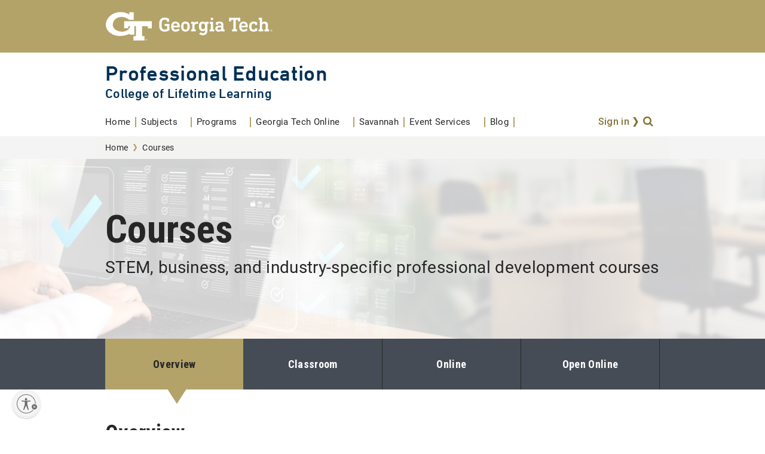

--- FILE ---
content_type: text/html; charset=UTF-8
request_url: https://pe.gatech.edu/courses?f%5B0%5D=gtpe_search_subject_area_cl%3AElectrical%20and%20Power%20Systems&f%5B1%5D=gtpe_search_section_location%3AAtlanta%2C%20GA&f%5B2%5D=gtpe_search_subject_cl%3ADefense%20Technologies&utm_source=PANTHEON_STRIPPED&utm_medium=PANTHEON_STRIPPED&utm_campaign=PANTHEON_STRIPPED&page=1
body_size: 66413
content:
<!DOCTYPE html>
<html lang="en" dir="ltr" prefix="og: https://ogp.me/ns#">
  <head>
    <meta charset="utf-8" />
<noscript><style>form.antibot * :not(.antibot-message) { display: none !important; }</style>
</noscript><link rel="canonical" href="https://pe.gatech.edu/courses" />
<link rel="image_src" href="https://pe.gatech.edu/sites/default/files/styles/seo_small/public/2025/09/05/Courses%20on%20laptop_0.jpg?h=d7f7f878&amp;itok=OyqaAmio" />
<meta property="og:site_name" content="Georgia Tech Professional Education" />
<meta property="og:type" content="School" />
<meta property="og:url" content="https://pe.gatech.edu/courses" />
<meta property="og:title" content="Courses" />
<meta property="og:image" content="https://pe.gatech.edu/sites/default/files/styles/seo_small/public/2025/09/05/Courses%20on%20laptop_0.jpg?h=d7f7f878&amp;itok=OyqaAmio" />
<script>(function() {var sz = document.createElement('script');
      sz.type = 'text/javascript'; sz.async = true;
      sz.src = '//siteimproveanalytics.com/js/siteanalyze_6303908.js';
      var s = document.getElementsByTagName('script')[0]; s.parentNode.insertBefore(sz, s);
      })();
</script>
<meta name="Generator" content="Drupal 10 (https://www.drupal.org); Commerce 2" />
<meta name="MobileOptimized" content="width" />
<meta name="HandheldFriendly" content="true" />
<meta name="viewport" content="width=device-width, initial-scale=1.0" />
<link rel="icon" href="/themes/custom/gtpe_theme/favicon.ico" type="image/vnd.microsoft.icon" />

    <title>Courses | GTPE</title>
    <link rel="stylesheet" media="all" href="/sites/default/files/css/css_8ZUClBUYCQ6r0qhU2b--tglst2BuZHRX74c9TBzY5VM.css?delta=0&amp;language=en&amp;theme=gtpe_theme&amp;include=[base64]" />
<link rel="stylesheet" media="all" href="/sites/default/files/css/css_dH_JMOI5PDupjuASpYQDyomzz4x7aMealkKRckEyvZQ.css?delta=1&amp;language=en&amp;theme=gtpe_theme&amp;include=[base64]" />
<link rel="stylesheet" media="all" href="https://fonts.googleapis.com/css?family=Roboto+Slab:400,700|Roboto+Condensed:700,400|Roboto:400,400i,500,700,700i" />
<link rel="stylesheet" media="all" href="https://maxcdn.bootstrapcdn.com/font-awesome/4.5.0/css/font-awesome.min.css" />
<link rel="stylesheet" media="all" href="/sites/default/files/css/css_5nWG0XHqv1iqoZ09zq32UNJjr3wRImTfXAGTMlL-eDU.css?delta=4&amp;language=en&amp;theme=gtpe_theme&amp;include=[base64]" />

    <script type="application/json" data-drupal-selector="drupal-settings-json">{"path":{"baseUrl":"\/","pathPrefix":"","currentPath":"node\/100000","currentPathIsAdmin":false,"isFront":false,"currentLanguage":"en","currentQuery":{"f":["gtpe_search_subject_area_cl:Electrical and Power Systems","gtpe_search_section_location:Atlanta, GA","gtpe_search_subject_cl:Defense Technologies"],"page":"1","utm_campaign":"PANTHEON_STRIPPED","utm_medium":"PANTHEON_STRIPPED","utm_source":"PANTHEON_STRIPPED"}},"pluralDelimiter":"\u0003","suppressDeprecationErrors":true,"gtag":{"tagId":"","consentMode":false,"otherIds":[],"events":[],"additionalConfigInfo":[]},"ajaxPageState":{"libraries":"[base64]","theme":"gtpe_theme","theme_token":null},"ajaxTrustedUrl":{"\/course\/filter":true},"gtm":{"tagId":null,"settings":{"data_layer":"dataLayer","include_classes":false,"allowlist_classes":"","blocklist_classes":"","include_environment":false,"environment_id":"","environment_token":""},"tagIds":["GTM-KX7MKT5"]},"back_to_top":{"back_to_top_button_trigger":100,"back_to_top_speed":1200,"back_to_top_prevent_on_mobile":false,"back_to_top_prevent_in_admin":true,"back_to_top_button_type":"image","back_to_top_button_text":"Back to top"},"views":{"ajax_path":"\/views\/ajax","ajaxViews":{"views_dom_id:2b8fdac1fd8cc1a0b3905837a90581a11932219b0593e4b198a97672f0b32e57":{"view_name":"course_filter","view_display_id":"block_1","view_args":"","view_path":"\/node\/100000","view_base_path":"course\/filter","view_dom_id":"2b8fdac1fd8cc1a0b3905837a90581a11932219b0593e4b198a97672f0b32e57","pager_element":0,"viewsreference":{"compressed":"[base64]"}}}},"user":{"uid":0,"permissionsHash":"6d0f5a87a356db6263d5c9c37b7a3481711591ab296c56a75b4cc4e348e0020a"}}</script>
<script src="/sites/default/files/js/js_cjHdsCbhj4ChfcdeNTgBjRGLeeAhpYao5Q1afQnnid4.js?scope=header&amp;delta=0&amp;language=en&amp;theme=gtpe_theme&amp;include=[base64]"></script>
<script src="/modules/contrib/google_tag/js/gtag.js?t8ext6"></script>
<script src="/modules/contrib/google_tag/js/gtm.js?t8ext6"></script>

    <script src="https://georgiatech.usablenet.com/pt/start" type="text/javascript" async></script>
    <script id="usntA40start" src="https://a40.usablenet.com/pt/c/georgiatech/cs-start" async></script>
  </head>
  <body class="flush-container">
        <a href="#main-content" class="visually-hidden focusable">
      Skip to main content
    </a>
    <noscript><iframe src="https://www.googletagmanager.com/ns.html?id=GTM-KX7MKT5"
                  height="0" width="0" style="display:none;visibility:hidden"></iframe></noscript>

      <div class="dialog-off-canvas-main-canvas" data-off-canvas-main-canvas>
    
  
<div class="eck-entity">
        <div class="paragraph paragraph--type--message-banner paragraph--view-mode--default">
          </div>


</div>





<header class="gtpe-header">
  <div class="gtpe-header__logo">
    <div class="gtpe-header__logo-wrapper wrapper">
      
<div class="gtpe-logo">
      <a href="https://www.gatech.edu/" aria-label="Georgia Tech Professional Education" class="gtpe-logo__link">
            <svg class="gtpe-logo__svg" clip-rule="evenodd" fill-rule="evenodd" stroke-linejoin="round" stroke-miterlimit="2" viewBox="0 0 133 42" xmlns="http://www.w3.org/2000/svg"><g fill="#fff" fill-rule="nonzero"><path d="m98.563 14.241h8.594c.022-.003.044-.001.065.006.02.007.039.018.055.034s.027.035.034.055c.007.021.009.043.006.065v2.557c.003.021 0 .043-.007.064s-.018.039-.034.055c-.015.015-.034.026-.055.033s-.043.009-.064.006h-1.375c-.022.003-.044.001-.065-.006-.02-.007-.039-.018-.055-.033-.015-.016-.027-.034-.034-.055s-.009-.043-.006-.064v-.961c.001-.012 0-.025-.004-.038-.004-.012-.011-.023-.02-.032-.01-.01-.021-.016-.033-.021-.012-.004-.025-.005-.038-.003h-1.63c-.013-.002-.026-.001-.038.003-.013.005-.024.011-.033.021-.009.009-.016.02-.02.032-.004.013-.006.026-.004.038v7.445c-.002.013-.001.026.003.039.004.012.011.024.02.033.009.01.021.017.033.021s.026.006.039.004h.842c.022-.003.044-.001.065.005.021.007.04.019.055.035.016.015.028.034.035.055.006.021.008.043.005.065v1.244c.003.022.001.044-.005.065-.007.021-.019.04-.035.056-.015.015-.034.027-.055.034s-.043.009-.065.005h-3.759c-.022.004-.044.002-.065-.005s-.04-.019-.055-.034c-.016-.016-.027-.035-.034-.056s-.009-.043-.006-.065v-1.244c-.003-.022-.001-.044.006-.065s.018-.04.034-.055c.015-.016.034-.028.055-.035.021-.006.043-.008.065-.005h.83c.013.002.026 0 .039-.004.012-.004.024-.012.033-.021.01-.009.017-.021.021-.033.004-.013.005-.026.004-.039v-7.445c.002-.013 0-.026-.004-.038-.004-.013-.011-.024-.021-.033-.009-.01-.021-.016-.033-.02-.013-.004-.026-.005-.039-.003h-1.63c-.013-.002-.026-.001-.038.003-.013.005-.024.011-.033.021-.009.009-.016.02-.02.032-.004.013-.006.026-.004.038v.961c.003.021.001.043-.006.064s-.019.039-.035.055c-.015.015-.034.026-.055.033-.02.007-.042.009-.064.006h-1.362c-.022.003-.044.001-.065-.006-.02-.007-.039-.018-.055-.033-.015-.016-.027-.034-.034-.055s-.009-.043-.006-.064v-2.557c-.004-.022-.002-.044.005-.065.007-.02.019-.039.034-.055.016-.016.035-.027.056-.034s.043-.009.065-.006z"/><path d="m109.945 17.229c.713-.022 1.416.176 2.013.567.55.372.956.921 1.15 1.556.17.522.255 1.295.255 2.317 0 .107-.059.16-.175.16h-4.745c-.013-.002-.026-.001-.039.004-.012.004-.023.011-.033.02-.009.01-.016.021-.021.034-.004.012-.005.026-.003.039 0 .205.039.408.113.6.266.779.841 1.168 1.725 1.166.336.016.672-.041.984-.168.311-.127.591-.32.821-.566.084-.085.164-.095.24-.032l.941.83c.018.012.032.028.043.047.01.019.017.04.018.061.002.022-.001.043-.009.064-.008.02-.019.038-.035.053-.745.872-1.798 1.308-3.159 1.31-.726.023-1.442-.175-2.053-.569-.557-.374-.966-.93-1.158-1.573-.189-.614-.281-1.253-.272-1.895-.012-.641.075-1.281.257-1.895.191-.642.601-1.195 1.158-1.565.59-.384 1.281-.58 1.984-.565zm.017 1.517c-.789 0-1.295.33-1.519.989-.066.212-.099.433-.096.655-.002.014-.001.027.003.039.005.013.012.024.021.034.01.009.021.016.033.02.013.005.026.006.039.004h3.02c.013.002.027.001.039-.003.013-.005.024-.012.033-.021.009-.01.016-.021.02-.034.004-.012.005-.026.003-.039.004-.222-.028-.443-.095-.655-.1-.297-.297-.553-.56-.726-.281-.179-.608-.271-.941-.263z"/><path d="m117.99 17.229c1.065 0 1.949.203 2.651.607.041.017.075.047.098.084.023.038.034.082.03.127v1.758c.004.022.002.044-.005.065s-.019.04-.034.055c-.016.016-.035.027-.056.034s-.043.009-.065.006h-1.358c-.022.003-.043.001-.064-.006-.021-.008-.039-.019-.055-.035-.015-.015-.026-.034-.033-.055-.007-.02-.009-.042-.006-.064v-.708c-.002-.024-.011-.047-.025-.066-.014-.02-.033-.035-.055-.045-.309-.125-.642-.179-.975-.16-.832 0-1.36.335-1.581 1.006-.125.463-.179.943-.161 1.422-.019.485.035.97.161 1.438.223.659.75.988 1.581.99.331.021.664-.028.975-.143.024-.008.044-.022.059-.043.014-.02.022-.044.021-.069v-.72c-.003-.022-.001-.043.006-.064.006-.021.018-.039.033-.055.016-.015.034-.027.055-.034.021-.006.043-.008.064-.005h1.358c.022-.003.044-.001.065.006.02.006.039.018.055.033.015.016.027.034.034.055.007.02.009.042.006.064v1.773c.004.044-.007.088-.03.126s-.057.068-.098.085c-.823.409-1.733.612-2.651.591-1.736 0-2.827-.692-3.275-2.076-.181-.634-.262-1.292-.24-1.95-.019-.64.062-1.28.24-1.895.199-.648.621-1.205 1.19-1.573.626-.385 1.35-.579 2.085-.559z"/><path d="m122.13 14.241h2.411c.022-.003.044-.001.065.006s.04.018.055.034c.016.016.028.035.034.055.007.021.009.043.006.065v3.721h.015c.421-.596 1.087-.894 1.998-.893.36-.014.718.049 1.051.187.332.138.631.347.874.612.497.568.757 1.305.727 2.059v3.355c-.002.013-.001.026.003.039.004.012.01.024.02.033.009.01.02.017.033.021.012.004.025.006.039.004h.654c.022-.003.044-.001.065.005.021.007.04.019.056.035.015.015.027.034.034.055s.009.043.006.065v1.244c.003.022.001.044-.006.065s-.019.04-.034.056c-.016.015-.035.027-.056.034s-.043.009-.065.005h-3.321c-.021.004-.044.002-.064-.005-.021-.007-.04-.019-.056-.034-.015-.016-.027-.035-.034-.056s-.009-.043-.006-.065v-1.244c-.003-.022-.001-.044.006-.065s.019-.04.034-.055c.016-.016.035-.028.056-.035.02-.006.043-.008.064-.005h.687c.013.002.026 0 .039-.004.012-.004.024-.011.033-.021.009-.009.016-.021.02-.033.004-.013.005-.026.003-.039v-2.938c.021-.439-.111-.871-.373-1.223-.27-.283-.641-.447-1.032-.457-.391-.009-.769.138-1.052.407-.017.016-.033.033-.049.05-.266.35-.399.784-.375 1.223v2.938c-.002.013-.001.026.003.039.004.012.011.024.02.033.009.01.02.017.033.021.012.004.026.006.039.004h.688c.022-.003.044-.001.064.006.021.007.04.019.055.035.015.015.027.034.034.055.006.02.008.042.005.064v1.244c.003.022.001.044-.005.065-.007.02-.019.039-.034.055-.015.015-.034.027-.055.034-.02.007-.042.009-.064.006h-3.348c-.022.004-.044.002-.065-.005s-.04-.019-.055-.034c-.016-.016-.028-.035-.035-.056-.006-.021-.008-.043-.005-.065v-1.244c-.003-.022-.001-.044.005-.065.007-.021.019-.04.035-.055.015-.016.034-.028.055-.035.021-.006.043-.008.065-.005h.686c.013.002.027 0 .039-.004.013-.004.024-.011.033-.021.009-.009.016-.021.02-.033.004-.013.005-.026.003-.039v-7.539c.002-.013.001-.027-.003-.039-.004-.013-.011-.024-.02-.034-.009-.009-.02-.016-.033-.02-.012-.005-.026-.006-.039-.004h-.686c-.022.003-.044.001-.064-.006-.021-.007-.04-.018-.055-.033-.016-.016-.028-.034-.035-.055s-.009-.043-.006-.064v-1.247c-.003-.022-.001-.044.005-.065.007-.02.019-.039.035-.055.015-.016.034-.027.055-.034s.043-.009.065-.006z"/><path d="m132.257 23.539c-.158-.008-.315.031-.45.114s-.242.205-.306.35c-.065.144-.084.305-.055.461s.105.299.217.411.255.187.411.216c.155.029.316.01.461-.054.145-.065.267-.171.349-.306.083-.135.123-.292.115-.45-.01-.194-.091-.377-.228-.514s-.32-.218-.514-.228zm0 1.444c-.175 0-.343-.069-.467-.193s-.194-.292-.194-.468c0-.175.07-.343.194-.467s.292-.194.467-.194c.176 0 .344.07.468.194s.193.292.193.467c0 .176-.069.344-.193.468s-.292.193-.468.193z"/><path d="m132.402 24.347c.041-.01.078-.031.107-.06.029-.03.049-.067.058-.108.01-.04.008-.083-.005-.122-.013-.04-.037-.074-.069-.101-.082-.049-.177-.072-.272-.066-.082.001-.165.008-.246.022v.871h.139v-.383h.097c.042-.007.086.004.121.029.034.025.058.063.064.106.001.005.002.011.002.017.007.077.027.152.059.223h.146c-.028-.067-.047-.138-.055-.211-.017-.132-.07-.202-.146-.217zm-.187-.054h-.101v-.293c.034-.002.067-.002.101 0 .156 0 .211.076.211.154s-.097.139-.211.139z"/><path d="m47.404 14.066c.643-.003 1.283.096 1.895.295.526.158 1.018.415 1.447.758.034.027.061.061.08.099.02.039.03.081.031.124v1.919c.003.022.001.044-.006.064-.007.021-.019.04-.034.055-.016.016-.035.027-.055.035-.021.007-.043.009-.065.006h-1.438c-.022.003-.044.001-.065-.006-.021-.006-.04-.018-.055-.034-.016-.015-.028-.034-.034-.055-.007-.021-.009-.043-.006-.065v-.944c0-.024-.005-.049-.016-.071-.011-.023-.027-.042-.047-.057-.508-.303-1.094-.449-1.685-.421-1.171 0-1.921.484-2.251 1.453-.172.534-.256 1.364-.255 2.491 0 1.205.07 2.025.211 2.46.132.424.398.793.758 1.053.443.267.957.393 1.474.36.787 0 1.378-.128 1.771-.383.047-.024.088-.061.116-.106s.043-.098.044-.151v-2.123c.002-.013 0-.026-.004-.038s-.011-.024-.02-.033-.02-.016-.033-.02c-.012-.004-.025-.005-.038-.004h-1.735c-.022.004-.044.002-.065-.005s-.04-.019-.055-.034c-.016-.016-.028-.035-.035-.056-.006-.021-.008-.043-.005-.065v-1.278c-.003-.022-.001-.044.005-.065.007-.021.019-.04.035-.055.015-.016.034-.027.055-.034s.043-.009.065-.006h3.481c.022-.003.044-.001.065.006s.04.018.055.034c.016.015.027.034.034.055s.009.043.006.065v4.585c.001.076-.018.152-.055.219s-.09.124-.156.164c-.947.682-2.141 1.023-3.58 1.023-2.139 0-3.486-.846-4.041-2.539-.181-.544-.272-1.556-.272-3.037 0-1.394.102-2.395.304-3.003.567-1.756 1.958-2.635 4.174-2.635z"/><path d="m55.842 17.227c.714-.021 1.417.177 2.013.569.55.372.956.921 1.15 1.556.17.522.256 1.295.257 2.317 0 .107-.059.16-.177.16h-4.747c-.013-.002-.026-.001-.038.003-.013.005-.024.012-.033.021-.01.01-.017.021-.021.034-.003.012-.004.026-.002.039.002.201.04.401.111.589.266.779.841 1.168 1.725 1.167.336.016.672-.042.983-.169.312-.126.592-.32.822-.566.085-.084.165-.095.24-.032l.943.83c.018.013.032.029.042.048.011.019.017.04.018.061.002.022-.002.043-.01.063-.007.02-.019.039-.035.053-.745.872-1.798 1.309-3.159 1.31-.726.024-1.441-.174-2.051-.568-.557-.374-.967-.93-1.158-1.573-.189-.614-.281-1.254-.272-1.896-.012-.641.074-1.28.255-1.895.192-.641.601-1.194 1.158-1.565.591-.38 1.283-.574 1.986-.556zm.017 1.519c-.788 0-1.294.33-1.518.989-.067.212-.099.433-.095.655-.002.013-.001.027.003.039.004.013.01.024.02.034.009.009.02.016.033.021.012.004.025.005.039.003h3.019c.014.002.027.001.039-.004.013-.004.024-.011.034-.02.009-.01.016-.021.02-.034.005-.012.006-.025.004-.039.003-.222-.03-.443-.097-.655-.098-.298-.295-.554-.558-.726-.281-.179-.61-.271-.943-.263z"/><path d="m63.79 17.227c.709-.019 1.408.176 2.005.561.557.369.967.923 1.158 1.564.183.615.27 1.254.257 1.896.013.641-.074 1.28-.257 1.895-.191.641-.601 1.195-1.158 1.565-.608.366-1.303.56-2.013.56-.709 0-1.405-.194-2.012-.56-.557-.37-.967-.924-1.158-1.565-.183-.615-.269-1.254-.255-1.895-.014-.642.072-1.281.255-1.896.191-.641.601-1.195 1.158-1.564.602-.386 1.306-.581 2.02-.561zm0 1.599c-.756 0-1.24.335-1.453 1.006-.122.464-.176.943-.161 1.422-.017.479.037.958.161 1.421.233.673.717 1.008 1.453 1.007.319.023.636-.065.898-.248s.452-.451.54-.759c.122-.463.176-.942.16-1.421.015-.479-.039-.958-.16-1.422-.212-.671-.691-1.006-1.438-1.006z"/><path d="m72.936 17.293c.252 0 .503.026.749.08.108.021.16.073.16.16v1.39c0 .136-.063.191-.191.158-.31-.066-.625-.108-.942-.127-1.152 0-1.728.66-1.726 1.98v2.508c-.002.013-.001.026.003.039.005.012.012.024.021.033s.021.017.033.021c.013.004.026.005.04.004h.749c.022-.003.044-.001.065.005.021.007.04.019.055.035.016.015.028.034.035.055.006.021.008.043.005.065v1.244c.003.022.001.044-.005.065-.007.021-.019.04-.035.056-.015.015-.034.027-.055.034s-.043.009-.065.005h-3.418c-.021.004-.044.002-.065-.005-.02-.007-.039-.019-.055-.034-.016-.016-.027-.035-.034-.056s-.009-.043-.006-.065v-1.244c-.003-.022-.001-.044.006-.065s.018-.04.034-.055c.016-.016.035-.028.055-.035.021-.006.044-.008.065-.005h.687c.013.002.027.001.039-.003.013-.004.025-.011.034-.021.01-.009.017-.021.021-.034.004-.012.005-.026.003-.039v-4.376c.001-.013 0-.027-.004-.039-.004-.013-.011-.024-.021-.034-.009-.009-.021-.016-.033-.02-.013-.004-.026-.006-.039-.004h-.687c-.021.003-.044.001-.065-.006-.02-.007-.039-.018-.055-.034-.016-.015-.027-.034-.034-.055s-.009-.043-.006-.065v-1.245c-.003-.021-.001-.044.006-.065.007-.02.018-.039.034-.055.016-.015.035-.027.055-.034.021-.007.044-.009.065-.006h2.414c.021-.003.043 0 .064.007.02.007.039.019.054.034.016.016.027.034.034.055s.009.043.006.064v.798h.016c.193-.338.476-.617.817-.806s.727-.28 1.117-.263z"/><path d="m77.379 17.227c.948 0 1.614.304 1.999.912h.021v-.575c-.003-.021-.002-.044.005-.065.007-.02.019-.039.035-.055.015-.015.034-.027.055-.034s.043-.009.065-.006h2.411c.022-.003.044-.001.065.006s.04.019.055.034c.016.016.028.035.034.055.007.021.009.044.006.065v1.245c.003.022.001.044-.006.065-.006.021-.018.04-.034.055-.015.016-.034.027-.055.034s-.043.009-.065.006h-.686c-.013-.002-.027-.001-.039.004-.013.004-.024.011-.033.02-.009.01-.016.021-.02.034-.004.012-.005.026-.003.039v5.566c0 1.123-.307 1.99-.92 2.603-.614.612-1.506.921-2.675.926-.545 0-1.085-.106-1.59-.311-.467-.174-.883-.464-1.207-.843-.015-.015-.026-.033-.034-.053-.007-.02-.01-.041-.009-.062.002-.021.008-.042.018-.061.011-.018.025-.034.042-.047l.944-.944c.013-.019.03-.035.051-.046s.044-.017.068-.017c.023 0 .046.006.067.017s.039.027.052.046c.219.226.48.406.77.529.289.123.6.188.914.19 1.15 0 1.725-.612 1.725-1.837v-.722h-.015c-.386.595-1.052.894-1.998.895-.589.024-1.17-.143-1.658-.474-.466-.346-.807-.834-.975-1.39-.186-.638-.272-1.3-.254-1.965-.016-.66.073-1.319.261-1.952.4-1.256 1.271-1.885 2.613-1.887zm.463 1.599c-.304-.022-.607.063-.855.241s-.426.438-.503.734c-.126.409-.185.835-.175 1.263-.014.428.046.856.175 1.264.094.289.276.542.522.721s.543.276.847.276.601-.097.847-.276.428-.432.522-.721c.13-.408.189-.836.175-1.264.01-.428-.049-.854-.175-1.263-.079-.299-.261-.56-.513-.738s-.559-.262-.867-.237z"/><path d="m83.143 17.404h2.411c.022-.003.044-.001.065.006s.04.019.056.034c.015.016.027.035.034.055.007.021.009.044.005.065v5.878c-.002.013-.001.027.003.039.004.013.011.025.021.034.009.01.021.017.034.021.012.004.026.005.039.003h.687c.021-.003.044-.001.065.005.021.007.039.019.055.034.016.016.027.035.034.056s.009.043.006.065v1.244c.003.022.001.044-.006.065s-.018.04-.034.056c-.016.015-.034.027-.055.034s-.044.009-.065.005h-3.355c-.022.004-.044.002-.065-.005s-.04-.019-.055-.034c-.016-.016-.027-.035-.034-.056s-.009-.043-.006-.065v-1.244c-.003-.022-.001-.044.006-.065s.018-.04.034-.056c.015-.015.034-.027.055-.034.021-.006.043-.008.065-.005h.678c.013.002.027 0 .039-.004s.024-.011.033-.021c.009-.009.016-.021.02-.033.004-.013.005-.026.003-.039v-4.376c.002-.013.001-.027-.003-.039-.004-.013-.011-.024-.02-.034-.009-.009-.021-.016-.033-.02-.012-.005-.026-.006-.039-.004h-.686c-.022.003-.044.001-.065-.006s-.04-.018-.056-.034c-.015-.015-.027-.034-.034-.055s-.009-.043-.005-.065v-1.245c-.004-.022-.002-.045.005-.067.008-.022.02-.041.037-.057.016-.016.037-.027.059-.033.022-.007.045-.007.067-.003zm.941-3.159h1.475c.021-.003.044-.001.064.006.021.007.04.019.056.034.015.016.027.035.034.056.007.02.009.043.006.064v1.382c.003.022.001.044-.006.065s-.019.04-.034.055c-.016.016-.035.027-.056.034-.02.007-.043.009-.064.006h-1.475c-.021.003-.043 0-.064-.007s-.039-.018-.055-.034c-.015-.015-.027-.034-.034-.055-.007-.02-.009-.042-.007-.064v-1.39c-.002-.021 0-.043.008-.063.007-.021.019-.039.034-.054.016-.015.034-.027.055-.033.02-.007.042-.009.063-.006z"/><path d="m90.743 17.227c1.163 0 1.986.211 2.468.632.483.421.726 1.109.729 2.062v3.529c-.002.013-.001.027.003.039.004.013.011.024.02.034.009.009.021.016.033.02.013.005.026.006.039.004h.686c.022-.003.044-.001.065.006s.04.018.056.034c.015.016.027.035.034.055.007.021.009.043.005.065v1.245c.004.022.002.044-.005.065s-.019.04-.034.055c-.016.016-.035.027-.056.034s-.043.009-.065.006h-2.282c-.022.003-.044.001-.065-.006s-.04-.018-.056-.034c-.015-.015-.027-.034-.034-.055s-.009-.043-.006-.065v-.558h-.016c-.421.595-1.135.893-2.14.895-.668.026-1.323-.19-1.845-.609-.485-.404-.728-.99-.728-1.756 0-.82.269-1.435.808-1.845s1.293-.615 2.26-.615h1.533c.013.002.027.001.039-.004.013-.004.024-.011.033-.02.01-.01.017-.021.021-.034.004-.012.006-.026.004-.039v-.303c0-.467-.115-.808-.345-1.021-.231-.214-.643-.323-1.237-.329-.28 0-.559.032-.831.095-.026.005-.048.02-.063.041s-.021.047-.017.073v.686c.003.022.001.044-.006.065s-.019.04-.034.055c-.016.016-.035.028-.056.035-.021.006-.043.008-.064.005h-1.39c-.022.003-.044.001-.065-.006-.02-.007-.039-.019-.054-.035-.015-.015-.027-.034-.034-.055-.007-.02-.008-.042-.005-.064v-1.63c-.004-.044.006-.088.029-.125.023-.038.057-.068.097-.085.806-.372 1.684-.557 2.571-.542zm1.407 4.57h-1.247c-1.096 0-1.644.351-1.644 1.053 0 .649.436.973 1.31.973 1.123 0 1.684-.437 1.684-1.31v-.632c.001-.012-.002-.025-.007-.037-.006-.012-.014-.022-.024-.03s-.021-.014-.034-.017c-.012-.003-.025-.003-.038 0z"/><path d="m32.7 31.072c-.129-.002-.257.034-.366.104-.108.07-.194.171-.245.29-.052.119-.067.25-.044.378.023.127.084.245.174.338s.206.157.332.185c.127.027.259.016.379-.031.121-.048.225-.13.298-.237.074-.106.114-.233.116-.362 0-.004 0-.008 0-.013.001-.085-.015-.169-.047-.248s-.08-.151-.139-.211c-.06-.061-.131-.109-.21-.142-.078-.033-.163-.051-.248-.051zm0 1.206c-.141-.008-.273-.07-.369-.173-.097-.103-.151-.239-.151-.379 0-.142.054-.277.151-.38.096-.103.228-.165.369-.173.071.002.141.018.205.047.065.029.123.071.171.122.049.052.087.112.112.179.025.066.037.136.034.207v.001c.005.14-.046.277-.142.38-.095.103-.228.164-.369.169z"/><path d="m32.816 31.748c.04-.009.077-.031.102-.063.026-.033.04-.073.039-.114.002-.029-.003-.057-.014-.083s-.029-.049-.051-.067c-.069-.041-.148-.06-.228-.055-.07.001-.141.006-.21.017v.729h.115v-.32h.078c.019-.003.039-.002.057.003s.036.014.05.026c.015.012.027.027.035.044.009.018.014.036.014.055.005.065.022.128.051.186h.122c-.026-.058-.041-.119-.046-.182-.007-.107-.051-.164-.114-.176zm-.158-.047h-.084v-.246c.028-.002.056-.002.084 0 .131 0 .177.065.177.128 0 .064-.08.118-.177.118z"/><path d="m15.069 16.924v5.686h3.048l.322-1.708h1.373c-.503 2.603-3.094 4.406-6.377 4.406-.226.004-.453-.005-.678-.028-1.819-.139-3.492-.724-4.709-1.649-1.343-1.017-2.049-2.379-2.043-3.936.005-.826.187-1.643.532-2.394.345-.752.847-1.42 1.471-1.963 1.292-1.116 2.927-1.753 4.633-1.807h.333c2.152.035 4.229.794 5.897 2.155.082.069.101.084.122.099.041.029.081.06.118.095l.046.037h3.506v-6.13h-3.563v1.756c-1.497-.958-4.056-1.924-7.044-1.924h-.047c-3.263.014-6.387 1.324-8.684 3.641-1.845 1.895-2.854 4.184-2.824 6.482.033 2.468 1.221 4.768 3.35 6.475 2.034 1.635 4.795 2.572 7.569 2.572.343 0 .691-.015 1.032-.042 2.748-.226 5.185-.843 6.905-1.773v.758h3.776v-6.819h1.301v7.91h-1.967v3.556h8.778v-3.556h-1.967v-7.912h4.446l.309 1.707h3.068v-5.685z"/></g></svg>

          </a>
  </div>
    </div>
  </div>
  <div class="gtpe-header__text">
    <div class="gtpe-header__text-wrapper wrapper">
      <a href="/" class="gtpe-header__link" aria-label="Professional Education">Professional Education</a>
    </div>
    <div class="gtpe-header__subheading-wrapper wrapper">
      <a href="https://lifetimelearning.gatech.edu/" aria-label="College of Lifetime Learning" class="gtpe-header--subheading__link">
        College of Lifetime Learning
      </a>
    </div>
  </div>

  <div class="gtpe-header__menu-bar">
    <div class="menu-bar">
      <div class="menu-bar__wrapper wrapper">
        <div class="menu-bar__menu">
          <div class="menu-bar__menu-trigger js-flyout-menu-open">
            <i class="menu-bar__icon fa fa-bars"></i>
            <div class="menu-bar__icon close">
                <svg height="512px" class="icon-icon__close" style="enable-background:new 0 0 512 512;" version="1.1" viewBox="0 0 512 512" width="512px" xml:space="preserve" xmlns="http://www.w3.org/2000/svg" xmlns:xlink="http://www.w3.org/1999/xlink">
    <path d="M437.5,386.6L306.9,256l130.6-130.6c14.1-14.1,14.1-36.8,0-50.9c-14.1-14.1-36.8-14.1-50.9,0L256,205.1L125.4,74.5  c-14.1-14.1-36.8-14.1-50.9,0c-14.1,14.1-14.1,36.8,0,50.9L205.1,256L74.5,386.6c-14.1,14.1-14.1,36.8,0,50.9  c14.1,14.1,36.8,14.1,50.9,0L256,306.9l130.6,130.6c14.1,14.1,36.8,14.1,50.9,0C451.5,423.4,451.5,400.6,437.5,386.6z"/>
</svg>


            </div>

            <span class="menu-bar__text menu">Menu</span>
            <span class="menu-bar__text close">Close</span>
          </div>

          <div class="gtpe-header__flyout wrapper">

            <div class="gtpe-header__main-navigation">
              

<div class="main-navigation">
  <ul class="main-navigation__menu" role="menu">
          <li class="main-navigation__item " role="menuitem">
                  <a class="main-navigation__navbar" href="/">
                    <i class="main-navigation__accordion-toggle js-main-navigation-accordion-toggle"></i>
            <span class="main-navigation__navbar-text">
              Home
                          </span>
                  </a>
                      </li>
          <li class="main-navigation__item has-menu-groups" role="menuitem">
                  <a class="main-navigation__navbar" href="/subjects">
                    <i class="main-navigation__accordion-toggle js-main-navigation-accordion-toggle"></i>
            <span class="main-navigation__navbar-text">
              Subjects
                              <div class="main-navigation__toggle-icon">
                    <svg viewBox="0 0 9 6" fill="none" xmlns="http://www.w3.org/2000/svg" class="icon icon--chevron-single-down">
    <path d="M8.88951 1.64675L4.74888 5.78179C4.6782 5.85248 4.59449 5.88782 4.49777 5.88782C4.40104 5.88782 4.31734 5.85248 4.24665 5.78179L0.106027 1.64675C0.0353423 1.57606 0 1.49143 0 1.39284C0 1.29425 0.0353423 1.20962 0.106027 1.13893L1.03237 0.218174C1.10305 0.14749 1.18676 0.112148 1.28348 0.112148C1.38021 0.112148 1.46391 0.14749 1.5346 0.218174L4.49777 3.18134L7.46094 0.218174C7.53162 0.14749 7.61533 0.112148 7.71205 0.112148C7.80878 0.112148 7.89249 0.14749 7.96317 0.218174L8.88951 1.13893C8.96019 1.20962 8.99554 1.29425 8.99554 1.39284C8.99554 1.49143 8.96019 1.57606 8.88951 1.64675Z" fill="#B3A369"/>
</svg>

                </div>
                          </span>
                  </a>
                          <div class="main-navigation__mega-menu">
                          <div class="main-navigation__mega-menu-group column-count--3">
                                  <a class="main-navigation__group-title" href="/subjects">Browse By Subject Area</a>
                                                  <ul class="main-navigation__group-menu" role="submenu">
                                          <li class="main-navigation__group-item" role="menuitem">
                        <a class="main-navigation__group-link" href="https://pe.gatech.edu/subjects/artificial-intelligence">Artificial Intelligence (AI)</a>
                      </li>
                                          <li class="main-navigation__group-item" role="menuitem">
                        <a class="main-navigation__group-link" href="/subjects#business">Business</a>
                      </li>
                                          <li class="main-navigation__group-item" role="menuitem">
                        <a class="main-navigation__group-link" href="/subjects#computing">Computing</a>
                      </li>
                                          <li class="main-navigation__group-item" role="menuitem">
                        <a class="main-navigation__group-link" href="/subjects#defense-technologies">Defense Technologies</a>
                      </li>
                                          <li class="main-navigation__group-item" role="menuitem">
                        <a class="main-navigation__group-link" href="/subjects#engineering">Engineering</a>
                      </li>
                                          <li class="main-navigation__group-item" role="menuitem">
                        <a class="main-navigation__group-link" href="/subjects#exam-prep">Exam Prep</a>
                      </li>
                                          <li class="main-navigation__group-item" role="menuitem">
                        <a class="main-navigation__group-link" href="/subjects#k-12-programs">K-12 Programs</a>
                      </li>
                                          <li class="main-navigation__group-item" role="menuitem">
                        <a class="main-navigation__group-link" href="/subjects#languages">Languages</a>
                      </li>
                                          <li class="main-navigation__group-item" role="menuitem">
                        <a class="main-navigation__group-link" href="/subjects#management">Management</a>
                      </li>
                                          <li class="main-navigation__group-item" role="menuitem">
                        <a class="main-navigation__group-link" href="/subjects#manufacturing">Manufacturing</a>
                      </li>
                                          <li class="main-navigation__group-item" role="menuitem">
                        <a class="main-navigation__group-link" href="/subjects#mathematics">Mathematics</a>
                      </li>
                                          <li class="main-navigation__group-item" role="menuitem">
                        <a class="main-navigation__group-link" href="/subjects#occupational-safety-and-health">Occupational Safety &amp; Health</a>
                      </li>
                                          <li class="main-navigation__group-item" role="menuitem">
                        <a class="main-navigation__group-link" href="/subjects/supply-chain-and-logistics">Supply Chain &amp; Logistics</a>
                      </li>
                                      </ul>
                              </div>
                      </div>
              </li>
          <li class="main-navigation__item has-menu-groups" role="menuitem">
                  <a class="main-navigation__navbar" href="/programs">
                    <i class="main-navigation__accordion-toggle js-main-navigation-accordion-toggle"></i>
            <span class="main-navigation__navbar-text">
              Programs
                              <div class="main-navigation__toggle-icon">
                    <svg viewBox="0 0 9 6" fill="none" xmlns="http://www.w3.org/2000/svg" class="icon icon--chevron-single-down">
    <path d="M8.88951 1.64675L4.74888 5.78179C4.6782 5.85248 4.59449 5.88782 4.49777 5.88782C4.40104 5.88782 4.31734 5.85248 4.24665 5.78179L0.106027 1.64675C0.0353423 1.57606 0 1.49143 0 1.39284C0 1.29425 0.0353423 1.20962 0.106027 1.13893L1.03237 0.218174C1.10305 0.14749 1.18676 0.112148 1.28348 0.112148C1.38021 0.112148 1.46391 0.14749 1.5346 0.218174L4.49777 3.18134L7.46094 0.218174C7.53162 0.14749 7.61533 0.112148 7.71205 0.112148C7.80878 0.112148 7.89249 0.14749 7.96317 0.218174L8.88951 1.13893C8.96019 1.20962 8.99554 1.29425 8.99554 1.39284C8.99554 1.49143 8.96019 1.57606 8.88951 1.64675Z" fill="#B3A369"/>
</svg>

                </div>
                          </span>
                  </a>
                          <div class="main-navigation__mega-menu">
                          <div class="main-navigation__mega-menu-group ">
                                  <a class="main-navigation__group-title" href="/programs">All Program Offerings</a>
                                                  <ul class="main-navigation__group-menu" role="submenu">
                                          <li class="main-navigation__group-item" role="menuitem">
                        <a class="main-navigation__group-link" href="/courses">Courses</a>
                      </li>
                                          <li class="main-navigation__group-item" role="menuitem">
                        <a class="main-navigation__group-link" href="/degrees">Degrees</a>
                      </li>
                                          <li class="main-navigation__group-item" role="menuitem">
                        <a class="main-navigation__group-link" href="/programs/flexstack">FlexStack</a>
                      </li>
                                          <li class="main-navigation__group-item" role="menuitem">
                        <a class="main-navigation__group-link" href="/programs/graduate-certificates">Graduate Certificates</a>
                      </li>
                                          <li class="main-navigation__group-item" role="menuitem">
                        <a class="main-navigation__group-link" href="/certificates">Professional Certificates</a>
                      </li>
                                          <li class="main-navigation__group-item" role="menuitem">
                        <a class="main-navigation__group-link" href="/savannah">Savannah Campus</a>
                      </li>
                                      </ul>
                              </div>
                          <div class="main-navigation__mega-menu-group ">
                                  <span class="main-navigation__group-title">Partner With Us</span>
                                                  <ul class="main-navigation__group-menu" role="submenu">
                                          <li class="main-navigation__group-item" role="menuitem">
                        <a class="main-navigation__group-link" href="/corporate-education">Corporate Education</a>
                      </li>
                                          <li class="main-navigation__group-item" role="menuitem">
                        <a class="main-navigation__group-link" href="/train-at-your-location">Train at Your Location</a>
                      </li>
                                      </ul>
                              </div>
                          <div class="main-navigation__mega-menu-group ">
                                  <span class="main-navigation__group-title">Featured</span>
                                                  <ul class="main-navigation__group-menu" role="submenu">
                                          <li class="main-navigation__group-item" role="menuitem">
                        <a class="main-navigation__group-link" href="/programs/k12-programs">K-12 Programs</a>
                      </li>
                                          <li class="main-navigation__group-item" role="menuitem">
                        <a class="main-navigation__group-link" href="/savannah/military-programs"> Military Programs</a>
                      </li>
                                          <li class="main-navigation__group-item" role="menuitem">
                        <a class="main-navigation__group-link" href="https://esl.gatech.edu/">ESL (English as a Second Language)</a>
                      </li>
                                      </ul>
                              </div>
                      </div>
              </li>
          <li class="main-navigation__item has-menu-groups" role="menuitem">
                  <a class="main-navigation__navbar" href="/georgia-tech-online">
                    <i class="main-navigation__accordion-toggle js-main-navigation-accordion-toggle"></i>
            <span class="main-navigation__navbar-text">
              Georgia Tech Online
                              <div class="main-navigation__toggle-icon">
                    <svg viewBox="0 0 9 6" fill="none" xmlns="http://www.w3.org/2000/svg" class="icon icon--chevron-single-down">
    <path d="M8.88951 1.64675L4.74888 5.78179C4.6782 5.85248 4.59449 5.88782 4.49777 5.88782C4.40104 5.88782 4.31734 5.85248 4.24665 5.78179L0.106027 1.64675C0.0353423 1.57606 0 1.49143 0 1.39284C0 1.29425 0.0353423 1.20962 0.106027 1.13893L1.03237 0.218174C1.10305 0.14749 1.18676 0.112148 1.28348 0.112148C1.38021 0.112148 1.46391 0.14749 1.5346 0.218174L4.49777 3.18134L7.46094 0.218174C7.53162 0.14749 7.61533 0.112148 7.71205 0.112148C7.80878 0.112148 7.89249 0.14749 7.96317 0.218174L8.88951 1.13893C8.96019 1.20962 8.99554 1.29425 8.99554 1.39284C8.99554 1.49143 8.96019 1.57606 8.88951 1.64675Z" fill="#B3A369"/>
</svg>

                </div>
                          </span>
                  </a>
                          <div class="main-navigation__mega-menu">
                          <div class="main-navigation__mega-menu-group ">
                                  <a class="main-navigation__group-title" href="/georgia-tech-online">All Online Offerings</a>
                                                  <ul class="main-navigation__group-menu" role="submenu">
                                          <li class="main-navigation__group-item" role="menuitem">
                        <a class="main-navigation__group-link" href="/courses#tab-online-6575">Online Courses</a>
                      </li>
                                          <li class="main-navigation__group-item" role="menuitem">
                        <a class="main-navigation__group-link" href="/massive-open-online-courses">Massive Open Online Courses (MOOCs)</a>
                      </li>
                                      </ul>
                              </div>
                      </div>
              </li>
          <li class="main-navigation__item " role="menuitem">
                  <a class="main-navigation__navbar" href="/savannah">
                    <i class="main-navigation__accordion-toggle js-main-navigation-accordion-toggle"></i>
            <span class="main-navigation__navbar-text">
              Savannah
                          </span>
                  </a>
                      </li>
          <li class="main-navigation__item has-menu-groups" role="menuitem">
                  <a class="main-navigation__navbar" href="/event-services">
                    <i class="main-navigation__accordion-toggle js-main-navigation-accordion-toggle"></i>
            <span class="main-navigation__navbar-text">
              Event Services
                              <div class="main-navigation__toggle-icon">
                    <svg viewBox="0 0 9 6" fill="none" xmlns="http://www.w3.org/2000/svg" class="icon icon--chevron-single-down">
    <path d="M8.88951 1.64675L4.74888 5.78179C4.6782 5.85248 4.59449 5.88782 4.49777 5.88782C4.40104 5.88782 4.31734 5.85248 4.24665 5.78179L0.106027 1.64675C0.0353423 1.57606 0 1.49143 0 1.39284C0 1.29425 0.0353423 1.20962 0.106027 1.13893L1.03237 0.218174C1.10305 0.14749 1.18676 0.112148 1.28348 0.112148C1.38021 0.112148 1.46391 0.14749 1.5346 0.218174L4.49777 3.18134L7.46094 0.218174C7.53162 0.14749 7.61533 0.112148 7.71205 0.112148C7.80878 0.112148 7.89249 0.14749 7.96317 0.218174L8.88951 1.13893C8.96019 1.20962 8.99554 1.29425 8.99554 1.39284C8.99554 1.49143 8.96019 1.57606 8.88951 1.64675Z" fill="#B3A369"/>
</svg>

                </div>
                          </span>
                  </a>
                          <div class="main-navigation__mega-menu">
                          <div class="main-navigation__mega-menu-group ">
                                  <a class="main-navigation__group-title" href="/global-learning-center/virtual-meetings">Virtual &amp; Hybrid Events</a>
                                              </div>
                          <div class="main-navigation__mega-menu-group ">
                                  <span class="main-navigation__group-title">In-Person Meetings</span>
                                                  <ul class="main-navigation__group-menu" role="submenu">
                                          <li class="main-navigation__group-item" role="menuitem">
                        <a class="main-navigation__group-link" href="/global-learning-center">Global Learning Center</a>
                      </li>
                                          <li class="main-navigation__group-item" role="menuitem">
                        <a class="main-navigation__group-link" href="/savannah/meetings">Savannah Facilities</a>
                      </li>
                                      </ul>
                              </div>
                          <div class="main-navigation__mega-menu-group ">
                                  <a class="main-navigation__group-title" href="/conferences">Academic Conference Management</a>
                                              </div>
                      </div>
              </li>
          <li class="main-navigation__item " role="menuitem">
                  <a class="main-navigation__navbar" href="/blog">
                    <i class="main-navigation__accordion-toggle js-main-navigation-accordion-toggle"></i>
            <span class="main-navigation__navbar-text">
              Blog
                          </span>
                  </a>
                      </li>
      </ul>
</div>
            </div>
            <div class="gtpe-header__user-menu">
                <div class="region-user_menu">
    

  <div class="user-menu icon-menu">
          <ul class="icon-menu__list">
                              <li class="icon-menu__item  sign-in">
                                          <a class="icon-menu__link " href="/user/login">
                <i class="icon-menu__icon fa fa-"></i>
                <span class="icon-menu__text ">
                  Sign in
                  <svg class="icon-menu__toggle-icon icon icon--chevron-single-right-blue" height="16px" width="9px" xmlns="http://www.w3.org/2000/svg" viewBox="0 0 28.17 53">
                    <polygon fill="#857437" points="15.79 26.5 0 53 12.54 53 28.17 26.42 12.54 0 0 0 15.79 26.5"/>
                  </svg>
                </span>
              </a>
                          </li>
                        </ul>
      </div>


  </div>

            </div>
          </div>
        </div>

        <div class="menu-bar__search">
          <button class="search-toggle" aria-label="Search">
              <i class="site-search__icon fa fa-search"></i>
              <div class="site-search__icon close">
                  <svg height="512px" class="icon-icon__close" style="enable-background:new 0 0 512 512;" version="1.1" viewBox="0 0 512 512" width="512px" xml:space="preserve" xmlns="http://www.w3.org/2000/svg" xmlns:xlink="http://www.w3.org/1999/xlink">
    <path d="M437.5,386.6L306.9,256l130.6-130.6c14.1-14.1,14.1-36.8,0-50.9c-14.1-14.1-36.8-14.1-50.9,0L256,205.1L125.4,74.5  c-14.1-14.1-36.8-14.1-50.9,0c-14.1,14.1-14.1,36.8,0,50.9L205.1,256L74.5,386.6c-14.1,14.1-14.1,36.8,0,50.9  c14.1,14.1,36.8,14.1,50.9,0L256,306.9l130.6,130.6c14.1,14.1,36.8,14.1,50.9,0C451.5,423.4,451.5,400.6,437.5,386.6z"/>
</svg>


              </div>
            <span class="search-toggle__text">Search</span>
          </button>
        </div>
      </div>
    </div>

    <!-- Expanded Search Bar -->
    <div class="menu-bar__expanded-search js-hide">
      <div class="menu-bar__expanded-search-inner wrapper">
        
<div class="site-search">
  <div class="site-search__form">
    <form class="search-form" role="search" action="/" method="get" id="site-search" accept-charset="UTF-8" target="_self">
      <div class="form-item form-type-select">
        <label class="element-invisible" for="search-form-panels">Select Search Category</label>
        <select id="search-form-panels" name="f[0]">
          <option value="">Everything</option>
          <option value="professional_development" >Courses &amp; Programs</option>
          <option value="degree_program" >Degree Programs</option>
          <option value="article" >Articles &amp; News</option>
          <option value="website" >GTPE Website</option>
        </select>
      </div>
      <div class="form-item form-type-textfield form-type-search-input">
        <label class="element-invisible" for="edit-custom-search-blocks-form-2--4">Search this site</label>
        <input title="Enter the terms you wish to search for." autocomplete="off" class="custom-search-box form-text" placeholder="Search" type="text" name="custom_search" value="" size="15" maxlength="128">
      </div>
      <div class="form-actions form-wrapper">
        <input type="submit" name="op" value="Search" class="form-submit">
      </div>
    </form>
  </div>
</div>
      </div>
    </div>
  </div>

  <div class="gtpe-header__breadcrumbs">
    
<div class="breadcrumbs wrapper">
      <ul class="breadcrumbs__list">
                                                <li class="breadcrumbs__item breadcrumbs__item--last-link">
                      <a class="breadcrumbs__link" href="/">Home</a>
                                  <svg class="icon icon--chevron-single-right-black" xmlns="http://www.w3.org/2000/svg" viewBox="0 0 28.17 53">
  <polygon fill="#262626" points="15.79 26.5 0 53 12.54 53 28.17 26.42 12.54 0 0 0 15.79 26.5"/>
</svg>


                  </li>
                              <li class="breadcrumbs__item">
                      <span class="breadcrumbs__text">Courses</span>
                            </li>
          </ul>
  </div>
  </div>
</header>

<div class="layout-container">
  <main role="main">
    
    
        <a id="main-content" tabindex="-1"></a>

    <div class="layout-content">
              <div class="region-content">
    <div data-drupal-messages-fallback class="hidden"></div><article>

  
    

  <div>
        <div class="paragraph paragraph--type--hero paragraph--view-mode--default">
      




<div class="paragraph paragraph--type--hero paragraph--view-mode--default hero">

  <div class="hero__container" style="background-image: url('https://pe.gatech.edu/sites/default/files/styles/full_width_focal_point/public/2025/09/05/Courses%20on%20laptop_0.jpg?h=d7f7f878&itok=2ziAA7dx')"  id="courses">
    <div class="hero__wrapper wrapper ">
      <div class="hero__content">
        
                  <h1 class="hero__title">Courses</h1>
        
                  <div class="hero__description">STEM, business, and industry-specific professional development courses</div>
              </div>

            
      
          </div>
  </div>
</div>
  </div>

    <div class="paragraph paragraph--type--tabs paragraph--view-mode--default">
      
<div class="tabbed-content">
      <div class="tabbed-content__tabs-wrapper">
      <div class="tabbed-content__tabs wrapper">
        <ul class="tabbed-content__tabs-list">
                      <li id="tabbed-content-tab-overview" class="tabbed-content__tab initial-load-active">
              Overview
            </li>
                      <li id="tabbed-content-tab-classroom" class="tabbed-content__tab ">
              Classroom
            </li>
                      <li id="tabbed-content-tab-online" class="tabbed-content__tab ">
              Online
            </li>
                      <li id="tabbed-content-tab-open-online" class="tabbed-content__tab ">
              Open Online
            </li>
                  </ul>
      </div>
    </div>
    <div class="tabbed-content__content-wrapper wrapper">
                                                                                            <div id="content-overview" class="tabbed-content__content active none initial-load-active">
                              <span class="mobile-menu-label">Overview</span>
                          <div class="tabbed-content__content-inner">
                              <div class="tabbed-content__text">
                          
<div class="text-block">
  <div class="text-block__wrapper wrapper">
    <h2 class="text-block__title vertical-offset">
        Overview
      </h2>
                        <div class="text-block__content include-content-styles">
                    <p>We offer&nbsp;training courses in a variety of STEM, business, leadership, and industry-specific subject areas for both degree and non-degree programs. Offerings include short courses and open online classes in more than 15 subject areas leading to continuing education units (CEUs) and course or program completion certificates. Whether you are upgrading your skill set, sharpening your expertise, or future-proofing your career, what you learn in a GTPE continuing education course can be applied to your job or your life immediately.</p>

              </div>
            </div>
</div>
                      </div>
        </div>
      </div>
                                                            <div id="content-classroom" class="tabbed-content__content none">
                              <span class="mobile-menu-label">Classroom</span>
                          <div class="tabbed-content__content-inner">
                              <div class="tabbed-content__text">
                          
<div class="text-block">
  <div class="text-block__wrapper wrapper">
    <h2 class="text-block__title vertical-offset">
        Classroom
      </h2>
                        <div class="text-block__content include-content-styles">
                    <p>We offer courses and programs in a variety of science, technology, engineering, and other specialized topic areas. Most in-classroom sessions take place at&nbsp;<a href="https://pe.gatech.edu/node/345">Georgia Tech’s Global Learning Center</a>&nbsp;in Atlanta’s Tech Square or at&nbsp;<a href="https://pe.gatech.edu/node/448">Georgia Tech-Savannah</a>. Some courses and programs are also offered at venues across the country, or at partner locations worldwide. You will learn from Georgia Tech faculty and instructors who are among the most accomplished educators, researchers, and subject matter experts in their fields.</p>

              </div>
            </div>
</div>
                      </div>
        </div>
      </div>
                                                            <div id="content-online" class="tabbed-content__content none">
                              <span class="mobile-menu-label">Online</span>
                          <div class="tabbed-content__content-inner">
                              <div class="tabbed-content__text">
                          
<div class="text-block">
  <div class="text-block__wrapper wrapper">
    <h2 class="text-block__title vertical-offset">
        Online
      </h2>
                        <div class="text-block__content include-content-styles">
                    <p>Tap into Georgia Tech's expertise and resources even if you can't attend classes on campus. Choose from our selection of&nbsp;<a href="https://pe.gatech.edu/courses?registration_start_date_start%5Bdate%5D=&amp;registration_start_date_end%5Bdate%5D=&amp;f%5B0%5D=gtpe_search_section_location%3AOnline#course-offerings">online courses</a>&nbsp;in STEM, business and leadership, and special interest subjects. Learn on your own terms and your own pace. Develop new skills, earn career-boosting credentials, and expand your professional network. Online learning at Georgia Tech is thriving, and the Institute continues to be a leader in high-quality, affordable, and accessible online education.</p>

              </div>
            </div>
</div>
                      </div>
        </div>
      </div>
                                                            <div id="content-open-online" class="tabbed-content__content none">
                              <span class="mobile-menu-label">Open Online</span>
                          <div class="tabbed-content__content-inner">
                              <div class="tabbed-content__text">
                          
<div class="text-block">
  <div class="text-block__wrapper wrapper">
    <h2 class="text-block__title vertical-offset">
        Open Online
      </h2>
                        <div class="text-block__content include-content-styles">
                    <p>Open Online learning options provide a flexible and often cost-effective way to update skills and gain new credentials from anywhere in the world. These&nbsp;<a href="https://pe.gatech.edu/massive-open-online-courses">online courses</a>&nbsp;that are available to anyone, anywhere, at no cost, to online degree programs that are offered at a fraction of the cost of campus programs, Georgia Tech has partnered with leading providers of online learning platforms to deliver many of our world-class programs to learners around the globe. Receive world-class instruction in topics ranging from engineering to computing to ESL and more. Explore the options, and seize this opportunity to learn from Georgia Tech's expert faculty.</p>

<p>Looking for our Massive Open Online Course (MOOC) offerings? Georgia Tech has partnered with leading platform providers to offer popular courses at low or no cost to learners around the world.<br>
<a href="/massive-open-online-courses">View all MOOCs »</a></p>

              </div>
            </div>
</div>
                      </div>
        </div>
      </div>
      </div>
</div>
  </div>

    <div class="paragraph paragraph--type--views-reference paragraph--view-mode--default">
    <div class="paragraph--views-reference__course_filter__block_1"
   id="course-offerings"
>
      <div class="views-reference__top wrapper">
              

<h3 class="heading text-align-center" id="course-offerings">
          Course Offerings

  </h3>

                  <div class="text-align-center">
              <p>Narrow your course search by using any combination of the search filters below.</p>

          </div>
                  </div>
  
    <div class="views-element-container"><div class="js-view-dom-id-2b8fdac1fd8cc1a0b3905837a90581a11932219b0593e4b198a97672f0b32e57">
  
  
  

      <header>
      <div class="course-filtered__info hidden" data-current-page="2" data-items-per-page="20" data-total="493" data-current-record-count="20" data-page-count="25">
</div>
    </header>
  
  <form class="views-exposed-form views-form__course_filter wrapper" data-drupal-selector="views-exposed-form-course-filter-block-1" action="/course/filter" method="get" id="views-exposed-form-course-filter-block-1" accept-charset="UTF-8">
  

<section class="views-exposed-form views-form__course_filter wrapper" data-drupal-selector="views-exposed-form-course-filter-block-1">
    
  
  
  <input type="hidden" data-drupal-selector="edit-start-date" name="start_date" value="" />

  <input type="hidden" data-drupal-selector="edit-end-date" name="end_date" value="" />

  


<div class="filtered-accordion">
  <div class="filtered-accordion__filters">
    <div class="filtered-accordion__search">
            <div class="js-form-item form-item js-form-type-textfield form-item-course-title js-form-item-course-title form-no-label">
        <input placeholder="Course Title Search" class="filtered-accordion__search-field form-text" data-drupal-selector="edit-course-title" type="text" id="edit-course-title--2" name="course_title" value="" size="30" maxlength="128" />

        </div>

          <span class="filtered-accordion__search-icon">
          <svg aria-hidden="true" focusable="false" data-prefix="fas" data-icon="search" class="icon icon--search" role="img" xmlns="http://www.w3.org/2000/svg" viewBox="0 0 512 512"><path fill="currentColor" d="M505 442.7L405.3 343c-4.5-4.5-10.6-7-17-7H372c27.6-35.3 44-79.7 44-128C416 93.1 322.9 0 208 0S0 93.1 0 208s93.1 208 208 208c48.3 0 92.7-16.4 128-44v16.3c0 6.4 2.5 12.5 7 17l99.7 99.7c9.4 9.4 24.6 9.4 33.9 0l28.3-28.3c9.4-9.4 9.4-24.6.1-34zM208 336c-70.7 0-128-57.2-128-128 0-70.7 57.2-128 128-128 70.7 0 128 57.2 128 128 0 70.7-57.2 128-128 128z"></path></svg>


      </span>
    </div>

    <ul class="filtered-accordion__options">

                              <li class="filtered-accordion__filter-label filtered-accordion__subject">
          <span class="filtered-accordion__filter-label-text">
            <span class="inner" data-static-label="Subject"> Subject </span>
          </span>
                      <div class="filtered-accordion__filter-options-form">
              <ul class="item-list disabled" data-drupal-selector="edit-content"><li><a href="/courses?f%5B0%5D=subject%3AArtificial%20Intelligence%20%28AI%29&amp;utm_source=PANTHEON_STRIPPED&amp;utm_medium=PANTHEON_STRIPPED&amp;utm_campaign=PANTHEON_STRIPPED" rel="nofollow">Artificial Intelligence (AI)</a></li><li><a href="/courses?f%5B0%5D=subject%3ABusiness&amp;utm_source=PANTHEON_STRIPPED&amp;utm_medium=PANTHEON_STRIPPED&amp;utm_campaign=PANTHEON_STRIPPED" rel="nofollow">Business</a></li><li><a href="/courses?f%5B0%5D=subject%3AComputing&amp;utm_source=PANTHEON_STRIPPED&amp;utm_medium=PANTHEON_STRIPPED&amp;utm_campaign=PANTHEON_STRIPPED" rel="nofollow">Computing</a></li><li><a href="/courses?f%5B0%5D=subject%3ADefense%20Technologies&amp;utm_source=PANTHEON_STRIPPED&amp;utm_medium=PANTHEON_STRIPPED&amp;utm_campaign=PANTHEON_STRIPPED" rel="nofollow">Defense Technologies</a></li><li><a href="/courses?f%5B0%5D=subject%3AEngineering&amp;utm_source=PANTHEON_STRIPPED&amp;utm_medium=PANTHEON_STRIPPED&amp;utm_campaign=PANTHEON_STRIPPED" rel="nofollow">Engineering</a></li><li><a href="/courses?f%5B0%5D=subject%3AExam%20Prep&amp;utm_source=PANTHEON_STRIPPED&amp;utm_medium=PANTHEON_STRIPPED&amp;utm_campaign=PANTHEON_STRIPPED" rel="nofollow">Exam Prep</a></li><li><a href="/courses?f%5B0%5D=subject%3AK-12%20Programs&amp;utm_source=PANTHEON_STRIPPED&amp;utm_medium=PANTHEON_STRIPPED&amp;utm_campaign=PANTHEON_STRIPPED" rel="nofollow">K-12 Programs</a></li><li><a href="/courses?f%5B0%5D=subject%3ALanguages&amp;utm_source=PANTHEON_STRIPPED&amp;utm_medium=PANTHEON_STRIPPED&amp;utm_campaign=PANTHEON_STRIPPED" rel="nofollow">Languages</a></li><li><a href="/courses?f%5B0%5D=subject%3AManagement&amp;utm_source=PANTHEON_STRIPPED&amp;utm_medium=PANTHEON_STRIPPED&amp;utm_campaign=PANTHEON_STRIPPED" rel="nofollow">Management</a></li><li><a href="/courses?f%5B0%5D=subject%3AManufacturing&amp;utm_source=PANTHEON_STRIPPED&amp;utm_medium=PANTHEON_STRIPPED&amp;utm_campaign=PANTHEON_STRIPPED" rel="nofollow">Manufacturing</a></li><li><a href="/courses?f%5B0%5D=subject%3AMathematics&amp;utm_source=PANTHEON_STRIPPED&amp;utm_medium=PANTHEON_STRIPPED&amp;utm_campaign=PANTHEON_STRIPPED" rel="nofollow">Mathematics</a></li><li><a href="/courses?f%5B0%5D=subject%3AOccupational%20Safety%20and%20Health&amp;utm_source=PANTHEON_STRIPPED&amp;utm_medium=PANTHEON_STRIPPED&amp;utm_campaign=PANTHEON_STRIPPED" rel="nofollow">Occupational Safety and Health</a></li><li><a href="/courses?f%5B0%5D=subject%3APersonal%20Development&amp;utm_source=PANTHEON_STRIPPED&amp;utm_medium=PANTHEON_STRIPPED&amp;utm_campaign=PANTHEON_STRIPPED" rel="nofollow">Personal Development</a></li><li><a href="/courses?f%5B0%5D=subject%3ASupply%20Chain%20and%20Logistics&amp;utm_source=PANTHEON_STRIPPED&amp;utm_medium=PANTHEON_STRIPPED&amp;utm_campaign=PANTHEON_STRIPPED" rel="nofollow">Supply Chain and Logistics</a></li></ul>
            </div>
                  </li>
                              <li class="filtered-accordion__interest_area filtered-accordion__filter-label" data-drupal-selector="edit-interest-options">
          <span class="filtered-accordion__filter-label-text">
            <span class="inner" data-static-label="Interest Area"> Interest Area </span>
          </span>
                      <div class="filtered-accordion__filter-options-form">
              <ul class="item-list disabled" data-drupal-selector="edit-content"><li><a href="/courses?f%5B0%5D=interest%3AAccessibility&amp;utm_source=PANTHEON_STRIPPED&amp;utm_medium=PANTHEON_STRIPPED&amp;utm_campaign=PANTHEON_STRIPPED" rel="nofollow">Accessibility</a></li><li><a href="/courses?f%5B0%5D=interest%3AAerospace&amp;utm_source=PANTHEON_STRIPPED&amp;utm_medium=PANTHEON_STRIPPED&amp;utm_campaign=PANTHEON_STRIPPED" rel="nofollow">Aerospace</a></li><li><a href="/courses?f%5B0%5D=interest%3AAgile&amp;utm_source=PANTHEON_STRIPPED&amp;utm_medium=PANTHEON_STRIPPED&amp;utm_campaign=PANTHEON_STRIPPED" rel="nofollow">Agile</a></li><li><a href="/courses?f%5B0%5D=interest%3AAirborne%20and%20Space&amp;utm_source=PANTHEON_STRIPPED&amp;utm_medium=PANTHEON_STRIPPED&amp;utm_campaign=PANTHEON_STRIPPED" rel="nofollow">Airborne and Space</a></li><li><a href="/courses?f%5B0%5D=interest%3AAnalytics&amp;utm_source=PANTHEON_STRIPPED&amp;utm_medium=PANTHEON_STRIPPED&amp;utm_campaign=PANTHEON_STRIPPED" rel="nofollow">Analytics</a></li><li><a href="/courses?f%5B0%5D=interest%3AAntennas&amp;utm_source=PANTHEON_STRIPPED&amp;utm_medium=PANTHEON_STRIPPED&amp;utm_campaign=PANTHEON_STRIPPED" rel="nofollow">Antennas</a></li><li><a href="/courses?f%5B0%5D=interest%3ABusiness%20Transformation&amp;utm_source=PANTHEON_STRIPPED&amp;utm_medium=PANTHEON_STRIPPED&amp;utm_campaign=PANTHEON_STRIPPED" rel="nofollow">Business Transformation</a></li><li><a href="/courses?f%5B0%5D=interest%3AChemical&amp;utm_source=PANTHEON_STRIPPED&amp;utm_medium=PANTHEON_STRIPPED&amp;utm_campaign=PANTHEON_STRIPPED" rel="nofollow">Chemical</a></li><li><a href="/courses?f%5B0%5D=interest%3ACivil%20and%20Structural&amp;utm_source=PANTHEON_STRIPPED&amp;utm_medium=PANTHEON_STRIPPED&amp;utm_campaign=PANTHEON_STRIPPED" rel="nofollow">Civil and Structural</a></li><li><a href="/courses?f%5B0%5D=interest%3ACoding&amp;utm_source=PANTHEON_STRIPPED&amp;utm_medium=PANTHEON_STRIPPED&amp;utm_campaign=PANTHEON_STRIPPED" rel="nofollow">Coding</a></li><li><a href="/courses?f%5B0%5D=interest%3AComputer%20and%20Electrical&amp;utm_source=PANTHEON_STRIPPED&amp;utm_medium=PANTHEON_STRIPPED&amp;utm_campaign=PANTHEON_STRIPPED" rel="nofollow">Computer and Electrical</a></li><li><a href="/courses?f%5B0%5D=interest%3AComputer%20Science&amp;utm_source=PANTHEON_STRIPPED&amp;utm_medium=PANTHEON_STRIPPED&amp;utm_campaign=PANTHEON_STRIPPED" rel="nofollow">Computer Science</a></li><li><a href="/courses?f%5B0%5D=interest%3AConstruction%20and%20General%20Industry&amp;utm_source=PANTHEON_STRIPPED&amp;utm_medium=PANTHEON_STRIPPED&amp;utm_campaign=PANTHEON_STRIPPED" rel="nofollow">Construction and General Industry</a></li><li><a href="/courses?f%5B0%5D=interest%3ACore%20Technology&amp;utm_source=PANTHEON_STRIPPED&amp;utm_medium=PANTHEON_STRIPPED&amp;utm_campaign=PANTHEON_STRIPPED" rel="nofollow">Core Technology</a></li><li><a href="/courses?f%5B0%5D=interest%3ACybersecurity&amp;utm_source=PANTHEON_STRIPPED&amp;utm_medium=PANTHEON_STRIPPED&amp;utm_campaign=PANTHEON_STRIPPED" rel="nofollow">Cybersecurity</a></li><li><a href="/courses?f%5B0%5D=interest%3AEconomic%20Development&amp;utm_source=PANTHEON_STRIPPED&amp;utm_medium=PANTHEON_STRIPPED&amp;utm_campaign=PANTHEON_STRIPPED" rel="nofollow">Economic Development</a></li><li><a href="/courses?f%5B0%5D=interest%3AElectrical%20and%20Power%20Systems&amp;utm_source=PANTHEON_STRIPPED&amp;utm_medium=PANTHEON_STRIPPED&amp;utm_campaign=PANTHEON_STRIPPED" rel="nofollow">Electrical and Power Systems</a></li><li><a href="/courses?f%5B0%5D=interest%3AElectronic%20Warfare&amp;utm_source=PANTHEON_STRIPPED&amp;utm_medium=PANTHEON_STRIPPED&amp;utm_campaign=PANTHEON_STRIPPED" rel="nofollow">Electronic Warfare</a></li><li><a href="/courses?f%5B0%5D=interest%3AEnergy%20and%20Environmental%20%28ISO%29&amp;utm_source=PANTHEON_STRIPPED&amp;utm_medium=PANTHEON_STRIPPED&amp;utm_campaign=PANTHEON_STRIPPED" rel="nofollow">Energy and Environmental (ISO)</a></li><li><a href="/courses?f%5B0%5D=interest%3AESL%20%28English%20as%20a%20Second%20Language%29&amp;utm_source=PANTHEON_STRIPPED&amp;utm_medium=PANTHEON_STRIPPED&amp;utm_campaign=PANTHEON_STRIPPED" rel="nofollow">ESL (English as a Second Language)</a></li><li><a href="/courses?f%5B0%5D=interest%3AFinance&amp;utm_source=PANTHEON_STRIPPED&amp;utm_medium=PANTHEON_STRIPPED&amp;utm_campaign=PANTHEON_STRIPPED" rel="nofollow">Finance</a></li><li><a href="/courses?f%5B0%5D=interest%3AFinance%20and%20Accounting&amp;utm_source=PANTHEON_STRIPPED&amp;utm_medium=PANTHEON_STRIPPED&amp;utm_campaign=PANTHEON_STRIPPED" rel="nofollow">Finance and Accounting</a></li><li><a href="/courses?f%5B0%5D=interest%3AFood%20and%20Beverage&amp;utm_source=PANTHEON_STRIPPED&amp;utm_medium=PANTHEON_STRIPPED&amp;utm_campaign=PANTHEON_STRIPPED" rel="nofollow">Food and Beverage</a></li><li><a href="/courses?f%5B0%5D=interest%3AForeign%20Languages&amp;utm_source=PANTHEON_STRIPPED&amp;utm_medium=PANTHEON_STRIPPED&amp;utm_campaign=PANTHEON_STRIPPED" rel="nofollow">Foreign Languages</a></li><li><a href="/courses?f%5B0%5D=interest%3AFundamentals&amp;utm_source=PANTHEON_STRIPPED&amp;utm_medium=PANTHEON_STRIPPED&amp;utm_campaign=PANTHEON_STRIPPED" rel="nofollow">Fundamentals</a></li><li><a href="/courses?f%5B0%5D=interest%3AGeneral%20Engineering&amp;utm_source=PANTHEON_STRIPPED&amp;utm_medium=PANTHEON_STRIPPED&amp;utm_campaign=PANTHEON_STRIPPED" rel="nofollow">General Engineering</a></li><li><a href="/courses?f%5B0%5D=interest%3AHazardous%20Materials&amp;utm_source=PANTHEON_STRIPPED&amp;utm_medium=PANTHEON_STRIPPED&amp;utm_campaign=PANTHEON_STRIPPED" rel="nofollow">Hazardous Materials</a></li><li><a href="/courses?f%5B0%5D=interest%3AHealth%20and%20Humanitarian&amp;utm_source=PANTHEON_STRIPPED&amp;utm_medium=PANTHEON_STRIPPED&amp;utm_campaign=PANTHEON_STRIPPED" rel="nofollow">Health and Humanitarian</a></li><li><a href="/courses?f%5B0%5D=interest%3AIndustrial%20and%20Systems&amp;utm_source=PANTHEON_STRIPPED&amp;utm_medium=PANTHEON_STRIPPED&amp;utm_campaign=PANTHEON_STRIPPED" rel="nofollow">Industrial and Systems</a></li><li><a href="/courses?f%5B0%5D=interest%3AInfrared%20and%20Electro-Optical&amp;utm_source=PANTHEON_STRIPPED&amp;utm_medium=PANTHEON_STRIPPED&amp;utm_campaign=PANTHEON_STRIPPED" rel="nofollow">Infrared and Electro-Optical</a></li><li><a href="/courses?f%5B0%5D=interest%3AISO%20Standards%209001%20%28Quality%29&amp;utm_source=PANTHEON_STRIPPED&amp;utm_medium=PANTHEON_STRIPPED&amp;utm_campaign=PANTHEON_STRIPPED" rel="nofollow">ISO Standards 9001 (Quality)</a></li><li><a href="/courses?f%5B0%5D=interest%3AISO%20Standards%2014001%20%28Environmental%29&amp;utm_source=PANTHEON_STRIPPED&amp;utm_medium=PANTHEON_STRIPPED&amp;utm_campaign=PANTHEON_STRIPPED" rel="nofollow">ISO Standards 14001 (Environmental)</a></li><li><a href="/courses?f%5B0%5D=interest%3AISO%20Standards%2050001%20%28Energy%29&amp;utm_source=PANTHEON_STRIPPED&amp;utm_medium=PANTHEON_STRIPPED&amp;utm_campaign=PANTHEON_STRIPPED" rel="nofollow">ISO Standards 50001 (Energy)</a></li><li><a href="/courses?f%5B0%5D=interest%3ALeadership&amp;utm_source=PANTHEON_STRIPPED&amp;utm_medium=PANTHEON_STRIPPED&amp;utm_campaign=PANTHEON_STRIPPED" rel="nofollow">Leadership</a></li><li><a href="/courses?f%5B0%5D=interest%3ALeading%20Well%20Workshops&amp;utm_source=PANTHEON_STRIPPED&amp;utm_medium=PANTHEON_STRIPPED&amp;utm_campaign=PANTHEON_STRIPPED" rel="nofollow">Leading Well Workshops</a></li><li><a href="/courses?f%5B0%5D=interest%3ALean%20/%20Six%20Sigma&amp;utm_source=PANTHEON_STRIPPED&amp;utm_medium=PANTHEON_STRIPPED&amp;utm_campaign=PANTHEON_STRIPPED" rel="nofollow">Lean / Six Sigma</a></li><li><a href="/courses?f%5B0%5D=interest%3ALearning%20Series&amp;utm_source=PANTHEON_STRIPPED&amp;utm_medium=PANTHEON_STRIPPED&amp;utm_campaign=PANTHEON_STRIPPED" rel="nofollow">Learning Series</a></li><li><a href="/courses?f%5B0%5D=interest%3ALinear%20Algebra&amp;utm_source=PANTHEON_STRIPPED&amp;utm_medium=PANTHEON_STRIPPED&amp;utm_campaign=PANTHEON_STRIPPED" rel="nofollow">Linear Algebra</a></li><li><a href="/courses?f%5B0%5D=interest%3AManufacturing%20Leadership&amp;utm_source=PANTHEON_STRIPPED&amp;utm_medium=PANTHEON_STRIPPED&amp;utm_campaign=PANTHEON_STRIPPED" rel="nofollow">Manufacturing Leadership</a></li><li><a href="/courses?f%5B0%5D=interest%3AMaterials%20Science&amp;utm_source=PANTHEON_STRIPPED&amp;utm_medium=PANTHEON_STRIPPED&amp;utm_campaign=PANTHEON_STRIPPED" rel="nofollow">Materials Science</a></li><li><a href="/courses?f%5B0%5D=interest%3AMechanical&amp;utm_source=PANTHEON_STRIPPED&amp;utm_medium=PANTHEON_STRIPPED&amp;utm_campaign=PANTHEON_STRIPPED" rel="nofollow">Mechanical</a></li><li><a href="/courses?f%5B0%5D=interest%3AModeling%20and%20Simulation&amp;utm_source=PANTHEON_STRIPPED&amp;utm_medium=PANTHEON_STRIPPED&amp;utm_campaign=PANTHEON_STRIPPED" rel="nofollow">Modeling and Simulation</a></li><li><a href="/courses?f%5B0%5D=interest%3AOperations%20Research&amp;utm_source=PANTHEON_STRIPPED&amp;utm_medium=PANTHEON_STRIPPED&amp;utm_campaign=PANTHEON_STRIPPED" rel="nofollow">Operations Research</a></li><li><a href="/courses?f%5B0%5D=interest%3AOSHA%20Trainer%20Series&amp;utm_source=PANTHEON_STRIPPED&amp;utm_medium=PANTHEON_STRIPPED&amp;utm_campaign=PANTHEON_STRIPPED" rel="nofollow">OSHA Trainer Series</a></li><li><a href="/courses?f%5B0%5D=interest%3APersonal%20Enrichment&amp;utm_source=PANTHEON_STRIPPED&amp;utm_medium=PANTHEON_STRIPPED&amp;utm_campaign=PANTHEON_STRIPPED" rel="nofollow">Personal Enrichment</a></li><li><a href="/courses?f%5B0%5D=interest%3AProbability%20and%20Statistics&amp;utm_source=PANTHEON_STRIPPED&amp;utm_medium=PANTHEON_STRIPPED&amp;utm_campaign=PANTHEON_STRIPPED" rel="nofollow">Probability and Statistics</a></li><li><a href="/courses?f%5B0%5D=interest%3AProblem%20Solving&amp;utm_source=PANTHEON_STRIPPED&amp;utm_medium=PANTHEON_STRIPPED&amp;utm_campaign=PANTHEON_STRIPPED" rel="nofollow">Problem Solving</a></li><li><a href="/courses?f%5B0%5D=interest%3AProcess%20Improvement&amp;utm_source=PANTHEON_STRIPPED&amp;utm_medium=PANTHEON_STRIPPED&amp;utm_campaign=PANTHEON_STRIPPED" rel="nofollow">Process Improvement</a></li><li><a href="/courses?f%5B0%5D=interest%3AProject%20Management&amp;utm_source=PANTHEON_STRIPPED&amp;utm_medium=PANTHEON_STRIPPED&amp;utm_campaign=PANTHEON_STRIPPED" rel="nofollow">Project Management</a></li><li><a href="/courses?f%5B0%5D=interest%3ARadar&amp;utm_source=PANTHEON_STRIPPED&amp;utm_medium=PANTHEON_STRIPPED&amp;utm_campaign=PANTHEON_STRIPPED" rel="nofollow">Radar</a></li><li><a href="/courses?f%5B0%5D=interest%3ARelated%20Occupational%20Safety%20and%20Health&amp;utm_source=PANTHEON_STRIPPED&amp;utm_medium=PANTHEON_STRIPPED&amp;utm_campaign=PANTHEON_STRIPPED" rel="nofollow">Related Occupational Safety and Health</a></li><li><a href="/courses?f%5B0%5D=interest%3ASensor%20and%20Data%20Fusion&amp;utm_source=PANTHEON_STRIPPED&amp;utm_medium=PANTHEON_STRIPPED&amp;utm_campaign=PANTHEON_STRIPPED" rel="nofollow">Sensor and Data Fusion</a></li><li><a href="/courses?f%5B0%5D=interest%3ASummer%20Camps&amp;utm_source=PANTHEON_STRIPPED&amp;utm_medium=PANTHEON_STRIPPED&amp;utm_campaign=PANTHEON_STRIPPED" rel="nofollow">Summer Camps</a></li><li><a href="/courses?f%5B0%5D=interest%3ASupply%20Chain%20and%20Logistics%20Management&amp;utm_source=PANTHEON_STRIPPED&amp;utm_medium=PANTHEON_STRIPPED&amp;utm_campaign=PANTHEON_STRIPPED" rel="nofollow">Supply Chain and Logistics Management</a></li><li><a href="/courses?f%5B0%5D=interest%3ATeacher%20Training%20Program&amp;utm_source=PANTHEON_STRIPPED&amp;utm_medium=PANTHEON_STRIPPED&amp;utm_campaign=PANTHEON_STRIPPED" rel="nofollow">Teacher Training Program</a></li><li><a href="/courses?f%5B0%5D=interest%3ATest%20and%20Evaluation&amp;utm_source=PANTHEON_STRIPPED&amp;utm_medium=PANTHEON_STRIPPED&amp;utm_campaign=PANTHEON_STRIPPED" rel="nofollow">Test and Evaluation</a></li></ul>
            </div>
                  </li>
                              <li class="filtered-accordion__filter-label filtered-accordion__location">
          <span class="filtered-accordion__filter-label-text">
            <span class="inner" data-static-label="Location"> Location </span>
          </span>
                      <div class="filtered-accordion__filter-options-form">
              <ul class="item-list disabled" data-drupal-selector="edit-content"><li><a href="/courses?f%5B0%5D=locations%3AAberdeen%20Proving%20Ground%2C%20MD&amp;utm_source=PANTHEON_STRIPPED&amp;utm_medium=PANTHEON_STRIPPED&amp;utm_campaign=PANTHEON_STRIPPED" rel="nofollow">Aberdeen Proving Ground, MD</a></li><li><a href="/courses?f%5B0%5D=locations%3AAtlanta%2C%20GA&amp;utm_source=PANTHEON_STRIPPED&amp;utm_medium=PANTHEON_STRIPPED&amp;utm_campaign=PANTHEON_STRIPPED" rel="nofollow">Atlanta, GA</a></li><li><a href="/courses?f%5B0%5D=locations%3ADenver%2C%20CO&amp;utm_source=PANTHEON_STRIPPED&amp;utm_medium=PANTHEON_STRIPPED&amp;utm_campaign=PANTHEON_STRIPPED" rel="nofollow">Denver, CO</a></li><li><a href="/courses?f%5B0%5D=locations%3AHuntsville%2C%20AL&amp;utm_source=PANTHEON_STRIPPED&amp;utm_medium=PANTHEON_STRIPPED&amp;utm_campaign=PANTHEON_STRIPPED" rel="nofollow">Huntsville, AL</a></li><li><a href="/courses?f%5B0%5D=locations%3ALake%20Buena%20Vista%2C%20FL&amp;utm_source=PANTHEON_STRIPPED&amp;utm_medium=PANTHEON_STRIPPED&amp;utm_campaign=PANTHEON_STRIPPED" rel="nofollow">Lake Buena Vista, FL</a></li><li><a href="/courses?f%5B0%5D=locations%3ALas%20Vegas%2C%20NV&amp;utm_source=PANTHEON_STRIPPED&amp;utm_medium=PANTHEON_STRIPPED&amp;utm_campaign=PANTHEON_STRIPPED" rel="nofollow">Las Vegas, NV</a></li><li><a href="/courses?f%5B0%5D=locations%3ALexington%20Park%2C%20MD&amp;utm_source=PANTHEON_STRIPPED&amp;utm_medium=PANTHEON_STRIPPED&amp;utm_campaign=PANTHEON_STRIPPED" rel="nofollow">Lexington Park, MD</a></li><li><a href="/courses?f%5B0%5D=locations%3AOnline&amp;utm_source=PANTHEON_STRIPPED&amp;utm_medium=PANTHEON_STRIPPED&amp;utm_campaign=PANTHEON_STRIPPED" rel="nofollow">Online</a></li><li><a href="/courses?f%5B0%5D=locations%3ASan%20Diego%2C%20CA&amp;utm_source=PANTHEON_STRIPPED&amp;utm_medium=PANTHEON_STRIPPED&amp;utm_campaign=PANTHEON_STRIPPED" rel="nofollow">San Diego, CA</a></li><li><a href="/courses?f%5B0%5D=locations%3ASavannah%2C%20GA&amp;utm_source=PANTHEON_STRIPPED&amp;utm_medium=PANTHEON_STRIPPED&amp;utm_campaign=PANTHEON_STRIPPED" rel="nofollow">Savannah, GA</a></li><li><a href="/courses?f%5B0%5D=locations%3AShalimar%2C%20FL&amp;utm_source=PANTHEON_STRIPPED&amp;utm_medium=PANTHEON_STRIPPED&amp;utm_campaign=PANTHEON_STRIPPED" rel="nofollow">Shalimar, FL</a></li></ul>
            </div>
                  </li>
                              <li class="filtered-accordion__filter-label filtered-accordion__start_date">
          <span class="filtered-accordion__filter-label-text">
            <span class="inner" data-static-label="Start Date"> Start Date </span>
          </span>
                      <div class="filtered-accordion__filter-options-form">
              <div class="js-form-item form-item js-form-type-textfield form-item-start-date-options js-form-item-start-date-options form-no-label">
        <input class="start-date-options form-text" data-drupal-selector="edit-start-date-options" type="text" id="edit-start-date-options--4" name="start_date_options" value="" size="60" maxlength="128" />

        </div>

            </div>
                  </li>
                              <li class="filtered-accordion__filter-label filtered-accordion__end_date">
          <span class="filtered-accordion__filter-label-text">
            <span class="inner" data-static-label="End Date"> End Date </span>
          </span>
                      <div class="filtered-accordion__filter-options-form">
              <div class="js-form-item form-item js-form-type-textfield form-item-end-date-options js-form-item-end-date-options form-no-label">
        <input class="end-date-options form-text" data-drupal-selector="edit-end-date-options" type="text" id="edit-end-date-options--4" name="end_date_options" value="" size="60" maxlength="128" />

        </div>

            </div>
                  </li>
            <li class="filtered-accordion__filters-clear">
        <button class="filtered-accordion__filters-clear-btn button button--clear">
          clear
        </button>
      </li>
    </ul>
  </div>
  <div class="filtered-accordion__loading ajax-progress-throbber js-hide">
    <span class="throbber"></span>
  </div>
</div>
</section>

</form>

  

  
<div class="course-filtered__accordion">
  

<section class="accordion-container accordion-container--courses wrapper course-filtered-accordion">

  
        <div class="accordion-container__accordion-set">
                  
<section
  class="accordion closed"
  data-accordion-id="accordion-instance--course-100490"
  
>
      <h3 class="accordion__title">
      <button
        class="accordion__trigger"
        aria-controls="accordion-instance--course-100490--content"
        aria-expanded="false"
        id="accordion-instance--course-100490--trigger"
      >
        <span class="accordion__title-text">
                      AFSAT Electronic Countermeasures Technical Training (ECTT) (DEF-6522A)
                  </span>
        <i class="accordion__toggle-icon">
                      <svg xmlns="http://www.w3.org/2000/svg" class="icon icon--chevron-single-down" viewBox="0 0 284.93 166.17"><path d="M282.08 17.13L267.81 2.86a9 9 0 00-13.13 0l-112.21 112.2L30.26 2.86a9 9 0 00-13.13 0L2.86 17.13a9 9 0 000 13.13l133 133.05a9 9 0 0013.13 0l133-133a9 9 0 000-13.13z"/></svg>
                  </i>
      </button>
    </h3>
    <div
    role="region"
    class="accordion__panel"
    aria-labelledby="accordion-instance--course-100490--trigger"
    aria-hidden="true"
    id="accordion-instance--course-100490--content"
  >
      <div class="courses-filtered-accordion__course-description">
    <p>
The Electronic Countermeasures Technical Training course provides an unclassified and open source examination of offensive and defensive electronic attack (EA) concepts. The curriculum also explores the use of mission data files (MDFs) in EA operations.<br />
<a href="/courses/afsat-electronic-countermeasures-technical-training-ectt">View Course Details »</a>
</p>
  </div>
  <div class="courses-filtered-accordion__upcoming_sessions">
    

<div class="upcoming-session">
      <div class="upcoming-session__title">
      Upcoming Sessions
    </div>
        <div class="upcoming-session__no-session">
      <p>There are no sessions scheduled at this time. Please check again later.</p>
    </div>
  </div>
  </div>
  <div class="courses-filtered-accordion__course-cta">
    <a href="/courses/afsat-electronic-countermeasures-technical-training-ectt" title="Course Detail for AFSAT Electronic Countermeasures Technical Training (ECTT) (DEF-6522A)" class="button button--default">Course Details</a>
  </div>
    </div>
</section>

                  
<section
  class="accordion closed"
  data-accordion-id="accordion-instance--course-100701"
  
>
      <h3 class="accordion__title">
      <button
        class="accordion__trigger"
        aria-controls="accordion-instance--course-100701--content"
        aria-expanded="false"
        id="accordion-instance--course-100701--trigger"
      >
        <span class="accordion__title-text">
                      Agentic AI Foundations (INTD-1005P)
                  </span>
        <i class="accordion__toggle-icon">
                      <svg xmlns="http://www.w3.org/2000/svg" class="icon icon--chevron-single-down" viewBox="0 0 284.93 166.17"><path d="M282.08 17.13L267.81 2.86a9 9 0 00-13.13 0l-112.21 112.2L30.26 2.86a9 9 0 00-13.13 0L2.86 17.13a9 9 0 000 13.13l133 133.05a9 9 0 0013.13 0l133-133a9 9 0 000-13.13z"/></svg>
                  </i>
      </button>
    </h3>
    <div
    role="region"
    class="accordion__panel"
    aria-labelledby="accordion-instance--course-100701--trigger"
    aria-hidden="true"
    id="accordion-instance--course-100701--content"
  >
      <div class="courses-filtered-accordion__course-description">
    <p>
This course introduces the emerging paradigm of agentic artificial intelligence — AI systems capable of autonomous decision‑making, dynamic collaboration, and adaptive problem solving. Through live demos, guided labs, and a final project, learners design and deploy multi‑agent workflows using…<br />
<a href="/courses/agentic-ai-foundations">View Course Details »</a>
</p>
  </div>
  <div class="courses-filtered-accordion__upcoming_sessions">
    

<div class="upcoming-session">
      <div class="upcoming-session__title">
      Upcoming Sessions
    </div>
        <div class="upcoming-session__no-session">
      <p>There are no sessions scheduled at this time. Please check again later.</p>
    </div>
  </div>
  </div>
  <div class="courses-filtered-accordion__course-cta">
    <a href="/courses/agentic-ai-foundations" title="Course Detail for Agentic AI Foundations (INTD-1005P)" class="button button--default">Course Details</a>
  </div>
    </div>
</section>

                  
<section
  class="accordion closed"
  data-accordion-id="accordion-instance--course-100284"
  
>
      <h3 class="accordion__title">
      <button
        class="accordion__trigger"
        aria-controls="accordion-instance--course-100284--content"
        aria-expanded="false"
        id="accordion-instance--course-100284--trigger"
      >
        <span class="accordion__title-text">
                      Agile Program Management  (COMP-7370P)
                  </span>
        <i class="accordion__toggle-icon">
                      <svg xmlns="http://www.w3.org/2000/svg" class="icon icon--chevron-single-down" viewBox="0 0 284.93 166.17"><path d="M282.08 17.13L267.81 2.86a9 9 0 00-13.13 0l-112.21 112.2L30.26 2.86a9 9 0 00-13.13 0L2.86 17.13a9 9 0 000 13.13l133 133.05a9 9 0 0013.13 0l133-133a9 9 0 000-13.13z"/></svg>
                  </i>
      </button>
    </h3>
    <div
    role="region"
    class="accordion__panel"
    aria-labelledby="accordion-instance--course-100284--trigger"
    aria-hidden="true"
    id="accordion-instance--course-100284--content"
  >
      <div class="courses-filtered-accordion__course-description">
    <p>
The Agile Program Management course provides an in-depth overview of the interrelationships between program and portfolio management, and it specifically covers how these are principle-based approaches align with delivery value and Agile core principles. Practitioners will gain an understanding of…<br />
<a href="/courses/agile-program-management">View Course Details »</a>
</p>
  </div>
  <div class="courses-filtered-accordion__upcoming_sessions">
    

<div class="upcoming-session">
      <div class="upcoming-session__title">
      Upcoming Sessions
    </div>
        <ul class="upcoming-session__sessions">
              <li data-date="1772409600" data-location="online">
                      <div class="upcoming-session__row-icon upcoming-session__icon-date">
  <i class="upcoming-session__icon">
            <svg xmlns="http://www.w3.org/2000/svg" viewbox="0 0 34.61 34" height="22" width="22" class="icon icon--calendar-v2">
  <path d="M15 8.58h.5a1.36 1.36 0 0 0 1.36-1.36V2.05A1.36 1.36 0 0 0 15.52.69H15a1.36 1.36 0 0 0-1.36 1.36v5.17A1.36 1.36 0 0 0 15 8.58zM32.51 8.55H33a1.36 1.36 0 0 0 1.36-1.36V2A1.36 1.36 0 0 0 33 .65h-.5A1.36 1.36 0 0 0 31.14 2v5.18a1.36 1.36 0 0 0 1.37 1.37z" transform="translate(-6.57 -.65)"/>
  <path d="M39 3.46h-3.5v4.08A2.19 2.19 0 0 1 33 9.65h-.5A2.47 2.47 0 0 1 30 7.18V3.46H18v3.76a2.47 2.47 0 0 1-2.47 2.47H15a2.47 2.47 0 0 1-2.47-2.47V3.46H8.79a2.22 2.22 0 0 0-2.22 2.21v26.77a2.22 2.22 0 0 0 2.22 2.22H39a2.22 2.22 0 0 0 2.22-2.22V5.67A2.22 2.22 0 0 0 39 3.46zm0 29H8.79V12.23H39v20.21z" transform="translate(-6.57 -.65)"/>
  <path d="M25 19h4a.29.29 0 0 0 .29-.29v-3.43A.29.29 0 0 0 29 15h-4a.29.29 0 0 0-.29.29v3.44A.29.29 0 0 0 25 19zM31.51 19h4a.29.29 0 0 0 .29-.29v-3.43a.29.29 0 0 0-.29-.29h-4a.29.29 0 0 0-.29.29v3.44a.29.29 0 0 0 .29.28zM12 24.64h4a.29.29 0 0 0 .29-.29v-3.44a.29.29 0 0 0-.29-.29h-4a.29.29 0 0 0-.29.29v3.44a.29.29 0 0 0 .29.29zM18.53 24.64h4a.29.29 0 0 0 .29-.29v-3.44a.29.29 0 0 0-.29-.29h-4a.29.29 0 0 0-.29.29v3.44a.29.29 0 0 0 .29.29zM25 24.64h4a.29.29 0 0 0 .29-.29v-3.44a.29.29 0 0 0-.29-.29h-4a.29.29 0 0 0-.29.29v3.44a.29.29 0 0 0 .29.29zM31.51 24.64h4a.29.29 0 0 0 .29-.29v-3.44a.29.29 0 0 0-.29-.29h-4a.29.29 0 0 0-.29.29v3.44a.29.29 0 0 0 .29.29zM16 26.27h-4a.29.29 0 0 0-.29.29V30a.29.29 0 0 0 .29.29h4a.29.29 0 0 0 .3-.29v-3.45a.29.29 0 0 0-.3-.28zM22.51 26.27h-4a.29.29 0 0 0-.29.29V30a.29.29 0 0 0 .29.29h4a.29.29 0 0 0 .29-.29v-3.45a.29.29 0 0 0-.29-.28zM29 26.27h-4a.29.29 0 0 0-.29.29V30a.29.29 0 0 0 .29.29h4a.29.29 0 0 0 .29-.29v-3.45a.29.29 0 0 0-.29-.28zM35.49 26.27h-4a.29.29 0 0 0-.29.29V30a.29.29 0 0 0 .29.29h4a.29.29 0 0 0 .29-.29v-3.45a.29.29 0 0 0-.29-.28z" transform="translate(-6.57 -.65)"/>
</svg>


      </i>
  <span class="upcoming-session__info">
          Mar 2, 2026 - Mar 3, 2026
      </span>
</div>
                      <div class="upcoming-session__row-icon upcoming-session__icon-deadline">
  <i class="upcoming-session__icon">
            <svg xmlns="http://www.w3.org/2000/svg" data-name="Deadline Gold" viewbox="0 0 29.93 33.47" height="22" width="20" class="icon icon--clock">
  <path d="M26.82 9.11l.68-.68a.19.19 0 0 1 .15-.06c.22 0 .46 0 .73-.09 1-.19.49-1.27-.51-2.27s-2.1-1.51-2.31-.52v.73a.19.19 0 0 1-.05.12l-.66.66c-.12.12-.22 0-.28 0a14.9 14.9 0 0 0-7.29-3.25c-.06 0-.2 0-.2-.17v-.43A.15.15 0 0 1 17.2 3a4.28 4.28 0 0 0 1.51-1.2c1-1.1-1.67-1.8-3.73-1.8s-4.68.7-3.72 1.8a4.34 4.34 0 0 0 1.46 1.17.19.19 0 0 1 .14.19v.37c0 .14-.13.17-.19.18a15 15 0 1 0 17.22 16.04c0-.4.05-.8.05-1.2a14.9 14.9 0 0 0-3.12-9.13.18.18 0 0 1 0-.31zm.22 10.58a12.12 12.12 0 1 1 .06-1.19 11.71 11.71 0 0 1-.06 1.19z"/>
  <path d="M19.21 10.08l-4.83 6.42a2.1 2.1 0 1 0 2.67 2 2.3 2.3 0 0 0 0-.45z"/>
</svg>


      </i>
  <span class="upcoming-session__info">
          Register By Feb 25, 2026
      </span>
</div>
                      <div class="upcoming-session__row-icon upcoming-session__icon-location">
  <i class="upcoming-session__icon">
            <svg xmlns="http://www.w3.org/2000/svg" viewbox="0 0 21.3 34" height="22" width="14" class="icon icon--location">
  <path d="M10.71 0c-24.1 0 0 34 0 34s23.83-34 0-34zm.13 15.4a6 6 0 1 1 6-6 6 6 0 0 1-6 6z"/>
</svg>


      </i>
  <span class="upcoming-session__info">
          Online
      </span>
</div>
                      <div class="upcoming-session__row-icon upcoming-session__icon-price">
  <i class="upcoming-session__icon">
            <svg xmlns="http://www.w3.org/2000/svg" viewbox="0 0 33.33 33.33" height="22" width="22" class="icon icon--dollar">
  <path d="M16.67 0a16.67 16.67 0 1 0 16.67 16.67A16.69 16.69 0 0 0 16.67 0zm0 31.14a14.47 14.47 0 1 1 14.47-14.47 14.49 14.49 0 0 1-14.47 14.47z"/>
  <path d="M17.77 15.68V9.46a3.15 3.15 0 0 1 1.54 1.23 1.1 1.1 0 1 0 1.83-1.21 5.34 5.34 0 0 0-3.37-2.29V5.44a1.1 1.1 0 0 0-2.19 0v1.74a5.35 5.35 0 0 0 0 10.47v6.23a3.15 3.15 0 0 1-1.54-1.23 1.1 1.1 0 1 0-1.83 1.21 5.34 5.34 0 0 0 3.37 2.29v1.75a1.1 1.1 0 1 0 2.19 0v-1.74a5.35 5.35 0 0 0 0-10.47zm-2.19-.31a3.15 3.15 0 0 1 0-5.91zm2.19 8.51V18a3.15 3.15 0 0 1 0 5.91z"/>
</svg>


      </i>
  <span class="upcoming-session__info">
          $1,250
      </span>
</div>
                  </li>
          </ul>
  </div>
  </div>
  <div class="courses-filtered-accordion__course-cta">
    <a href="/courses/agile-program-management" title="Course Detail for Agile Program Management  (COMP-7370P)" class="button button--default">Course Details</a>
  </div>
    </div>
</section>

                  
<section
  class="accordion closed"
  data-accordion-id="accordion-instance--course-100668"
  
>
      <h3 class="accordion__title">
      <button
        class="accordion__trigger"
        aria-controls="accordion-instance--course-100668--content"
        aria-expanded="false"
        id="accordion-instance--course-100668--trigger"
      >
        <span class="accordion__title-text">
                      AI Decision-Making and Optimization (COMP-2004P)
                  </span>
        <i class="accordion__toggle-icon">
                      <svg xmlns="http://www.w3.org/2000/svg" class="icon icon--chevron-single-down" viewBox="0 0 284.93 166.17"><path d="M282.08 17.13L267.81 2.86a9 9 0 00-13.13 0l-112.21 112.2L30.26 2.86a9 9 0 00-13.13 0L2.86 17.13a9 9 0 000 13.13l133 133.05a9 9 0 0013.13 0l133-133a9 9 0 000-13.13z"/></svg>
                  </i>
      </button>
    </h3>
    <div
    role="region"
    class="accordion__panel"
    aria-labelledby="accordion-instance--course-100668--trigger"
    aria-hidden="true"
    id="accordion-instance--course-100668--content"
  >
      <div class="courses-filtered-accordion__course-description">
    <p>
Optimization is an important artificial intelligence tool for decision-making and decision support. This AI training course teaches basic concepts, models, and algorithms that are used on their own in many business and industry settings, as well as within most modern AI algorithms. By blending…<br />
<a href="/courses/ai-decision-making-and-optimization">View Course Details »</a>
</p>
  </div>
  <div class="courses-filtered-accordion__upcoming_sessions">
    

<div class="upcoming-session">
      <div class="upcoming-session__title">
      Upcoming Sessions
    </div>
        <div class="upcoming-session__no-session">
      <p>There are no sessions scheduled at this time. Please check again later.</p>
    </div>
  </div>
  </div>
  <div class="courses-filtered-accordion__course-cta">
    <a href="/courses/ai-decision-making-and-optimization" title="Course Detail for AI Decision-Making and Optimization (COMP-2004P)" class="button button--default">Course Details</a>
  </div>
    </div>
</section>

                  
<section
  class="accordion closed"
  data-accordion-id="accordion-instance--course-100307"
  
>
      <h3 class="accordion__title">
      <button
        class="accordion__trigger"
        aria-controls="accordion-instance--course-100307--content"
        aria-expanded="false"
        id="accordion-instance--course-100307--trigger"
      >
        <span class="accordion__title-text">
                      AI for Business  (MNGT-3020P)
                  </span>
        <i class="accordion__toggle-icon">
                      <svg xmlns="http://www.w3.org/2000/svg" class="icon icon--chevron-single-down" viewBox="0 0 284.93 166.17"><path d="M282.08 17.13L267.81 2.86a9 9 0 00-13.13 0l-112.21 112.2L30.26 2.86a9 9 0 00-13.13 0L2.86 17.13a9 9 0 000 13.13l133 133.05a9 9 0 0013.13 0l133-133a9 9 0 000-13.13z"/></svg>
                  </i>
      </button>
    </h3>
    <div
    role="region"
    class="accordion__panel"
    aria-labelledby="accordion-instance--course-100307--trigger"
    aria-hidden="true"
    id="accordion-instance--course-100307--content"
  >
      <div class="courses-filtered-accordion__course-description">
    <p>
AI is no longer a futuristic concept. It has become a game-changer for businesses worldwide. The AI for Business course equips you with the strategies, curriculum, and experiential lessons in essential topics such as:&nbsp;<ul><li><strong>Strategic Integration of AI: </strong>Learn how to identify…</li></ul><br />
<a href="/courses/ai-business">View Course Details »</a>
</p>
  </div>
  <div class="courses-filtered-accordion__upcoming_sessions">
    

<div class="upcoming-session">
      <div class="upcoming-session__title">
      Upcoming Sessions
    </div>
        <ul class="upcoming-session__sessions">
              <li data-date="1773097200" data-location="atlanta, ga">
                      <div class="upcoming-session__row-icon upcoming-session__icon-date">
  <i class="upcoming-session__icon">
            <svg xmlns="http://www.w3.org/2000/svg" viewbox="0 0 34.61 34" height="22" width="22" class="icon icon--calendar-v2">
  <path d="M15 8.58h.5a1.36 1.36 0 0 0 1.36-1.36V2.05A1.36 1.36 0 0 0 15.52.69H15a1.36 1.36 0 0 0-1.36 1.36v5.17A1.36 1.36 0 0 0 15 8.58zM32.51 8.55H33a1.36 1.36 0 0 0 1.36-1.36V2A1.36 1.36 0 0 0 33 .65h-.5A1.36 1.36 0 0 0 31.14 2v5.18a1.36 1.36 0 0 0 1.37 1.37z" transform="translate(-6.57 -.65)"/>
  <path d="M39 3.46h-3.5v4.08A2.19 2.19 0 0 1 33 9.65h-.5A2.47 2.47 0 0 1 30 7.18V3.46H18v3.76a2.47 2.47 0 0 1-2.47 2.47H15a2.47 2.47 0 0 1-2.47-2.47V3.46H8.79a2.22 2.22 0 0 0-2.22 2.21v26.77a2.22 2.22 0 0 0 2.22 2.22H39a2.22 2.22 0 0 0 2.22-2.22V5.67A2.22 2.22 0 0 0 39 3.46zm0 29H8.79V12.23H39v20.21z" transform="translate(-6.57 -.65)"/>
  <path d="M25 19h4a.29.29 0 0 0 .29-.29v-3.43A.29.29 0 0 0 29 15h-4a.29.29 0 0 0-.29.29v3.44A.29.29 0 0 0 25 19zM31.51 19h4a.29.29 0 0 0 .29-.29v-3.43a.29.29 0 0 0-.29-.29h-4a.29.29 0 0 0-.29.29v3.44a.29.29 0 0 0 .29.28zM12 24.64h4a.29.29 0 0 0 .29-.29v-3.44a.29.29 0 0 0-.29-.29h-4a.29.29 0 0 0-.29.29v3.44a.29.29 0 0 0 .29.29zM18.53 24.64h4a.29.29 0 0 0 .29-.29v-3.44a.29.29 0 0 0-.29-.29h-4a.29.29 0 0 0-.29.29v3.44a.29.29 0 0 0 .29.29zM25 24.64h4a.29.29 0 0 0 .29-.29v-3.44a.29.29 0 0 0-.29-.29h-4a.29.29 0 0 0-.29.29v3.44a.29.29 0 0 0 .29.29zM31.51 24.64h4a.29.29 0 0 0 .29-.29v-3.44a.29.29 0 0 0-.29-.29h-4a.29.29 0 0 0-.29.29v3.44a.29.29 0 0 0 .29.29zM16 26.27h-4a.29.29 0 0 0-.29.29V30a.29.29 0 0 0 .29.29h4a.29.29 0 0 0 .3-.29v-3.45a.29.29 0 0 0-.3-.28zM22.51 26.27h-4a.29.29 0 0 0-.29.29V30a.29.29 0 0 0 .29.29h4a.29.29 0 0 0 .29-.29v-3.45a.29.29 0 0 0-.29-.28zM29 26.27h-4a.29.29 0 0 0-.29.29V30a.29.29 0 0 0 .29.29h4a.29.29 0 0 0 .29-.29v-3.45a.29.29 0 0 0-.29-.28zM35.49 26.27h-4a.29.29 0 0 0-.29.29V30a.29.29 0 0 0 .29.29h4a.29.29 0 0 0 .29-.29v-3.45a.29.29 0 0 0-.29-.28z" transform="translate(-6.57 -.65)"/>
</svg>


      </i>
  <span class="upcoming-session__info">
          Mar 10, 2026 - Mar 12, 2026
      </span>
</div>
                      <div class="upcoming-session__row-icon upcoming-session__icon-deadline">
  <i class="upcoming-session__icon">
            <svg xmlns="http://www.w3.org/2000/svg" data-name="Deadline Gold" viewbox="0 0 29.93 33.47" height="22" width="20" class="icon icon--clock">
  <path d="M26.82 9.11l.68-.68a.19.19 0 0 1 .15-.06c.22 0 .46 0 .73-.09 1-.19.49-1.27-.51-2.27s-2.1-1.51-2.31-.52v.73a.19.19 0 0 1-.05.12l-.66.66c-.12.12-.22 0-.28 0a14.9 14.9 0 0 0-7.29-3.25c-.06 0-.2 0-.2-.17v-.43A.15.15 0 0 1 17.2 3a4.28 4.28 0 0 0 1.51-1.2c1-1.1-1.67-1.8-3.73-1.8s-4.68.7-3.72 1.8a4.34 4.34 0 0 0 1.46 1.17.19.19 0 0 1 .14.19v.37c0 .14-.13.17-.19.18a15 15 0 1 0 17.22 16.04c0-.4.05-.8.05-1.2a14.9 14.9 0 0 0-3.12-9.13.18.18 0 0 1 0-.31zm.22 10.58a12.12 12.12 0 1 1 .06-1.19 11.71 11.71 0 0 1-.06 1.19z"/>
  <path d="M19.21 10.08l-4.83 6.42a2.1 2.1 0 1 0 2.67 2 2.3 2.3 0 0 0 0-.45z"/>
</svg>


      </i>
  <span class="upcoming-session__info">
          Register By Feb 27, 2026
      </span>
</div>
                      <div class="upcoming-session__row-icon upcoming-session__icon-location">
  <i class="upcoming-session__icon">
            <svg xmlns="http://www.w3.org/2000/svg" viewbox="0 0 21.3 34" height="22" width="14" class="icon icon--location">
  <path d="M10.71 0c-24.1 0 0 34 0 34s23.83-34 0-34zm.13 15.4a6 6 0 1 1 6-6 6 6 0 0 1-6 6z"/>
</svg>


      </i>
  <span class="upcoming-session__info">
          Atlanta, GA
      </span>
</div>
                      <div class="upcoming-session__row-icon upcoming-session__icon-price">
  <i class="upcoming-session__icon">
            <svg xmlns="http://www.w3.org/2000/svg" viewbox="0 0 33.33 33.33" height="22" width="22" class="icon icon--dollar">
  <path d="M16.67 0a16.67 16.67 0 1 0 16.67 16.67A16.69 16.69 0 0 0 16.67 0zm0 31.14a14.47 14.47 0 1 1 14.47-14.47 14.49 14.49 0 0 1-14.47 14.47z"/>
  <path d="M17.77 15.68V9.46a3.15 3.15 0 0 1 1.54 1.23 1.1 1.1 0 1 0 1.83-1.21 5.34 5.34 0 0 0-3.37-2.29V5.44a1.1 1.1 0 0 0-2.19 0v1.74a5.35 5.35 0 0 0 0 10.47v6.23a3.15 3.15 0 0 1-1.54-1.23 1.1 1.1 0 1 0-1.83 1.21 5.34 5.34 0 0 0 3.37 2.29v1.75a1.1 1.1 0 1 0 2.19 0v-1.74a5.35 5.35 0 0 0 0-10.47zm-2.19-.31a3.15 3.15 0 0 1 0-5.91zm2.19 8.51V18a3.15 3.15 0 0 1 0 5.91z"/>
</svg>


      </i>
  <span class="upcoming-session__info">
          $2,495
      </span>
</div>
                  </li>
          </ul>
  </div>
  </div>
  <div class="courses-filtered-accordion__course-cta">
    <a href="/courses/ai-business" title="Course Detail for AI for Business  (MNGT-3020P)" class="button button--default">Course Details</a>
  </div>
    </div>
</section>

                  
<section
  class="accordion closed"
  data-accordion-id="accordion-instance--course-100308"
  
>
      <h3 class="accordion__title">
      <button
        class="accordion__trigger"
        aria-controls="accordion-instance--course-100308--content"
        aria-expanded="false"
        id="accordion-instance--course-100308--trigger"
      >
        <span class="accordion__title-text">
                      AI for Business Capstone Project  (MNGT-3021P)
                  </span>
        <i class="accordion__toggle-icon">
                      <svg xmlns="http://www.w3.org/2000/svg" class="icon icon--chevron-single-down" viewBox="0 0 284.93 166.17"><path d="M282.08 17.13L267.81 2.86a9 9 0 00-13.13 0l-112.21 112.2L30.26 2.86a9 9 0 00-13.13 0L2.86 17.13a9 9 0 000 13.13l133 133.05a9 9 0 0013.13 0l133-133a9 9 0 000-13.13z"/></svg>
                  </i>
      </button>
    </h3>
    <div
    role="region"
    class="accordion__panel"
    aria-labelledby="accordion-instance--course-100308--trigger"
    aria-hidden="true"
    id="accordion-instance--course-100308--content"
  >
      <div class="courses-filtered-accordion__course-description">
    <p>
The AI for Business Capstone Project is designed to ensure that the participants understand topics from the AI for Business course such as AI tools, Automated Report Generation, Strategic Integration of AI in Business Operations and Developing an AI model for financial forecasting. The final…<br />
<a href="/courses/ai-business-capstone-project">View Course Details »</a>
</p>
  </div>
  <div class="courses-filtered-accordion__upcoming_sessions">
    

<div class="upcoming-session">
      <div class="upcoming-session__title">
      Upcoming Sessions
    </div>
        <div class="upcoming-session__no-session">
      <p>There are no sessions scheduled at this time. Please check again later.</p>
    </div>
  </div>
  </div>
  <div class="courses-filtered-accordion__course-cta">
    <a href="/courses/ai-business-capstone-project" title="Course Detail for AI for Business Capstone Project  (MNGT-3021P)" class="button button--default">Course Details</a>
  </div>
    </div>
</section>

                  
<section
  class="accordion closed"
  data-accordion-id="accordion-instance--course-100588"
  
>
      <h3 class="accordion__title">
      <button
        class="accordion__trigger"
        aria-controls="accordion-instance--course-100588--content"
        aria-expanded="false"
        id="accordion-instance--course-100588--trigger"
      >
        <span class="accordion__title-text">
                      AI for Engineering (INTD-1002P)
                  </span>
        <i class="accordion__toggle-icon">
                      <svg xmlns="http://www.w3.org/2000/svg" class="icon icon--chevron-single-down" viewBox="0 0 284.93 166.17"><path d="M282.08 17.13L267.81 2.86a9 9 0 00-13.13 0l-112.21 112.2L30.26 2.86a9 9 0 00-13.13 0L2.86 17.13a9 9 0 000 13.13l133 133.05a9 9 0 0013.13 0l133-133a9 9 0 000-13.13z"/></svg>
                  </i>
      </button>
    </h3>
    <div
    role="region"
    class="accordion__panel"
    aria-labelledby="accordion-instance--course-100588--trigger"
    aria-hidden="true"
    id="accordion-instance--course-100588--content"
  >
      <div class="courses-filtered-accordion__course-description">
    <p>
Fariborz Farahmand, research faculty in Georgia Tech’s School of Electrical and Computer Engineering, teaches this artificial intelligence course that explores applications for engineers through hands-on projects and lectures. By employing simple terms and practical examples, learners gain a strong…<br />
<a href="/courses/ai-engineering">View Course Details »</a>
</p>
  </div>
  <div class="courses-filtered-accordion__upcoming_sessions">
    

<div class="upcoming-session">
      <div class="upcoming-session__title">
      Upcoming Sessions
    </div>
        <ul class="upcoming-session__sessions">
              <li data-date="1774825200" data-location="online">
                      <div class="upcoming-session__row-icon upcoming-session__icon-date">
  <i class="upcoming-session__icon">
            <svg xmlns="http://www.w3.org/2000/svg" viewbox="0 0 34.61 34" height="22" width="22" class="icon icon--calendar-v2">
  <path d="M15 8.58h.5a1.36 1.36 0 0 0 1.36-1.36V2.05A1.36 1.36 0 0 0 15.52.69H15a1.36 1.36 0 0 0-1.36 1.36v5.17A1.36 1.36 0 0 0 15 8.58zM32.51 8.55H33a1.36 1.36 0 0 0 1.36-1.36V2A1.36 1.36 0 0 0 33 .65h-.5A1.36 1.36 0 0 0 31.14 2v5.18a1.36 1.36 0 0 0 1.37 1.37z" transform="translate(-6.57 -.65)"/>
  <path d="M39 3.46h-3.5v4.08A2.19 2.19 0 0 1 33 9.65h-.5A2.47 2.47 0 0 1 30 7.18V3.46H18v3.76a2.47 2.47 0 0 1-2.47 2.47H15a2.47 2.47 0 0 1-2.47-2.47V3.46H8.79a2.22 2.22 0 0 0-2.22 2.21v26.77a2.22 2.22 0 0 0 2.22 2.22H39a2.22 2.22 0 0 0 2.22-2.22V5.67A2.22 2.22 0 0 0 39 3.46zm0 29H8.79V12.23H39v20.21z" transform="translate(-6.57 -.65)"/>
  <path d="M25 19h4a.29.29 0 0 0 .29-.29v-3.43A.29.29 0 0 0 29 15h-4a.29.29 0 0 0-.29.29v3.44A.29.29 0 0 0 25 19zM31.51 19h4a.29.29 0 0 0 .29-.29v-3.43a.29.29 0 0 0-.29-.29h-4a.29.29 0 0 0-.29.29v3.44a.29.29 0 0 0 .29.28zM12 24.64h4a.29.29 0 0 0 .29-.29v-3.44a.29.29 0 0 0-.29-.29h-4a.29.29 0 0 0-.29.29v3.44a.29.29 0 0 0 .29.29zM18.53 24.64h4a.29.29 0 0 0 .29-.29v-3.44a.29.29 0 0 0-.29-.29h-4a.29.29 0 0 0-.29.29v3.44a.29.29 0 0 0 .29.29zM25 24.64h4a.29.29 0 0 0 .29-.29v-3.44a.29.29 0 0 0-.29-.29h-4a.29.29 0 0 0-.29.29v3.44a.29.29 0 0 0 .29.29zM31.51 24.64h4a.29.29 0 0 0 .29-.29v-3.44a.29.29 0 0 0-.29-.29h-4a.29.29 0 0 0-.29.29v3.44a.29.29 0 0 0 .29.29zM16 26.27h-4a.29.29 0 0 0-.29.29V30a.29.29 0 0 0 .29.29h4a.29.29 0 0 0 .3-.29v-3.45a.29.29 0 0 0-.3-.28zM22.51 26.27h-4a.29.29 0 0 0-.29.29V30a.29.29 0 0 0 .29.29h4a.29.29 0 0 0 .29-.29v-3.45a.29.29 0 0 0-.29-.28zM29 26.27h-4a.29.29 0 0 0-.29.29V30a.29.29 0 0 0 .29.29h4a.29.29 0 0 0 .29-.29v-3.45a.29.29 0 0 0-.29-.28zM35.49 26.27h-4a.29.29 0 0 0-.29.29V30a.29.29 0 0 0 .29.29h4a.29.29 0 0 0 .29-.29v-3.45a.29.29 0 0 0-.29-.28z" transform="translate(-6.57 -.65)"/>
</svg>


      </i>
  <span class="upcoming-session__info">
          Mar 30, 2026 - Apr 22, 2026
      </span>
</div>
                      <div class="upcoming-session__row-icon upcoming-session__icon-deadline">
  <i class="upcoming-session__icon">
            <svg xmlns="http://www.w3.org/2000/svg" data-name="Deadline Gold" viewbox="0 0 29.93 33.47" height="22" width="20" class="icon icon--clock">
  <path d="M26.82 9.11l.68-.68a.19.19 0 0 1 .15-.06c.22 0 .46 0 .73-.09 1-.19.49-1.27-.51-2.27s-2.1-1.51-2.31-.52v.73a.19.19 0 0 1-.05.12l-.66.66c-.12.12-.22 0-.28 0a14.9 14.9 0 0 0-7.29-3.25c-.06 0-.2 0-.2-.17v-.43A.15.15 0 0 1 17.2 3a4.28 4.28 0 0 0 1.51-1.2c1-1.1-1.67-1.8-3.73-1.8s-4.68.7-3.72 1.8a4.34 4.34 0 0 0 1.46 1.17.19.19 0 0 1 .14.19v.37c0 .14-.13.17-.19.18a15 15 0 1 0 17.22 16.04c0-.4.05-.8.05-1.2a14.9 14.9 0 0 0-3.12-9.13.18.18 0 0 1 0-.31zm.22 10.58a12.12 12.12 0 1 1 .06-1.19 11.71 11.71 0 0 1-.06 1.19z"/>
  <path d="M19.21 10.08l-4.83 6.42a2.1 2.1 0 1 0 2.67 2 2.3 2.3 0 0 0 0-.45z"/>
</svg>


      </i>
  <span class="upcoming-session__info">
          Register By Mar 23, 2026
      </span>
</div>
                      <div class="upcoming-session__row-icon upcoming-session__icon-location">
  <i class="upcoming-session__icon">
            <svg xmlns="http://www.w3.org/2000/svg" viewbox="0 0 21.3 34" height="22" width="14" class="icon icon--location">
  <path d="M10.71 0c-24.1 0 0 34 0 34s23.83-34 0-34zm.13 15.4a6 6 0 1 1 6-6 6 6 0 0 1-6 6z"/>
</svg>


      </i>
  <span class="upcoming-session__info">
          Online
      </span>
</div>
                      <div class="upcoming-session__row-icon upcoming-session__icon-price">
  <i class="upcoming-session__icon">
            <svg xmlns="http://www.w3.org/2000/svg" viewbox="0 0 33.33 33.33" height="22" width="22" class="icon icon--dollar">
  <path d="M16.67 0a16.67 16.67 0 1 0 16.67 16.67A16.69 16.69 0 0 0 16.67 0zm0 31.14a14.47 14.47 0 1 1 14.47-14.47 14.49 14.49 0 0 1-14.47 14.47z"/>
  <path d="M17.77 15.68V9.46a3.15 3.15 0 0 1 1.54 1.23 1.1 1.1 0 1 0 1.83-1.21 5.34 5.34 0 0 0-3.37-2.29V5.44a1.1 1.1 0 0 0-2.19 0v1.74a5.35 5.35 0 0 0 0 10.47v6.23a3.15 3.15 0 0 1-1.54-1.23 1.1 1.1 0 1 0-1.83 1.21 5.34 5.34 0 0 0 3.37 2.29v1.75a1.1 1.1 0 1 0 2.19 0v-1.74a5.35 5.35 0 0 0 0-10.47zm-2.19-.31a3.15 3.15 0 0 1 0-5.91zm2.19 8.51V18a3.15 3.15 0 0 1 0 5.91z"/>
</svg>


      </i>
  <span class="upcoming-session__info">
          $1,750
      </span>
</div>
                  </li>
              <li data-date="1780268400" data-location="online">
                      <div class="upcoming-session__row-icon upcoming-session__icon-date">
  <i class="upcoming-session__icon">
            <svg xmlns="http://www.w3.org/2000/svg" viewbox="0 0 34.61 34" height="22" width="22" class="icon icon--calendar-v2">
  <path d="M15 8.58h.5a1.36 1.36 0 0 0 1.36-1.36V2.05A1.36 1.36 0 0 0 15.52.69H15a1.36 1.36 0 0 0-1.36 1.36v5.17A1.36 1.36 0 0 0 15 8.58zM32.51 8.55H33a1.36 1.36 0 0 0 1.36-1.36V2A1.36 1.36 0 0 0 33 .65h-.5A1.36 1.36 0 0 0 31.14 2v5.18a1.36 1.36 0 0 0 1.37 1.37z" transform="translate(-6.57 -.65)"/>
  <path d="M39 3.46h-3.5v4.08A2.19 2.19 0 0 1 33 9.65h-.5A2.47 2.47 0 0 1 30 7.18V3.46H18v3.76a2.47 2.47 0 0 1-2.47 2.47H15a2.47 2.47 0 0 1-2.47-2.47V3.46H8.79a2.22 2.22 0 0 0-2.22 2.21v26.77a2.22 2.22 0 0 0 2.22 2.22H39a2.22 2.22 0 0 0 2.22-2.22V5.67A2.22 2.22 0 0 0 39 3.46zm0 29H8.79V12.23H39v20.21z" transform="translate(-6.57 -.65)"/>
  <path d="M25 19h4a.29.29 0 0 0 .29-.29v-3.43A.29.29 0 0 0 29 15h-4a.29.29 0 0 0-.29.29v3.44A.29.29 0 0 0 25 19zM31.51 19h4a.29.29 0 0 0 .29-.29v-3.43a.29.29 0 0 0-.29-.29h-4a.29.29 0 0 0-.29.29v3.44a.29.29 0 0 0 .29.28zM12 24.64h4a.29.29 0 0 0 .29-.29v-3.44a.29.29 0 0 0-.29-.29h-4a.29.29 0 0 0-.29.29v3.44a.29.29 0 0 0 .29.29zM18.53 24.64h4a.29.29 0 0 0 .29-.29v-3.44a.29.29 0 0 0-.29-.29h-4a.29.29 0 0 0-.29.29v3.44a.29.29 0 0 0 .29.29zM25 24.64h4a.29.29 0 0 0 .29-.29v-3.44a.29.29 0 0 0-.29-.29h-4a.29.29 0 0 0-.29.29v3.44a.29.29 0 0 0 .29.29zM31.51 24.64h4a.29.29 0 0 0 .29-.29v-3.44a.29.29 0 0 0-.29-.29h-4a.29.29 0 0 0-.29.29v3.44a.29.29 0 0 0 .29.29zM16 26.27h-4a.29.29 0 0 0-.29.29V30a.29.29 0 0 0 .29.29h4a.29.29 0 0 0 .3-.29v-3.45a.29.29 0 0 0-.3-.28zM22.51 26.27h-4a.29.29 0 0 0-.29.29V30a.29.29 0 0 0 .29.29h4a.29.29 0 0 0 .29-.29v-3.45a.29.29 0 0 0-.29-.28zM29 26.27h-4a.29.29 0 0 0-.29.29V30a.29.29 0 0 0 .29.29h4a.29.29 0 0 0 .29-.29v-3.45a.29.29 0 0 0-.29-.28zM35.49 26.27h-4a.29.29 0 0 0-.29.29V30a.29.29 0 0 0 .29.29h4a.29.29 0 0 0 .29-.29v-3.45a.29.29 0 0 0-.29-.28z" transform="translate(-6.57 -.65)"/>
</svg>


      </i>
  <span class="upcoming-session__info">
          Jun 1, 2026 - Jun 24, 2026
      </span>
</div>
                      <div class="upcoming-session__row-icon upcoming-session__icon-deadline">
  <i class="upcoming-session__icon">
            <svg xmlns="http://www.w3.org/2000/svg" data-name="Deadline Gold" viewbox="0 0 29.93 33.47" height="22" width="20" class="icon icon--clock">
  <path d="M26.82 9.11l.68-.68a.19.19 0 0 1 .15-.06c.22 0 .46 0 .73-.09 1-.19.49-1.27-.51-2.27s-2.1-1.51-2.31-.52v.73a.19.19 0 0 1-.05.12l-.66.66c-.12.12-.22 0-.28 0a14.9 14.9 0 0 0-7.29-3.25c-.06 0-.2 0-.2-.17v-.43A.15.15 0 0 1 17.2 3a4.28 4.28 0 0 0 1.51-1.2c1-1.1-1.67-1.8-3.73-1.8s-4.68.7-3.72 1.8a4.34 4.34 0 0 0 1.46 1.17.19.19 0 0 1 .14.19v.37c0 .14-.13.17-.19.18a15 15 0 1 0 17.22 16.04c0-.4.05-.8.05-1.2a14.9 14.9 0 0 0-3.12-9.13.18.18 0 0 1 0-.31zm.22 10.58a12.12 12.12 0 1 1 .06-1.19 11.71 11.71 0 0 1-.06 1.19z"/>
  <path d="M19.21 10.08l-4.83 6.42a2.1 2.1 0 1 0 2.67 2 2.3 2.3 0 0 0 0-.45z"/>
</svg>


      </i>
  <span class="upcoming-session__info">
          Register By May 27, 2026
      </span>
</div>
                      <div class="upcoming-session__row-icon upcoming-session__icon-location">
  <i class="upcoming-session__icon">
            <svg xmlns="http://www.w3.org/2000/svg" viewbox="0 0 21.3 34" height="22" width="14" class="icon icon--location">
  <path d="M10.71 0c-24.1 0 0 34 0 34s23.83-34 0-34zm.13 15.4a6 6 0 1 1 6-6 6 6 0 0 1-6 6z"/>
</svg>


      </i>
  <span class="upcoming-session__info">
          Online
      </span>
</div>
                      <div class="upcoming-session__row-icon upcoming-session__icon-price">
  <i class="upcoming-session__icon">
            <svg xmlns="http://www.w3.org/2000/svg" viewbox="0 0 33.33 33.33" height="22" width="22" class="icon icon--dollar">
  <path d="M16.67 0a16.67 16.67 0 1 0 16.67 16.67A16.69 16.69 0 0 0 16.67 0zm0 31.14a14.47 14.47 0 1 1 14.47-14.47 14.49 14.49 0 0 1-14.47 14.47z"/>
  <path d="M17.77 15.68V9.46a3.15 3.15 0 0 1 1.54 1.23 1.1 1.1 0 1 0 1.83-1.21 5.34 5.34 0 0 0-3.37-2.29V5.44a1.1 1.1 0 0 0-2.19 0v1.74a5.35 5.35 0 0 0 0 10.47v6.23a3.15 3.15 0 0 1-1.54-1.23 1.1 1.1 0 1 0-1.83 1.21 5.34 5.34 0 0 0 3.37 2.29v1.75a1.1 1.1 0 1 0 2.19 0v-1.74a5.35 5.35 0 0 0 0-10.47zm-2.19-.31a3.15 3.15 0 0 1 0-5.91zm2.19 8.51V18a3.15 3.15 0 0 1 0 5.91z"/>
</svg>


      </i>
  <span class="upcoming-session__info">
          $1,750
      </span>
</div>
                  </li>
          </ul>
  </div>
  </div>
  <div class="courses-filtered-accordion__course-cta">
    <a href="/courses/ai-engineering" title="Course Detail for AI for Engineering (INTD-1002P)" class="button button--default">Course Details</a>
  </div>
    </div>
</section>

                  
<section
  class="accordion closed"
  data-accordion-id="accordion-instance--course-100527"
  
>
      <h3 class="accordion__title">
      <button
        class="accordion__trigger"
        aria-controls="accordion-instance--course-100527--content"
        aria-expanded="false"
        id="accordion-instance--course-100527--trigger"
      >
        <span class="accordion__title-text">
                      AI for the Public Sector (MFG-1200P)
                  </span>
        <i class="accordion__toggle-icon">
                      <svg xmlns="http://www.w3.org/2000/svg" class="icon icon--chevron-single-down" viewBox="0 0 284.93 166.17"><path d="M282.08 17.13L267.81 2.86a9 9 0 00-13.13 0l-112.21 112.2L30.26 2.86a9 9 0 00-13.13 0L2.86 17.13a9 9 0 000 13.13l133 133.05a9 9 0 0013.13 0l133-133a9 9 0 000-13.13z"/></svg>
                  </i>
      </button>
    </h3>
    <div
    role="region"
    class="accordion__panel"
    aria-labelledby="accordion-instance--course-100527--trigger"
    aria-hidden="true"
    id="accordion-instance--course-100527--content"
  >
      <div class="courses-filtered-accordion__course-description">
    <p>
Enjoy an in-depth introduction to artificial intelligence (AI), covering its fundamental concepts, historical development, and practical applications across various industries. Participants will explore key AI technologies such as machine learning, neural networks, and deep learning, gaining a…<br />
<a href="/courses/ai-public-sector">View Course Details »</a>
</p>
  </div>
  <div class="courses-filtered-accordion__upcoming_sessions">
    

<div class="upcoming-session">
      <div class="upcoming-session__title">
      Upcoming Sessions
    </div>
        <div class="upcoming-session__no-session">
      <p>There are no sessions scheduled at this time. Please check again later.</p>
    </div>
  </div>
  </div>
  <div class="courses-filtered-accordion__course-cta">
    <a href="/courses/ai-public-sector" title="Course Detail for AI for the Public Sector (MFG-1200P)" class="button button--default">Course Details</a>
  </div>
    </div>
</section>

                  
<section
  class="accordion closed"
  data-accordion-id="accordion-instance--course-7711"
  
>
      <h3 class="accordion__title">
      <button
        class="accordion__trigger"
        aria-controls="accordion-instance--course-7711--content"
        aria-expanded="false"
        id="accordion-instance--course-7711--trigger"
      >
        <span class="accordion__title-text">
                      Air Sampling Fundamentals for the Workplace (EST-7009P)
                  </span>
        <i class="accordion__toggle-icon">
                      <svg xmlns="http://www.w3.org/2000/svg" class="icon icon--chevron-single-down" viewBox="0 0 284.93 166.17"><path d="M282.08 17.13L267.81 2.86a9 9 0 00-13.13 0l-112.21 112.2L30.26 2.86a9 9 0 00-13.13 0L2.86 17.13a9 9 0 000 13.13l133 133.05a9 9 0 0013.13 0l133-133a9 9 0 000-13.13z"/></svg>
                  </i>
      </button>
    </h3>
    <div
    role="region"
    class="accordion__panel"
    aria-labelledby="accordion-instance--course-7711--trigger"
    aria-hidden="true"
    id="accordion-instance--course-7711--content"
  >
      <div class="courses-filtered-accordion__course-description">
    <p>
This one-day course will provide an opportunity for both general industry and construction businesses to learn about and explore the available strategies for workplace air monitoring. In this succinct, facilitated, and interactive course, gain the knowledge you need to conduct an air-monitoring…<br />
<a href="/courses/air-sampling-fundamentals-for-workplace">View Course Details »</a>
</p>
  </div>
  <div class="courses-filtered-accordion__upcoming_sessions">
    

<div class="upcoming-session">
      <div class="upcoming-session__title">
      Upcoming Sessions
    </div>
        <ul class="upcoming-session__sessions">
              <li data-date="1769990400" data-location="atlanta, ga">
                      <div class="upcoming-session__row-icon upcoming-session__icon-date">
  <i class="upcoming-session__icon">
            <svg xmlns="http://www.w3.org/2000/svg" viewbox="0 0 34.61 34" height="22" width="22" class="icon icon--calendar-v2">
  <path d="M15 8.58h.5a1.36 1.36 0 0 0 1.36-1.36V2.05A1.36 1.36 0 0 0 15.52.69H15a1.36 1.36 0 0 0-1.36 1.36v5.17A1.36 1.36 0 0 0 15 8.58zM32.51 8.55H33a1.36 1.36 0 0 0 1.36-1.36V2A1.36 1.36 0 0 0 33 .65h-.5A1.36 1.36 0 0 0 31.14 2v5.18a1.36 1.36 0 0 0 1.37 1.37z" transform="translate(-6.57 -.65)"/>
  <path d="M39 3.46h-3.5v4.08A2.19 2.19 0 0 1 33 9.65h-.5A2.47 2.47 0 0 1 30 7.18V3.46H18v3.76a2.47 2.47 0 0 1-2.47 2.47H15a2.47 2.47 0 0 1-2.47-2.47V3.46H8.79a2.22 2.22 0 0 0-2.22 2.21v26.77a2.22 2.22 0 0 0 2.22 2.22H39a2.22 2.22 0 0 0 2.22-2.22V5.67A2.22 2.22 0 0 0 39 3.46zm0 29H8.79V12.23H39v20.21z" transform="translate(-6.57 -.65)"/>
  <path d="M25 19h4a.29.29 0 0 0 .29-.29v-3.43A.29.29 0 0 0 29 15h-4a.29.29 0 0 0-.29.29v3.44A.29.29 0 0 0 25 19zM31.51 19h4a.29.29 0 0 0 .29-.29v-3.43a.29.29 0 0 0-.29-.29h-4a.29.29 0 0 0-.29.29v3.44a.29.29 0 0 0 .29.28zM12 24.64h4a.29.29 0 0 0 .29-.29v-3.44a.29.29 0 0 0-.29-.29h-4a.29.29 0 0 0-.29.29v3.44a.29.29 0 0 0 .29.29zM18.53 24.64h4a.29.29 0 0 0 .29-.29v-3.44a.29.29 0 0 0-.29-.29h-4a.29.29 0 0 0-.29.29v3.44a.29.29 0 0 0 .29.29zM25 24.64h4a.29.29 0 0 0 .29-.29v-3.44a.29.29 0 0 0-.29-.29h-4a.29.29 0 0 0-.29.29v3.44a.29.29 0 0 0 .29.29zM31.51 24.64h4a.29.29 0 0 0 .29-.29v-3.44a.29.29 0 0 0-.29-.29h-4a.29.29 0 0 0-.29.29v3.44a.29.29 0 0 0 .29.29zM16 26.27h-4a.29.29 0 0 0-.29.29V30a.29.29 0 0 0 .29.29h4a.29.29 0 0 0 .3-.29v-3.45a.29.29 0 0 0-.3-.28zM22.51 26.27h-4a.29.29 0 0 0-.29.29V30a.29.29 0 0 0 .29.29h4a.29.29 0 0 0 .29-.29v-3.45a.29.29 0 0 0-.29-.28zM29 26.27h-4a.29.29 0 0 0-.29.29V30a.29.29 0 0 0 .29.29h4a.29.29 0 0 0 .29-.29v-3.45a.29.29 0 0 0-.29-.28zM35.49 26.27h-4a.29.29 0 0 0-.29.29V30a.29.29 0 0 0 .29.29h4a.29.29 0 0 0 .29-.29v-3.45a.29.29 0 0 0-.29-.28z" transform="translate(-6.57 -.65)"/>
</svg>


      </i>
  <span class="upcoming-session__info">
          Feb 2, 2026 - Feb 2, 2026
      </span>
</div>
                      <div class="upcoming-session__row-icon upcoming-session__icon-deadline">
  <i class="upcoming-session__icon">
            <svg xmlns="http://www.w3.org/2000/svg" data-name="Deadline Gold" viewbox="0 0 29.93 33.47" height="22" width="20" class="icon icon--clock">
  <path d="M26.82 9.11l.68-.68a.19.19 0 0 1 .15-.06c.22 0 .46 0 .73-.09 1-.19.49-1.27-.51-2.27s-2.1-1.51-2.31-.52v.73a.19.19 0 0 1-.05.12l-.66.66c-.12.12-.22 0-.28 0a14.9 14.9 0 0 0-7.29-3.25c-.06 0-.2 0-.2-.17v-.43A.15.15 0 0 1 17.2 3a4.28 4.28 0 0 0 1.51-1.2c1-1.1-1.67-1.8-3.73-1.8s-4.68.7-3.72 1.8a4.34 4.34 0 0 0 1.46 1.17.19.19 0 0 1 .14.19v.37c0 .14-.13.17-.19.18a15 15 0 1 0 17.22 16.04c0-.4.05-.8.05-1.2a14.9 14.9 0 0 0-3.12-9.13.18.18 0 0 1 0-.31zm.22 10.58a12.12 12.12 0 1 1 .06-1.19 11.71 11.71 0 0 1-.06 1.19z"/>
  <path d="M19.21 10.08l-4.83 6.42a2.1 2.1 0 1 0 2.67 2 2.3 2.3 0 0 0 0-.45z"/>
</svg>


      </i>
  <span class="upcoming-session__info">
          Register By Jan 30, 2026
      </span>
</div>
                      <div class="upcoming-session__row-icon upcoming-session__icon-location">
  <i class="upcoming-session__icon">
            <svg xmlns="http://www.w3.org/2000/svg" viewbox="0 0 21.3 34" height="22" width="14" class="icon icon--location">
  <path d="M10.71 0c-24.1 0 0 34 0 34s23.83-34 0-34zm.13 15.4a6 6 0 1 1 6-6 6 6 0 0 1-6 6z"/>
</svg>


      </i>
  <span class="upcoming-session__info">
          Atlanta, GA
      </span>
</div>
                      <div class="upcoming-session__row-icon upcoming-session__icon-price">
  <i class="upcoming-session__icon">
            <svg xmlns="http://www.w3.org/2000/svg" viewbox="0 0 33.33 33.33" height="22" width="22" class="icon icon--dollar">
  <path d="M16.67 0a16.67 16.67 0 1 0 16.67 16.67A16.69 16.69 0 0 0 16.67 0zm0 31.14a14.47 14.47 0 1 1 14.47-14.47 14.49 14.49 0 0 1-14.47 14.47z"/>
  <path d="M17.77 15.68V9.46a3.15 3.15 0 0 1 1.54 1.23 1.1 1.1 0 1 0 1.83-1.21 5.34 5.34 0 0 0-3.37-2.29V5.44a1.1 1.1 0 0 0-2.19 0v1.74a5.35 5.35 0 0 0 0 10.47v6.23a3.15 3.15 0 0 1-1.54-1.23 1.1 1.1 0 1 0-1.83 1.21 5.34 5.34 0 0 0 3.37 2.29v1.75a1.1 1.1 0 1 0 2.19 0v-1.74a5.35 5.35 0 0 0 0-10.47zm-2.19-.31a3.15 3.15 0 0 1 0-5.91zm2.19 8.51V18a3.15 3.15 0 0 1 0 5.91z"/>
</svg>


      </i>
  <span class="upcoming-session__info">
          $305
      </span>
</div>
                  </li>
              <li data-date="1788130800" data-location="atlanta, ga">
                      <div class="upcoming-session__row-icon upcoming-session__icon-date">
  <i class="upcoming-session__icon">
            <svg xmlns="http://www.w3.org/2000/svg" viewbox="0 0 34.61 34" height="22" width="22" class="icon icon--calendar-v2">
  <path d="M15 8.58h.5a1.36 1.36 0 0 0 1.36-1.36V2.05A1.36 1.36 0 0 0 15.52.69H15a1.36 1.36 0 0 0-1.36 1.36v5.17A1.36 1.36 0 0 0 15 8.58zM32.51 8.55H33a1.36 1.36 0 0 0 1.36-1.36V2A1.36 1.36 0 0 0 33 .65h-.5A1.36 1.36 0 0 0 31.14 2v5.18a1.36 1.36 0 0 0 1.37 1.37z" transform="translate(-6.57 -.65)"/>
  <path d="M39 3.46h-3.5v4.08A2.19 2.19 0 0 1 33 9.65h-.5A2.47 2.47 0 0 1 30 7.18V3.46H18v3.76a2.47 2.47 0 0 1-2.47 2.47H15a2.47 2.47 0 0 1-2.47-2.47V3.46H8.79a2.22 2.22 0 0 0-2.22 2.21v26.77a2.22 2.22 0 0 0 2.22 2.22H39a2.22 2.22 0 0 0 2.22-2.22V5.67A2.22 2.22 0 0 0 39 3.46zm0 29H8.79V12.23H39v20.21z" transform="translate(-6.57 -.65)"/>
  <path d="M25 19h4a.29.29 0 0 0 .29-.29v-3.43A.29.29 0 0 0 29 15h-4a.29.29 0 0 0-.29.29v3.44A.29.29 0 0 0 25 19zM31.51 19h4a.29.29 0 0 0 .29-.29v-3.43a.29.29 0 0 0-.29-.29h-4a.29.29 0 0 0-.29.29v3.44a.29.29 0 0 0 .29.28zM12 24.64h4a.29.29 0 0 0 .29-.29v-3.44a.29.29 0 0 0-.29-.29h-4a.29.29 0 0 0-.29.29v3.44a.29.29 0 0 0 .29.29zM18.53 24.64h4a.29.29 0 0 0 .29-.29v-3.44a.29.29 0 0 0-.29-.29h-4a.29.29 0 0 0-.29.29v3.44a.29.29 0 0 0 .29.29zM25 24.64h4a.29.29 0 0 0 .29-.29v-3.44a.29.29 0 0 0-.29-.29h-4a.29.29 0 0 0-.29.29v3.44a.29.29 0 0 0 .29.29zM31.51 24.64h4a.29.29 0 0 0 .29-.29v-3.44a.29.29 0 0 0-.29-.29h-4a.29.29 0 0 0-.29.29v3.44a.29.29 0 0 0 .29.29zM16 26.27h-4a.29.29 0 0 0-.29.29V30a.29.29 0 0 0 .29.29h4a.29.29 0 0 0 .3-.29v-3.45a.29.29 0 0 0-.3-.28zM22.51 26.27h-4a.29.29 0 0 0-.29.29V30a.29.29 0 0 0 .29.29h4a.29.29 0 0 0 .29-.29v-3.45a.29.29 0 0 0-.29-.28zM29 26.27h-4a.29.29 0 0 0-.29.29V30a.29.29 0 0 0 .29.29h4a.29.29 0 0 0 .29-.29v-3.45a.29.29 0 0 0-.29-.28zM35.49 26.27h-4a.29.29 0 0 0-.29.29V30a.29.29 0 0 0 .29.29h4a.29.29 0 0 0 .29-.29v-3.45a.29.29 0 0 0-.29-.28z" transform="translate(-6.57 -.65)"/>
</svg>


      </i>
  <span class="upcoming-session__info">
          Aug 31, 2026 - Aug 31, 2026
      </span>
</div>
                      <div class="upcoming-session__row-icon upcoming-session__icon-deadline">
  <i class="upcoming-session__icon">
            <svg xmlns="http://www.w3.org/2000/svg" data-name="Deadline Gold" viewbox="0 0 29.93 33.47" height="22" width="20" class="icon icon--clock">
  <path d="M26.82 9.11l.68-.68a.19.19 0 0 1 .15-.06c.22 0 .46 0 .73-.09 1-.19.49-1.27-.51-2.27s-2.1-1.51-2.31-.52v.73a.19.19 0 0 1-.05.12l-.66.66c-.12.12-.22 0-.28 0a14.9 14.9 0 0 0-7.29-3.25c-.06 0-.2 0-.2-.17v-.43A.15.15 0 0 1 17.2 3a4.28 4.28 0 0 0 1.51-1.2c1-1.1-1.67-1.8-3.73-1.8s-4.68.7-3.72 1.8a4.34 4.34 0 0 0 1.46 1.17.19.19 0 0 1 .14.19v.37c0 .14-.13.17-.19.18a15 15 0 1 0 17.22 16.04c0-.4.05-.8.05-1.2a14.9 14.9 0 0 0-3.12-9.13.18.18 0 0 1 0-.31zm.22 10.58a12.12 12.12 0 1 1 .06-1.19 11.71 11.71 0 0 1-.06 1.19z"/>
  <path d="M19.21 10.08l-4.83 6.42a2.1 2.1 0 1 0 2.67 2 2.3 2.3 0 0 0 0-.45z"/>
</svg>


      </i>
  <span class="upcoming-session__info">
          Register By Aug 28, 2026
      </span>
</div>
                      <div class="upcoming-session__row-icon upcoming-session__icon-location">
  <i class="upcoming-session__icon">
            <svg xmlns="http://www.w3.org/2000/svg" viewbox="0 0 21.3 34" height="22" width="14" class="icon icon--location">
  <path d="M10.71 0c-24.1 0 0 34 0 34s23.83-34 0-34zm.13 15.4a6 6 0 1 1 6-6 6 6 0 0 1-6 6z"/>
</svg>


      </i>
  <span class="upcoming-session__info">
          Atlanta, GA
      </span>
</div>
                      <div class="upcoming-session__row-icon upcoming-session__icon-price">
  <i class="upcoming-session__icon">
            <svg xmlns="http://www.w3.org/2000/svg" viewbox="0 0 33.33 33.33" height="22" width="22" class="icon icon--dollar">
  <path d="M16.67 0a16.67 16.67 0 1 0 16.67 16.67A16.69 16.69 0 0 0 16.67 0zm0 31.14a14.47 14.47 0 1 1 14.47-14.47 14.49 14.49 0 0 1-14.47 14.47z"/>
  <path d="M17.77 15.68V9.46a3.15 3.15 0 0 1 1.54 1.23 1.1 1.1 0 1 0 1.83-1.21 5.34 5.34 0 0 0-3.37-2.29V5.44a1.1 1.1 0 0 0-2.19 0v1.74a5.35 5.35 0 0 0 0 10.47v6.23a3.15 3.15 0 0 1-1.54-1.23 1.1 1.1 0 1 0-1.83 1.21 5.34 5.34 0 0 0 3.37 2.29v1.75a1.1 1.1 0 1 0 2.19 0v-1.74a5.35 5.35 0 0 0 0-10.47zm-2.19-.31a3.15 3.15 0 0 1 0-5.91zm2.19 8.51V18a3.15 3.15 0 0 1 0 5.91z"/>
</svg>


      </i>
  <span class="upcoming-session__info">
          $305
      </span>
</div>
                  </li>
          </ul>
  </div>
  </div>
  <div class="courses-filtered-accordion__course-cta">
    <a href="/courses/air-sampling-fundamentals-for-workplace" title="Course Detail for Air Sampling Fundamentals for the Workplace (EST-7009P)" class="button button--default">Course Details</a>
  </div>
    </div>
</section>

                  
<section
  class="accordion closed"
  data-accordion-id="accordion-instance--course-7796"
  
>
      <h3 class="accordion__title">
      <button
        class="accordion__trigger"
        aria-controls="accordion-instance--course-7796--content"
        aria-expanded="false"
        id="accordion-instance--course-7796--trigger"
      >
        <span class="accordion__title-text">
                      Airborne AESA Radar (DEF-3534P)
                  </span>
        <i class="accordion__toggle-icon">
                      <svg xmlns="http://www.w3.org/2000/svg" class="icon icon--chevron-single-down" viewBox="0 0 284.93 166.17"><path d="M282.08 17.13L267.81 2.86a9 9 0 00-13.13 0l-112.21 112.2L30.26 2.86a9 9 0 00-13.13 0L2.86 17.13a9 9 0 000 13.13l133 133.05a9 9 0 0013.13 0l133-133a9 9 0 000-13.13z"/></svg>
                  </i>
      </button>
    </h3>
    <div
    role="region"
    class="accordion__panel"
    aria-labelledby="accordion-instance--course-7796--trigger"
    aria-hidden="true"
    id="accordion-instance--course-7796--content"
  >
      <div class="courses-filtered-accordion__course-description">
    <p>
Active Electronically Scanned Arrays (AESAs) are becoming commonplace in airborne radar systems and present a new set of opportunities and challenges to the system engineer. This course will provide an overview of airborne AESA radar systems focusing on AESA theory, technology, and practical…<br />
<a href="/courses/airborne-aesa-radar">View Course Details »</a>
</p>
  </div>
  <div class="courses-filtered-accordion__upcoming_sessions">
    

<div class="upcoming-session">
      <div class="upcoming-session__title">
      Upcoming Sessions
    </div>
        <div class="upcoming-session__no-session">
      <p>There are no sessions scheduled at this time. Please check again later.</p>
    </div>
  </div>
  </div>
  <div class="courses-filtered-accordion__course-cta">
    <a href="/courses/airborne-aesa-radar" title="Course Detail for Airborne AESA Radar (DEF-3534P)" class="button button--default">Course Details</a>
  </div>
    </div>
</section>

                  
<section
  class="accordion closed"
  data-accordion-id="accordion-instance--course-7797"
  
>
      <h3 class="accordion__title">
      <button
        class="accordion__trigger"
        aria-controls="accordion-instance--course-7797--content"
        aria-expanded="false"
        id="accordion-instance--course-7797--trigger"
      >
        <span class="accordion__title-text">
                      Airborne EW System Integration (DEF-3535P)
                  </span>
        <i class="accordion__toggle-icon">
                      <svg xmlns="http://www.w3.org/2000/svg" class="icon icon--chevron-single-down" viewBox="0 0 284.93 166.17"><path d="M282.08 17.13L267.81 2.86a9 9 0 00-13.13 0l-112.21 112.2L30.26 2.86a9 9 0 00-13.13 0L2.86 17.13a9 9 0 000 13.13l133 133.05a9 9 0 0013.13 0l133-133a9 9 0 000-13.13z"/></svg>
                  </i>
      </button>
    </h3>
    <div
    role="region"
    class="accordion__panel"
    aria-labelledby="accordion-instance--course-7797--trigger"
    aria-hidden="true"
    id="accordion-instance--course-7797--content"
  >
      <div class="courses-filtered-accordion__course-description">
    <p>
This three-day course covers one of the most challenging problems faced by the electronic-warfare (EW) community: the integration of various electronic warfare systems, such as radar warning receivers, jammers, decoys, missile warning sensors, and other aircraft avionics systems. You'll begin with…<br />
<a href="/courses/airborne-ew-system-integration">View Course Details »</a>
</p>
  </div>
  <div class="courses-filtered-accordion__upcoming_sessions">
    

<div class="upcoming-session">
      <div class="upcoming-session__title">
      Upcoming Sessions
    </div>
        <div class="upcoming-session__no-session">
      <p>There are no sessions scheduled at this time. Please check again later.</p>
    </div>
  </div>
  </div>
  <div class="courses-filtered-accordion__course-cta">
    <a href="/courses/airborne-ew-system-integration" title="Course Detail for Airborne EW System Integration (DEF-3535P)" class="button button--default">Course Details</a>
  </div>
    </div>
</section>

                  
<section
  class="accordion closed"
  data-accordion-id="accordion-instance--course-20016"
  
>
      <h3 class="accordion__title">
      <button
        class="accordion__trigger"
        aria-controls="accordion-instance--course-20016--content"
        aria-expanded="false"
        id="accordion-instance--course-20016--trigger"
      >
        <span class="accordion__title-text">
                      An Acquirer’s and Supplier’s Guide to Success Using Systems Engineering (DEF-4543P)
                  </span>
        <i class="accordion__toggle-icon">
                      <svg xmlns="http://www.w3.org/2000/svg" class="icon icon--chevron-single-down" viewBox="0 0 284.93 166.17"><path d="M282.08 17.13L267.81 2.86a9 9 0 00-13.13 0l-112.21 112.2L30.26 2.86a9 9 0 00-13.13 0L2.86 17.13a9 9 0 000 13.13l133 133.05a9 9 0 0013.13 0l133-133a9 9 0 000-13.13z"/></svg>
                  </i>
      </button>
    </h3>
    <div
    role="region"
    class="accordion__panel"
    aria-labelledby="accordion-instance--course-20016--trigger"
    aria-hidden="true"
    id="accordion-instance--course-20016--content"
  >
      <div class="courses-filtered-accordion__course-description">
    <p>
An Acquirer's and Supplier's Guide to Success Using Systems Engineering equips leaders with an understanding of how to use systems engineering to master the proposal process for complex systems for both acquirers and suppliers, thereby establishing the foundation for success over the system…<br />
<a href="/courses/acquirer%E2%80%99s-and-supplier%E2%80%99s-guide-success-using-systems-engineering">View Course Details »</a>
</p>
  </div>
  <div class="courses-filtered-accordion__upcoming_sessions">
    

<div class="upcoming-session">
      <div class="upcoming-session__title">
      Upcoming Sessions
    </div>
        <div class="upcoming-session__no-session">
      <p>There are no sessions scheduled at this time. Please check again later.</p>
    </div>
  </div>
  </div>
  <div class="courses-filtered-accordion__course-cta">
    <a href="/courses/acquirer%E2%80%99s-and-supplier%E2%80%99s-guide-success-using-systems-engineering" title="Course Detail for An Acquirer’s and Supplier’s Guide to Success Using Systems Engineering (DEF-4543P)" class="button button--default">Course Details</a>
  </div>
    </div>
</section>

                  
<section
  class="accordion closed"
  data-accordion-id="accordion-instance--course-100705"
  
>
      <h3 class="accordion__title">
      <button
        class="accordion__trigger"
        aria-controls="accordion-instance--course-100705--content"
        aria-expanded="false"
        id="accordion-instance--course-100705--trigger"
      >
        <span class="accordion__title-text">
                      Analytics and AI: Machine Learning (COMP-2003P)
                  </span>
        <i class="accordion__toggle-icon">
                      <svg xmlns="http://www.w3.org/2000/svg" class="icon icon--chevron-single-down" viewBox="0 0 284.93 166.17"><path d="M282.08 17.13L267.81 2.86a9 9 0 00-13.13 0l-112.21 112.2L30.26 2.86a9 9 0 00-13.13 0L2.86 17.13a9 9 0 000 13.13l133 133.05a9 9 0 0013.13 0l133-133a9 9 0 000-13.13z"/></svg>
                  </i>
      </button>
    </h3>
    <div
    role="region"
    class="accordion__panel"
    aria-labelledby="accordion-instance--course-100705--trigger"
    aria-hidden="true"
    id="accordion-instance--course-100705--content"
  >
      <div class="courses-filtered-accordion__course-description">
    <p>
Machine learning (ML) is comprised of a set of AI tools that give computers the ability to learn without being explicitly programmed. This Machine Learning training course provides learners with a thorough grounding in the methods, theory, mathematics, and algorithms required to apply ML in…<br />
<a href="/courses/analytics-and-ai-machine-learning">View Course Details »</a>
</p>
  </div>
  <div class="courses-filtered-accordion__upcoming_sessions">
    

<div class="upcoming-session">
      <div class="upcoming-session__title">
      Upcoming Sessions
    </div>
        <div class="upcoming-session__no-session">
      <p>There are no sessions scheduled at this time. Please check again later.</p>
    </div>
  </div>
  </div>
  <div class="courses-filtered-accordion__course-cta">
    <a href="/courses/analytics-and-ai-machine-learning" title="Course Detail for Analytics and AI: Machine Learning (COMP-2003P)" class="button button--default">Course Details</a>
  </div>
    </div>
</section>

                  
<section
  class="accordion closed"
  data-accordion-id="accordion-instance--course-100684"
  
>
      <h3 class="accordion__title">
      <button
        class="accordion__trigger"
        aria-controls="accordion-instance--course-100684--content"
        aria-expanded="false"
        id="accordion-instance--course-100684--trigger"
      >
        <span class="accordion__title-text">
                      Analytics and AI: Modern Regression and AI (COMP-2000P)
                  </span>
        <i class="accordion__toggle-icon">
                      <svg xmlns="http://www.w3.org/2000/svg" class="icon icon--chevron-single-down" viewBox="0 0 284.93 166.17"><path d="M282.08 17.13L267.81 2.86a9 9 0 00-13.13 0l-112.21 112.2L30.26 2.86a9 9 0 00-13.13 0L2.86 17.13a9 9 0 000 13.13l133 133.05a9 9 0 0013.13 0l133-133a9 9 0 000-13.13z"/></svg>
                  </i>
      </button>
    </h3>
    <div
    role="region"
    class="accordion__panel"
    aria-labelledby="accordion-instance--course-100684--trigger"
    aria-hidden="true"
    id="accordion-instance--course-100684--content"
  >
      <div class="courses-filtered-accordion__course-description">
    <p>
This course introduces regression modeling, the foundation of many other AI/machine learning models through recorded lectures that participants can watch each week on their own schedule. The online modules cover simple/multiple linear regression, generalized linear models like logistic and Poisson…<br />
<a href="/courses/analytics-and-ai-modern-regression-and-ai">View Course Details »</a>
</p>
  </div>
  <div class="courses-filtered-accordion__upcoming_sessions">
    

<div class="upcoming-session">
      <div class="upcoming-session__title">
      Upcoming Sessions
    </div>
        <div class="upcoming-session__no-session">
      <p>There are no sessions scheduled at this time. Please check again later.</p>
    </div>
  </div>
  </div>
  <div class="courses-filtered-accordion__course-cta">
    <a href="/courses/analytics-and-ai-modern-regression-and-ai" title="Course Detail for Analytics and AI: Modern Regression and AI (COMP-2000P)" class="button button--default">Course Details</a>
  </div>
    </div>
</section>

                  
<section
  class="accordion closed"
  data-accordion-id="accordion-instance--course-100676"
  
>
      <h3 class="accordion__title">
      <button
        class="accordion__trigger"
        aria-controls="accordion-instance--course-100676--content"
        aria-expanded="false"
        id="accordion-instance--course-100676--trigger"
      >
        <span class="accordion__title-text">
                      Analytics and AI: Statistical Learning (COMP-2002P)
                  </span>
        <i class="accordion__toggle-icon">
                      <svg xmlns="http://www.w3.org/2000/svg" class="icon icon--chevron-single-down" viewBox="0 0 284.93 166.17"><path d="M282.08 17.13L267.81 2.86a9 9 0 00-13.13 0l-112.21 112.2L30.26 2.86a9 9 0 00-13.13 0L2.86 17.13a9 9 0 000 13.13l133 133.05a9 9 0 0013.13 0l133-133a9 9 0 000-13.13z"/></svg>
                  </i>
      </button>
    </h3>
    <div
    role="region"
    class="accordion__panel"
    aria-labelledby="accordion-instance--course-100676--trigger"
    aria-hidden="true"
    id="accordion-instance--course-100676--content"
  >
      <div class="courses-filtered-accordion__course-description">
    <p>
The Analytics and AI: Statistical Learning course focuses on providing deeper understanding of AI approaches like K-nearest-neighbors, linear methods for regression and classification, tree-based methods, ensemble methods, neural networks, support vector machines, and K-means clustering.…<br />
<a href="/courses/analytics-and-ai-statistical-learning">View Course Details »</a>
</p>
  </div>
  <div class="courses-filtered-accordion__upcoming_sessions">
    

<div class="upcoming-session">
      <div class="upcoming-session__title">
      Upcoming Sessions
    </div>
        <div class="upcoming-session__no-session">
      <p>There are no sessions scheduled at this time. Please check again later.</p>
    </div>
  </div>
  </div>
  <div class="courses-filtered-accordion__course-cta">
    <a href="/courses/analytics-and-ai-statistical-learning" title="Course Detail for Analytics and AI: Statistical Learning (COMP-2002P)" class="button button--default">Course Details</a>
  </div>
    </div>
</section>

                  
<section
  class="accordion closed"
  data-accordion-id="accordion-instance--course-7934"
  
>
      <h3 class="accordion__title">
      <button
        class="accordion__trigger"
        aria-controls="accordion-instance--course-7934--content"
        aria-expanded="false"
        id="accordion-instance--course-7934--trigger"
      >
        <span class="accordion__title-text">
                      Antenna Engineering (ELEC-2001P)
                  </span>
        <i class="accordion__toggle-icon">
                      <svg xmlns="http://www.w3.org/2000/svg" class="icon icon--chevron-single-down" viewBox="0 0 284.93 166.17"><path d="M282.08 17.13L267.81 2.86a9 9 0 00-13.13 0l-112.21 112.2L30.26 2.86a9 9 0 00-13.13 0L2.86 17.13a9 9 0 000 13.13l133 133.05a9 9 0 0013.13 0l133-133a9 9 0 000-13.13z"/></svg>
                  </i>
      </button>
    </h3>
    <div
    role="region"
    class="accordion__panel"
    aria-labelledby="accordion-instance--course-7934--trigger"
    aria-hidden="true"
    id="accordion-instance--course-7934--content"
  >
      <div class="courses-filtered-accordion__course-description">
    <p>
This course covers the gamut of antenna engineering topics. You will explore the theory and practice of antenna engineering, including over 85 popular antenna types, applications, and electromagnetic properties, from basic to state-of-the-art. You will study a wide spectrum of frequencies, from 300…<br />
<a href="/courses/antenna-engineering">View Course Details »</a>
</p>
  </div>
  <div class="courses-filtered-accordion__upcoming_sessions">
    

<div class="upcoming-session">
      <div class="upcoming-session__title">
      Upcoming Sessions
    </div>
        <ul class="upcoming-session__sessions">
              <li data-date="1774825200" data-location="atlanta, ga">
                      <div class="upcoming-session__row-icon upcoming-session__icon-date">
  <i class="upcoming-session__icon">
            <svg xmlns="http://www.w3.org/2000/svg" viewbox="0 0 34.61 34" height="22" width="22" class="icon icon--calendar-v2">
  <path d="M15 8.58h.5a1.36 1.36 0 0 0 1.36-1.36V2.05A1.36 1.36 0 0 0 15.52.69H15a1.36 1.36 0 0 0-1.36 1.36v5.17A1.36 1.36 0 0 0 15 8.58zM32.51 8.55H33a1.36 1.36 0 0 0 1.36-1.36V2A1.36 1.36 0 0 0 33 .65h-.5A1.36 1.36 0 0 0 31.14 2v5.18a1.36 1.36 0 0 0 1.37 1.37z" transform="translate(-6.57 -.65)"/>
  <path d="M39 3.46h-3.5v4.08A2.19 2.19 0 0 1 33 9.65h-.5A2.47 2.47 0 0 1 30 7.18V3.46H18v3.76a2.47 2.47 0 0 1-2.47 2.47H15a2.47 2.47 0 0 1-2.47-2.47V3.46H8.79a2.22 2.22 0 0 0-2.22 2.21v26.77a2.22 2.22 0 0 0 2.22 2.22H39a2.22 2.22 0 0 0 2.22-2.22V5.67A2.22 2.22 0 0 0 39 3.46zm0 29H8.79V12.23H39v20.21z" transform="translate(-6.57 -.65)"/>
  <path d="M25 19h4a.29.29 0 0 0 .29-.29v-3.43A.29.29 0 0 0 29 15h-4a.29.29 0 0 0-.29.29v3.44A.29.29 0 0 0 25 19zM31.51 19h4a.29.29 0 0 0 .29-.29v-3.43a.29.29 0 0 0-.29-.29h-4a.29.29 0 0 0-.29.29v3.44a.29.29 0 0 0 .29.28zM12 24.64h4a.29.29 0 0 0 .29-.29v-3.44a.29.29 0 0 0-.29-.29h-4a.29.29 0 0 0-.29.29v3.44a.29.29 0 0 0 .29.29zM18.53 24.64h4a.29.29 0 0 0 .29-.29v-3.44a.29.29 0 0 0-.29-.29h-4a.29.29 0 0 0-.29.29v3.44a.29.29 0 0 0 .29.29zM25 24.64h4a.29.29 0 0 0 .29-.29v-3.44a.29.29 0 0 0-.29-.29h-4a.29.29 0 0 0-.29.29v3.44a.29.29 0 0 0 .29.29zM31.51 24.64h4a.29.29 0 0 0 .29-.29v-3.44a.29.29 0 0 0-.29-.29h-4a.29.29 0 0 0-.29.29v3.44a.29.29 0 0 0 .29.29zM16 26.27h-4a.29.29 0 0 0-.29.29V30a.29.29 0 0 0 .29.29h4a.29.29 0 0 0 .3-.29v-3.45a.29.29 0 0 0-.3-.28zM22.51 26.27h-4a.29.29 0 0 0-.29.29V30a.29.29 0 0 0 .29.29h4a.29.29 0 0 0 .29-.29v-3.45a.29.29 0 0 0-.29-.28zM29 26.27h-4a.29.29 0 0 0-.29.29V30a.29.29 0 0 0 .29.29h4a.29.29 0 0 0 .29-.29v-3.45a.29.29 0 0 0-.29-.28zM35.49 26.27h-4a.29.29 0 0 0-.29.29V30a.29.29 0 0 0 .29.29h4a.29.29 0 0 0 .29-.29v-3.45a.29.29 0 0 0-.29-.28z" transform="translate(-6.57 -.65)"/>
</svg>


      </i>
  <span class="upcoming-session__info">
          Mar 30, 2026 - Apr 3, 2026
      </span>
</div>
                      <div class="upcoming-session__row-icon upcoming-session__icon-deadline">
  <i class="upcoming-session__icon">
            <svg xmlns="http://www.w3.org/2000/svg" data-name="Deadline Gold" viewbox="0 0 29.93 33.47" height="22" width="20" class="icon icon--clock">
  <path d="M26.82 9.11l.68-.68a.19.19 0 0 1 .15-.06c.22 0 .46 0 .73-.09 1-.19.49-1.27-.51-2.27s-2.1-1.51-2.31-.52v.73a.19.19 0 0 1-.05.12l-.66.66c-.12.12-.22 0-.28 0a14.9 14.9 0 0 0-7.29-3.25c-.06 0-.2 0-.2-.17v-.43A.15.15 0 0 1 17.2 3a4.28 4.28 0 0 0 1.51-1.2c1-1.1-1.67-1.8-3.73-1.8s-4.68.7-3.72 1.8a4.34 4.34 0 0 0 1.46 1.17.19.19 0 0 1 .14.19v.37c0 .14-.13.17-.19.18a15 15 0 1 0 17.22 16.04c0-.4.05-.8.05-1.2a14.9 14.9 0 0 0-3.12-9.13.18.18 0 0 1 0-.31zm.22 10.58a12.12 12.12 0 1 1 .06-1.19 11.71 11.71 0 0 1-.06 1.19z"/>
  <path d="M19.21 10.08l-4.83 6.42a2.1 2.1 0 1 0 2.67 2 2.3 2.3 0 0 0 0-.45z"/>
</svg>


      </i>
  <span class="upcoming-session__info">
          Register By Mar 27, 2026
      </span>
</div>
                      <div class="upcoming-session__row-icon upcoming-session__icon-location">
  <i class="upcoming-session__icon">
            <svg xmlns="http://www.w3.org/2000/svg" viewbox="0 0 21.3 34" height="22" width="14" class="icon icon--location">
  <path d="M10.71 0c-24.1 0 0 34 0 34s23.83-34 0-34zm.13 15.4a6 6 0 1 1 6-6 6 6 0 0 1-6 6z"/>
</svg>


      </i>
  <span class="upcoming-session__info">
          Atlanta, GA
      </span>
</div>
                      <div class="upcoming-session__row-icon upcoming-session__icon-price">
  <i class="upcoming-session__icon">
            <svg xmlns="http://www.w3.org/2000/svg" viewbox="0 0 33.33 33.33" height="22" width="22" class="icon icon--dollar">
  <path d="M16.67 0a16.67 16.67 0 1 0 16.67 16.67A16.69 16.69 0 0 0 16.67 0zm0 31.14a14.47 14.47 0 1 1 14.47-14.47 14.49 14.49 0 0 1-14.47 14.47z"/>
  <path d="M17.77 15.68V9.46a3.15 3.15 0 0 1 1.54 1.23 1.1 1.1 0 1 0 1.83-1.21 5.34 5.34 0 0 0-3.37-2.29V5.44a1.1 1.1 0 0 0-2.19 0v1.74a5.35 5.35 0 0 0 0 10.47v6.23a3.15 3.15 0 0 1-1.54-1.23 1.1 1.1 0 1 0-1.83 1.21 5.34 5.34 0 0 0 3.37 2.29v1.75a1.1 1.1 0 1 0 2.19 0v-1.74a5.35 5.35 0 0 0 0-10.47zm-2.19-.31a3.15 3.15 0 0 1 0-5.91zm2.19 8.51V18a3.15 3.15 0 0 1 0 5.91z"/>
</svg>


      </i>
  <span class="upcoming-session__info">
          $2,195
      </span>
</div>
                  </li>
          </ul>
  </div>
  </div>
  <div class="courses-filtered-accordion__course-cta">
    <a href="/courses/antenna-engineering" title="Course Detail for Antenna Engineering (ELEC-2001P)" class="button button--default">Course Details</a>
  </div>
    </div>
</section>

                  
<section
  class="accordion closed"
  data-accordion-id="accordion-instance--course-19741"
  
>
      <h3 class="accordion__title">
      <button
        class="accordion__trigger"
        aria-controls="accordion-instance--course-19741--content"
        aria-expanded="false"
        id="accordion-instance--course-19741--trigger"
      >
        <span class="accordion__title-text">
                      API RP 1173-Process Safety for Pipeline Safety Management  Systems (EST-7136P)
                  </span>
        <i class="accordion__toggle-icon">
                      <svg xmlns="http://www.w3.org/2000/svg" class="icon icon--chevron-single-down" viewBox="0 0 284.93 166.17"><path d="M282.08 17.13L267.81 2.86a9 9 0 00-13.13 0l-112.21 112.2L30.26 2.86a9 9 0 00-13.13 0L2.86 17.13a9 9 0 000 13.13l133 133.05a9 9 0 0013.13 0l133-133a9 9 0 000-13.13z"/></svg>
                  </i>
      </button>
    </h3>
    <div
    role="region"
    class="accordion__panel"
    aria-labelledby="accordion-instance--course-19741--trigger"
    aria-hidden="true"
    id="accordion-instance--course-19741--content"
  >
      <div class="courses-filtered-accordion__course-description">
    <p>
API RP 1173 Pipeline Safety Management Systems is a recommended practice (RP), released by the American Petroleum Institute, to establish a pipeline safety management systems (PSMS) framework for organizations that operate hazardous liquids and gas pipelines jurisdictional to the U.S. Department of…<br />
<a href="/courses/api-rp-1173-process-safety-for-pipeline-safety-management-systems">View Course Details »</a>
</p>
  </div>
  <div class="courses-filtered-accordion__upcoming_sessions">
    

<div class="upcoming-session">
      <div class="upcoming-session__title">
      Upcoming Sessions
    </div>
        <ul class="upcoming-session__sessions">
              <li data-date="1793577600" data-location="atlanta, ga">
                      <div class="upcoming-session__row-icon upcoming-session__icon-date">
  <i class="upcoming-session__icon">
            <svg xmlns="http://www.w3.org/2000/svg" viewbox="0 0 34.61 34" height="22" width="22" class="icon icon--calendar-v2">
  <path d="M15 8.58h.5a1.36 1.36 0 0 0 1.36-1.36V2.05A1.36 1.36 0 0 0 15.52.69H15a1.36 1.36 0 0 0-1.36 1.36v5.17A1.36 1.36 0 0 0 15 8.58zM32.51 8.55H33a1.36 1.36 0 0 0 1.36-1.36V2A1.36 1.36 0 0 0 33 .65h-.5A1.36 1.36 0 0 0 31.14 2v5.18a1.36 1.36 0 0 0 1.37 1.37z" transform="translate(-6.57 -.65)"/>
  <path d="M39 3.46h-3.5v4.08A2.19 2.19 0 0 1 33 9.65h-.5A2.47 2.47 0 0 1 30 7.18V3.46H18v3.76a2.47 2.47 0 0 1-2.47 2.47H15a2.47 2.47 0 0 1-2.47-2.47V3.46H8.79a2.22 2.22 0 0 0-2.22 2.21v26.77a2.22 2.22 0 0 0 2.22 2.22H39a2.22 2.22 0 0 0 2.22-2.22V5.67A2.22 2.22 0 0 0 39 3.46zm0 29H8.79V12.23H39v20.21z" transform="translate(-6.57 -.65)"/>
  <path d="M25 19h4a.29.29 0 0 0 .29-.29v-3.43A.29.29 0 0 0 29 15h-4a.29.29 0 0 0-.29.29v3.44A.29.29 0 0 0 25 19zM31.51 19h4a.29.29 0 0 0 .29-.29v-3.43a.29.29 0 0 0-.29-.29h-4a.29.29 0 0 0-.29.29v3.44a.29.29 0 0 0 .29.28zM12 24.64h4a.29.29 0 0 0 .29-.29v-3.44a.29.29 0 0 0-.29-.29h-4a.29.29 0 0 0-.29.29v3.44a.29.29 0 0 0 .29.29zM18.53 24.64h4a.29.29 0 0 0 .29-.29v-3.44a.29.29 0 0 0-.29-.29h-4a.29.29 0 0 0-.29.29v3.44a.29.29 0 0 0 .29.29zM25 24.64h4a.29.29 0 0 0 .29-.29v-3.44a.29.29 0 0 0-.29-.29h-4a.29.29 0 0 0-.29.29v3.44a.29.29 0 0 0 .29.29zM31.51 24.64h4a.29.29 0 0 0 .29-.29v-3.44a.29.29 0 0 0-.29-.29h-4a.29.29 0 0 0-.29.29v3.44a.29.29 0 0 0 .29.29zM16 26.27h-4a.29.29 0 0 0-.29.29V30a.29.29 0 0 0 .29.29h4a.29.29 0 0 0 .3-.29v-3.45a.29.29 0 0 0-.3-.28zM22.51 26.27h-4a.29.29 0 0 0-.29.29V30a.29.29 0 0 0 .29.29h4a.29.29 0 0 0 .29-.29v-3.45a.29.29 0 0 0-.29-.28zM29 26.27h-4a.29.29 0 0 0-.29.29V30a.29.29 0 0 0 .29.29h4a.29.29 0 0 0 .29-.29v-3.45a.29.29 0 0 0-.29-.28zM35.49 26.27h-4a.29.29 0 0 0-.29.29V30a.29.29 0 0 0 .29.29h4a.29.29 0 0 0 .29-.29v-3.45a.29.29 0 0 0-.29-.28z" transform="translate(-6.57 -.65)"/>
</svg>


      </i>
  <span class="upcoming-session__info">
          Nov 2, 2026 - Nov 6, 2026
      </span>
</div>
                      <div class="upcoming-session__row-icon upcoming-session__icon-deadline">
  <i class="upcoming-session__icon">
            <svg xmlns="http://www.w3.org/2000/svg" data-name="Deadline Gold" viewbox="0 0 29.93 33.47" height="22" width="20" class="icon icon--clock">
  <path d="M26.82 9.11l.68-.68a.19.19 0 0 1 .15-.06c.22 0 .46 0 .73-.09 1-.19.49-1.27-.51-2.27s-2.1-1.51-2.31-.52v.73a.19.19 0 0 1-.05.12l-.66.66c-.12.12-.22 0-.28 0a14.9 14.9 0 0 0-7.29-3.25c-.06 0-.2 0-.2-.17v-.43A.15.15 0 0 1 17.2 3a4.28 4.28 0 0 0 1.51-1.2c1-1.1-1.67-1.8-3.73-1.8s-4.68.7-3.72 1.8a4.34 4.34 0 0 0 1.46 1.17.19.19 0 0 1 .14.19v.37c0 .14-.13.17-.19.18a15 15 0 1 0 17.22 16.04c0-.4.05-.8.05-1.2a14.9 14.9 0 0 0-3.12-9.13.18.18 0 0 1 0-.31zm.22 10.58a12.12 12.12 0 1 1 .06-1.19 11.71 11.71 0 0 1-.06 1.19z"/>
  <path d="M19.21 10.08l-4.83 6.42a2.1 2.1 0 1 0 2.67 2 2.3 2.3 0 0 0 0-.45z"/>
</svg>


      </i>
  <span class="upcoming-session__info">
          Register By Oct 29, 2026
      </span>
</div>
                      <div class="upcoming-session__row-icon upcoming-session__icon-location">
  <i class="upcoming-session__icon">
            <svg xmlns="http://www.w3.org/2000/svg" viewbox="0 0 21.3 34" height="22" width="14" class="icon icon--location">
  <path d="M10.71 0c-24.1 0 0 34 0 34s23.83-34 0-34zm.13 15.4a6 6 0 1 1 6-6 6 6 0 0 1-6 6z"/>
</svg>


      </i>
  <span class="upcoming-session__info">
          Atlanta, GA
      </span>
</div>
                      <div class="upcoming-session__row-icon upcoming-session__icon-price">
  <i class="upcoming-session__icon">
            <svg xmlns="http://www.w3.org/2000/svg" viewbox="0 0 33.33 33.33" height="22" width="22" class="icon icon--dollar">
  <path d="M16.67 0a16.67 16.67 0 1 0 16.67 16.67A16.69 16.69 0 0 0 16.67 0zm0 31.14a14.47 14.47 0 1 1 14.47-14.47 14.49 14.49 0 0 1-14.47 14.47z"/>
  <path d="M17.77 15.68V9.46a3.15 3.15 0 0 1 1.54 1.23 1.1 1.1 0 1 0 1.83-1.21 5.34 5.34 0 0 0-3.37-2.29V5.44a1.1 1.1 0 0 0-2.19 0v1.74a5.35 5.35 0 0 0 0 10.47v6.23a3.15 3.15 0 0 1-1.54-1.23 1.1 1.1 0 1 0-1.83 1.21 5.34 5.34 0 0 0 3.37 2.29v1.75a1.1 1.1 0 1 0 2.19 0v-1.74a5.35 5.35 0 0 0 0-10.47zm-2.19-.31a3.15 3.15 0 0 1 0-5.91zm2.19 8.51V18a3.15 3.15 0 0 1 0 5.91z"/>
</svg>


      </i>
  <span class="upcoming-session__info">
          $1,565
      </span>
</div>
                  </li>
          </ul>
  </div>
  </div>
  <div class="courses-filtered-accordion__course-cta">
    <a href="/courses/api-rp-1173-process-safety-for-pipeline-safety-management-systems" title="Course Detail for API RP 1173-Process Safety for Pipeline Safety Management  Systems (EST-7136P)" class="button button--default">Course Details</a>
  </div>
    </div>
</section>

                  
<section
  class="accordion closed"
  data-accordion-id="accordion-instance--course-10364"
  
>
      <h3 class="accordion__title">
      <button
        class="accordion__trigger"
        aria-controls="accordion-instance--course-10364--content"
        aria-expanded="false"
        id="accordion-instance--course-10364--trigger"
      >
        <span class="accordion__title-text">
                      Applications in Engineering Mechanics (DL-0004M)
                  </span>
        <i class="accordion__toggle-icon">
                      <svg xmlns="http://www.w3.org/2000/svg" class="icon icon--chevron-single-down" viewBox="0 0 284.93 166.17"><path d="M282.08 17.13L267.81 2.86a9 9 0 00-13.13 0l-112.21 112.2L30.26 2.86a9 9 0 00-13.13 0L2.86 17.13a9 9 0 000 13.13l133 133.05a9 9 0 0013.13 0l133-133a9 9 0 000-13.13z"/></svg>
                  </i>
      </button>
    </h3>
    <div
    role="region"
    class="accordion__panel"
    aria-labelledby="accordion-instance--course-10364--trigger"
    aria-hidden="true"
    id="accordion-instance--course-10364--content"
  >
      <div class="courses-filtered-accordion__course-description">
    <p>
The Applications in Engineering Mechanics course builds upon the principles you mastered in <a href="https://pe.gatech.edu/courses/introduction-engineering-mechanics">Introduction to Engineering Mechanics</a>. Move beyond the fundamentals to learn modeling and analysis of static equilibrium…<br />
<a href="/courses/applications-engineering-mechanics">View Course Details »</a>
</p>
  </div>
  <div class="courses-filtered-accordion__upcoming_sessions">
    

<div class="upcoming-session">
      <div class="upcoming-session__title">
      Upcoming Sessions
    </div>
        <div class="upcoming-session__no-session">
      <p>There are no sessions scheduled at this time. Please check again later.</p>
    </div>
  </div>
  </div>
  <div class="courses-filtered-accordion__course-cta">
    <a href="/courses/applications-engineering-mechanics" title="Course Detail for Applications in Engineering Mechanics (DL-0004M)" class="button button--default">Course Details</a>
  </div>
    </div>
</section>

                  
<section
  class="accordion closed"
  data-accordion-id="accordion-instance--course-20361"
  
>
      <h3 class="accordion__title">
      <button
        class="accordion__trigger"
        aria-controls="accordion-instance--course-20361--content"
        aria-expanded="false"
        id="accordion-instance--course-20361--trigger"
      >
        <span class="accordion__title-text">
                      Applied Cybersecurity Concepts for Engineering, Design, and Construction Projects (DEF-4631P)
                  </span>
        <i class="accordion__toggle-icon">
                      <svg xmlns="http://www.w3.org/2000/svg" class="icon icon--chevron-single-down" viewBox="0 0 284.93 166.17"><path d="M282.08 17.13L267.81 2.86a9 9 0 00-13.13 0l-112.21 112.2L30.26 2.86a9 9 0 00-13.13 0L2.86 17.13a9 9 0 000 13.13l133 133.05a9 9 0 0013.13 0l133-133a9 9 0 000-13.13z"/></svg>
                  </i>
      </button>
    </h3>
    <div
    role="region"
    class="accordion__panel"
    aria-labelledby="accordion-instance--course-20361--trigger"
    aria-hidden="true"
    id="accordion-instance--course-20361--content"
  >
      <div class="courses-filtered-accordion__course-description">
    <p>
This course provides hands-on application of cybersecurity concepts to construction engineering and design projects. You’ll learn to apply industry standard and governmental cybersecurity policy, process, procedures, and controls to construction projects while solving realistic design and…<br />
<a href="/courses/applied-cybersecurity-concepts-for-engineering-design-and-construction-projects">View Course Details »</a>
</p>
  </div>
  <div class="courses-filtered-accordion__upcoming_sessions">
    

<div class="upcoming-session">
      <div class="upcoming-session__title">
      Upcoming Sessions
    </div>
        <div class="upcoming-session__no-session">
      <p>There are no sessions scheduled at this time. Please check again later.</p>
    </div>
  </div>
  </div>
  <div class="courses-filtered-accordion__course-cta">
    <a href="/courses/applied-cybersecurity-concepts-for-engineering-design-and-construction-projects" title="Course Detail for Applied Cybersecurity Concepts for Engineering, Design, and Construction Projects (DEF-4631P)" class="button button--default">Course Details</a>
  </div>
    </div>
</section>

                  
<section
  class="accordion closed"
  data-accordion-id="accordion-instance--course-24446"
  
>
      <h3 class="accordion__title">
      <button
        class="accordion__trigger"
        aria-controls="accordion-instance--course-24446--content"
        aria-expanded="false"
        id="accordion-instance--course-24446--trigger"
      >
        <span class="accordion__title-text">
                      Applied Systems Engineering for Security Engineers (DEF-4544P)
                  </span>
        <i class="accordion__toggle-icon">
                      <svg xmlns="http://www.w3.org/2000/svg" class="icon icon--chevron-single-down" viewBox="0 0 284.93 166.17"><path d="M282.08 17.13L267.81 2.86a9 9 0 00-13.13 0l-112.21 112.2L30.26 2.86a9 9 0 00-13.13 0L2.86 17.13a9 9 0 000 13.13l133 133.05a9 9 0 0013.13 0l133-133a9 9 0 000-13.13z"/></svg>
                  </i>
      </button>
    </h3>
    <div
    role="region"
    class="accordion__panel"
    aria-labelledby="accordion-instance--course-24446--trigger"
    aria-hidden="true"
    id="accordion-instance--course-24446--content"
  >
      <div class="courses-filtered-accordion__course-description">
    <p>
This course provides system security engineers the principles of applied systems engineering with a focus on requirements derivation and documentation. You’ll learn the basics of the systems engineering approach and its relationship to security engineering as applied to weapons and weapons systems…<br />
<a href="/courses/applied-systems-engineering-for-security-engineers">View Course Details »</a>
</p>
  </div>
  <div class="courses-filtered-accordion__upcoming_sessions">
    

<div class="upcoming-session">
      <div class="upcoming-session__title">
      Upcoming Sessions
    </div>
        <div class="upcoming-session__no-session">
      <p>There are no sessions scheduled at this time. Please check again later.</p>
    </div>
  </div>
  </div>
  <div class="courses-filtered-accordion__course-cta">
    <a href="/courses/applied-systems-engineering-for-security-engineers" title="Course Detail for Applied Systems Engineering for Security Engineers (DEF-4544P)" class="button button--default">Course Details</a>
  </div>
    </div>
</section>

              </div>
    </section>
</div>

<div class="more-link course-filtered__more wrapper">
  <span class="more-link__throbber ajax-progress-throbber js-hide">
    <span class="throbber"></span>
  </span>
  <span class="more-link__text">
    More
  </span>
  <i class="more-link__icon" aria-hidden="true">
      <svg aria-hidden="true" role="img" class="icon icon--more-arrow" xmlns="http://www.w3.org/2000/svg" height="10" width="8" viewBox="0 0 9.89 12"><path fill="currentColor" d="M4.92 2.79L0 0l4.92 12L9.89 0 4.92 2.79z"/></svg>


  </i>
</div>

      <nav role="navigation" aria-labelledby="pagination-heading">
    <h4 id="pagination-heading" class="visually-hidden">Pagination</h4>
    <ul class="js-pager__items">
              <li>
          <a href="/courses?f%5B0%5D=gtpe_search_subject_area_cl%3AElectrical%20and%20Power%20Systems&amp;f%5B1%5D=gtpe_search_section_location%3AAtlanta%2C%20GA&amp;f%5B2%5D=gtpe_search_subject_cl%3ADefense%20Technologies&amp;utm_source=PANTHEON_STRIPPED&amp;utm_medium=PANTHEON_STRIPPED&amp;utm_campaign=PANTHEON_STRIPPED&amp;page=0" title="Go to previous page" rel="prev">
            <span class="visually-hidden">Previous page</span>
            <span aria-hidden="true">‹‹</span>
          </a>
        </li>
                    <li>
          Page 2        </li>
                    <li>
          <a href="/courses?f%5B0%5D=gtpe_search_subject_area_cl%3AElectrical%20and%20Power%20Systems&amp;f%5B1%5D=gtpe_search_section_location%3AAtlanta%2C%20GA&amp;f%5B2%5D=gtpe_search_subject_cl%3ADefense%20Technologies&amp;utm_source=PANTHEON_STRIPPED&amp;utm_medium=PANTHEON_STRIPPED&amp;utm_campaign=PANTHEON_STRIPPED&amp;page=2" title="Go to next page" rel="next">
            <span class="visually-hidden">Next page</span>
            <span aria-hidden="true">More</span>
          </a>
        </li>
          </ul>
  </nav>


  
  

  
  
</div>
</div>



</div>
  </div>

    <div class="paragraph paragraph--type--featured-cards paragraph--view-mode--default">
      


<div class="feature-cards__wrapper wrapper"  id="featured-courses">
  <div class="feature-cards__intro">

    <div class="feature-cards__course-icon">
                        <img class="feature-cards__icon" src="/sites/default/files/news_icon_techgold.svg" alt="News Icon - Gold">
                  </div>

          

<h3 class="heading feature-cards__intro-title">
          FEATURED COURSES

  </h3>
              <div class="feature-cards__intro-subtitle">  <p>GTPE offers 300+ professional development courses and 60+ MOOCs in STEM, business and leadership, and special interest topics</p>
</div>
      </div>
  <div class="feature-cards">
              

<div class="feature-card"  id="">
  <div class="feature-card__image">      <img loading="lazy" src="/sites/default/files/styles/small_square/public/mooc-award-750-500px.png?h=53393472&amp;itok=-vV25VD4" width="650" height="650" alt="Man sitting in front of controller editing recorded classroom footage" />




</div>
  <div class="feature-card__content">
    <div class="feature-card__title"><span>Georgia Tech’s First MOOC on Accessibility Wins Innovation Award</span></div>
    <div class="feature-card__description">    Georgia Tech’s massive open online course (MOOC), Information and Communication Technology Accessibility (ICT100x), on the EdX platform...


</div>
    <div class="feature-card__cta">
      <a class="feature-card__cta-link" href="/blog/georgia-tech%E2%80%99s-first-mooc-accessibility-wins-innovation-award">Learn More</a>
    </div>
  </div>
</div>


    

<div class="feature-card"  id="">
  <div class="feature-card__image">      <img loading="lazy" src="/sites/default/files/styles/small_square/public/news/SAV%20student%20project.PNG?h=74870eba&amp;itok=Z6HT8lFZ" width="650" height="650" alt="Coding boot camp projects on display during demo day" />




</div>
  <div class="feature-card__content">
    <div class="feature-card__title"><span>Students leave coding boot camp with real projects</span></div>
    <div class="feature-card__description">    The demand for web developers and computer programmers continues to be on the rise across the country. Georgia Tech-Savannah’s Coding Boot...


</div>
    <div class="feature-card__cta">
      <a class="feature-card__cta-link" href="/blog/students-leave-coding-boot-camp-real-projects">Learn More</a>
    </div>
  </div>
</div>


    

<div class="feature-card"  id="">
  <div class="feature-card__image">      <img loading="lazy" src="/sites/default/files/styles/small_square/public/news/401130%20Feb%202018%20love%20courses%202000x979.jpg?h=6bea2b23&amp;itok=b4dRSjnB" width="650" height="650" alt="Man sitting in front of computer giving thumbs up" title="Man loving learning" />




</div>
  <div class="feature-card__content">
    <div class="feature-card__title"><span>Hot New Programs We Love</span></div>
    <div class="feature-card__description">    The beginning of a new year is a great time to create and refine your personal and professional resolutions (even if you’ve already let one...


</div>
    <div class="feature-card__cta">
      <a class="feature-card__cta-link" href="/blog/hot-new-programs-we-love">Learn More</a>
    </div>
  </div>
</div>



      </div>
  </div>
  </div>

    <div class="paragraph paragraph--type--full-width-feature paragraph--view-mode--default">
      


<div class="full-width-feature feature-dark" style="background-image: url('https://pe.gatech.edu/sites/default/files/styles/full_width_focal_point/public/component_assets/Degree_ThinkstockPhotos-483185493_0.jpg?h=6fe20870&itok=lu2KVRfq')"  id="are-you-looking-for-a-degree">
  <div class="full-width-feature__wrapper wrapper">
    <div class="full-width-feature__content">
      <div class="full-width-feature__icon-wrapper">
                              <img class="full-width-feature__icon" src="/sites/default/files/cap_icon-white.svg" alt="Cap Icon - White section icon" />
                        </div>
              <h3 class="full-width-feature__title">  Are you looking for a degree?
</h3>
                          <div class="full-width-feature__button">
          <a href="/degrees" class="button button--cards button--standard">See All Degrees</a>
        </div>
          </div>
  </div>
</div>
  </div>

    <div class="paragraph paragraph--type--faq-set paragraph--view-mode--default">
            
  


<section class="accordion-container accordion-container--faq wrapper">

      <div class="accordion-container__heading">
      

<h3 class="heading accordion__title" id="frequently-asked-questions">
        Frequently Asked Questions
  </h3>
    </div>
  
      <div class="accordion-container__accordion-set">
              
<section
  class="accordion open accordion--has-children"
  data-accordion-id="accordion-instance--57735473"
  
>
      <h3 class="accordion__title">
      <button
        class="accordion__trigger"
        aria-controls="accordion-instance--57735473--content"
        aria-expanded="true"
        id="accordion-instance--57735473--trigger"
      >
        <span class="accordion__title-text">
                      Policies and Procedures
                  </span>
        <i class="accordion__toggle-icon">
                      <svg xmlns="http://www.w3.org/2000/svg" class="icon icon--chevron-single-down" viewBox="0 0 284.93 166.17"><path d="M282.08 17.13L267.81 2.86a9 9 0 00-13.13 0l-112.21 112.2L30.26 2.86a9 9 0 00-13.13 0L2.86 17.13a9 9 0 000 13.13l133 133.05a9 9 0 0013.13 0l133-133a9 9 0 000-13.13z"/></svg>
                  </i>
      </button>
    </h3>
    <div
    role="region"
    class="accordion__panel"
    aria-labelledby="accordion-instance--57735473--trigger"
    aria-hidden="true"
    id="accordion-instance--57735473--content"
  >
    
      
                        
<section
  class="accordion open"
  data-accordion-id="accordion-instance--866"
   id="access-ada-"
>
      <h3 class="accordion__title">
      <button
        class="accordion__trigger"
        aria-controls="accordion-instance--866--content"
        aria-expanded="true"
        id="accordion-instance--866--trigger"
      >
        <span class="accordion__title-text">
                      Access (ADA) 
                  </span>
        <i class="accordion__toggle-icon">
                      <svg xmlns="http://www.w3.org/2000/svg" class="icon icon--chevron-single-down" viewBox="0 0 284.93 166.17"><path d="M282.08 17.13L267.81 2.86a9 9 0 00-13.13 0l-112.21 112.2L30.26 2.86a9 9 0 00-13.13 0L2.86 17.13a9 9 0 000 13.13l133 133.05a9 9 0 0013.13 0l133-133a9 9 0 000-13.13z"/></svg>
                  </i>
      </button>
    </h3>
    <div
    role="region"
    class="accordion__panel"
    aria-labelledby="accordion-instance--866--trigger"
    aria-hidden="true"
    id="accordion-instance--866--content"
  >
    
              <div class="accordion__panel-content include-content-styles">
            <p>The Georgia Tech Global Learning Center and Georgia Tech-Savannah campus is compliant under the Americans with Disabilities Act. Any individual who requires accommodation for participation in any course offered by GTPE should <a href="https://pe.gatech.edu/contact-us/courses-and-certificates">contact us</a>&nbsp;prior to the start of the course.</p>


        </div>
      
            </div>
</section>
                  
<section
  class="accordion closed"
  data-accordion-id="accordion-instance--871"
   id="assessment"
>
      <h3 class="accordion__title">
      <button
        class="accordion__trigger"
        aria-controls="accordion-instance--871--content"
        aria-expanded="false"
        id="accordion-instance--871--trigger"
      >
        <span class="accordion__title-text">
                      Assessment
                  </span>
        <i class="accordion__toggle-icon">
                      <svg xmlns="http://www.w3.org/2000/svg" class="icon icon--chevron-single-down" viewBox="0 0 284.93 166.17"><path d="M282.08 17.13L267.81 2.86a9 9 0 00-13.13 0l-112.21 112.2L30.26 2.86a9 9 0 00-13.13 0L2.86 17.13a9 9 0 000 13.13l133 133.05a9 9 0 0013.13 0l133-133a9 9 0 000-13.13z"/></svg>
                  </i>
      </button>
    </h3>
    <div
    role="region"
    class="accordion__panel"
    aria-labelledby="accordion-instance--871--trigger"
    aria-hidden="true"
    id="accordion-instance--871--content"
  >
    
              <div class="accordion__panel-content include-content-styles">
            <p>Courses that are part of certificate programs include a required assessment. Passing criteria is determined by the instructor and is provided to learners at the start of the course.</p>


        </div>
      
            </div>
</section>
                  
<section
  class="accordion closed"
  data-accordion-id="accordion-instance--876"
   id="attendance"
>
      <h3 class="accordion__title">
      <button
        class="accordion__trigger"
        aria-controls="accordion-instance--876--content"
        aria-expanded="false"
        id="accordion-instance--876--trigger"
      >
        <span class="accordion__title-text">
                      Attendance
                  </span>
        <i class="accordion__toggle-icon">
                      <svg xmlns="http://www.w3.org/2000/svg" class="icon icon--chevron-single-down" viewBox="0 0 284.93 166.17"><path d="M282.08 17.13L267.81 2.86a9 9 0 00-13.13 0l-112.21 112.2L30.26 2.86a9 9 0 00-13.13 0L2.86 17.13a9 9 0 000 13.13l133 133.05a9 9 0 0013.13 0l133-133a9 9 0 000-13.13z"/></svg>
                  </i>
      </button>
    </h3>
    <div
    role="region"
    class="accordion__panel"
    aria-labelledby="accordion-instance--876--trigger"
    aria-hidden="true"
    id="accordion-instance--876--content"
  >
    
              <div class="accordion__panel-content include-content-styles">
            <p>CEUs are awarded to participants who attend a minimum of 80% of the scheduled class time.</p>


        </div>
      
            </div>
</section>
                  
<section
  class="accordion closed"
  data-accordion-id="accordion-instance--881"
   id="citizenship"
>
      <h3 class="accordion__title">
      <button
        class="accordion__trigger"
        aria-controls="accordion-instance--881--content"
        aria-expanded="false"
        id="accordion-instance--881--trigger"
      >
        <span class="accordion__title-text">
                      Citizenship
                  </span>
        <i class="accordion__toggle-icon">
                      <svg xmlns="http://www.w3.org/2000/svg" class="icon icon--chevron-single-down" viewBox="0 0 284.93 166.17"><path d="M282.08 17.13L267.81 2.86a9 9 0 00-13.13 0l-112.21 112.2L30.26 2.86a9 9 0 00-13.13 0L2.86 17.13a9 9 0 000 13.13l133 133.05a9 9 0 0013.13 0l133-133a9 9 0 000-13.13z"/></svg>
                  </i>
      </button>
    </h3>
    <div
    role="region"
    class="accordion__panel"
    aria-labelledby="accordion-instance--881--trigger"
    aria-hidden="true"
    id="accordion-instance--881--content"
  >
    
              <div class="accordion__panel-content include-content-styles">
            <p>Georgia Tech’s Office of Research Security and Compliance requires citizenship information be maintained for those participating in most GTPE courses. Citizenship information is obtained directly from the learner at the time of registration and is maintained in the Georgia Tech Student System.</p>


        </div>
      
            </div>
</section>
                  
<section
  class="accordion closed"
  data-accordion-id="accordion-instance--1542"
   id="code-of-conduct"
>
      <h3 class="accordion__title">
      <button
        class="accordion__trigger"
        aria-controls="accordion-instance--1542--content"
        aria-expanded="false"
        id="accordion-instance--1542--trigger"
      >
        <span class="accordion__title-text">
                      Code of Conduct
                  </span>
        <i class="accordion__toggle-icon">
                      <svg xmlns="http://www.w3.org/2000/svg" class="icon icon--chevron-single-down" viewBox="0 0 284.93 166.17"><path d="M282.08 17.13L267.81 2.86a9 9 0 00-13.13 0l-112.21 112.2L30.26 2.86a9 9 0 00-13.13 0L2.86 17.13a9 9 0 000 13.13l133 133.05a9 9 0 0013.13 0l133-133a9 9 0 000-13.13z"/></svg>
                  </i>
      </button>
    </h3>
    <div
    role="region"
    class="accordion__panel"
    aria-labelledby="accordion-instance--1542--trigger"
    aria-hidden="true"
    id="accordion-instance--1542--content"
  >
    
              <div class="accordion__panel-content include-content-styles">
            <p>Learners enrolled in any of Georgia Tech Professional Education's programs are considered members of the Georgia Tech community and are expected to comply with all policies and procedures put forth by the Institute, including the&nbsp;<a href="https://policylibrary.gatech.edu/student-life/student-code-conduct">Student Code of Conduct</a>&nbsp;and <a href="https://policylibrary.gatech.edu/student-life/academic-honor-code">Academic Honor Code</a>.</p>


        </div>
      
            </div>
</section>
                  
<section
  class="accordion closed"
  data-accordion-id="accordion-instance--886"
   id="course-changes-and-cancellations"
>
      <h3 class="accordion__title">
      <button
        class="accordion__trigger"
        aria-controls="accordion-instance--886--content"
        aria-expanded="false"
        id="accordion-instance--886--trigger"
      >
        <span class="accordion__title-text">
                      Course Changes and Cancellations
                  </span>
        <i class="accordion__toggle-icon">
                      <svg xmlns="http://www.w3.org/2000/svg" class="icon icon--chevron-single-down" viewBox="0 0 284.93 166.17"><path d="M282.08 17.13L267.81 2.86a9 9 0 00-13.13 0l-112.21 112.2L30.26 2.86a9 9 0 00-13.13 0L2.86 17.13a9 9 0 000 13.13l133 133.05a9 9 0 0013.13 0l133-133a9 9 0 000-13.13z"/></svg>
                  </i>
      </button>
    </h3>
    <div
    role="region"
    class="accordion__panel"
    aria-labelledby="accordion-instance--886--trigger"
    aria-hidden="true"
    id="accordion-instance--886--content"
  >
    
              <div class="accordion__panel-content include-content-styles">
            <p>Please refer to our&nbsp;<a href="/terms-and-conditions">Terms and Conditions</a>&nbsp;for complete details on the policies for course changes and cancellations.</p>


        </div>
      
            </div>
</section>
                  
<section
  class="accordion closed"
  data-accordion-id="accordion-instance--891"
   id="data-collection-and-storage"
>
      <h3 class="accordion__title">
      <button
        class="accordion__trigger"
        aria-controls="accordion-instance--891--content"
        aria-expanded="false"
        id="accordion-instance--891--trigger"
      >
        <span class="accordion__title-text">
                      Data Collection and Storage
                  </span>
        <i class="accordion__toggle-icon">
                      <svg xmlns="http://www.w3.org/2000/svg" class="icon icon--chevron-single-down" viewBox="0 0 284.93 166.17"><path d="M282.08 17.13L267.81 2.86a9 9 0 00-13.13 0l-112.21 112.2L30.26 2.86a9 9 0 00-13.13 0L2.86 17.13a9 9 0 000 13.13l133 133.05a9 9 0 0013.13 0l133-133a9 9 0 000-13.13z"/></svg>
                  </i>
      </button>
    </h3>
    <div
    role="region"
    class="accordion__panel"
    aria-labelledby="accordion-instance--891--trigger"
    aria-hidden="true"
    id="accordion-instance--891--content"
  >
    
              <div class="accordion__panel-content include-content-styles">
            <p>Participants in GTPE courses are required to complete an online profile that meets the requirements of Georgia Tech Research Security.&nbsp;Information collected is maintained in the Georgia Tech Student System. The following data elements are considered directory information and are collected from each participant as part of the registration and profile setup process:</p>

<ul>
	<li>Full legal name</li>
	<li>Email address</li>
	<li>Shipping address</li>
	<li>Company name</li>
</ul>

<p>This data is not published in Georgia Tech’s online directory system and therefore is not currently available to the general public. Learner information is used only as described in our <a href="/node/29069">Privacy Policy</a>.&nbsp;GTPE data is not sold or provided to external entities.</p>

<p><strong>Sensitive Data</strong><br>
	The following data elements, if in the Georgia Tech Student Systems, are considered sensitive information and are only available to Georgia Tech employees with a business need-to-know:</p>

<ul>
	<li>Georgia Tech ID</li>
	<li>Date of birth</li>
	<li>Citizenship</li>
	<li>Gender</li>
	<li>Ethnicity</li>
	<li>Religious preferences</li>
	<li>Social security numbers</li>
	<li>Registration information</li>
	<li>Class schedules</li>
	<li>Attendance records</li>
	<li>Academic history</li>
</ul>

<p>At any time, you can remove your consent to marketing emails as well as request to delete your personal data. Visit our <a href="/node/29069">GTPE EU GDPR</a> page for more information.</p>


        </div>
      
            </div>
</section>
                  
<section
  class="accordion closed"
  data-accordion-id="accordion-instance--901"
   id="inclement-weather"
>
      <h3 class="accordion__title">
      <button
        class="accordion__trigger"
        aria-controls="accordion-instance--901--content"
        aria-expanded="false"
        id="accordion-instance--901--trigger"
      >
        <span class="accordion__title-text">
                      Inclement Weather
                  </span>
        <i class="accordion__toggle-icon">
                      <svg xmlns="http://www.w3.org/2000/svg" class="icon icon--chevron-single-down" viewBox="0 0 284.93 166.17"><path d="M282.08 17.13L267.81 2.86a9 9 0 00-13.13 0l-112.21 112.2L30.26 2.86a9 9 0 00-13.13 0L2.86 17.13a9 9 0 000 13.13l133 133.05a9 9 0 0013.13 0l133-133a9 9 0 000-13.13z"/></svg>
                  </i>
      </button>
    </h3>
    <div
    role="region"
    class="accordion__panel"
    aria-labelledby="accordion-instance--901--trigger"
    aria-hidden="true"
    id="accordion-instance--901--content"
  >
    
              <div class="accordion__panel-content include-content-styles">
            <p>Classes and events being held at the Georgia Tech Global Learning Center in Atlanta or Georgia Tech-Savannah campus may be impacted by closures or delays due to inclement weather.</p>

<p>The Georgia Tech Global Learning Center will follow the guidelines of Georgia Tech main campus in Atlanta. Students, guests, and instructors should check the&nbsp;<a href="http://www.gatech.edu/">Georgia Tech homepage</a>&nbsp;for information regarding university closings or delayed openings due to inclement weather.&nbsp;Please be advised that if campus is closed for any reasons, all classroom courses are also canceled.</p>

<p>Students, guests, and instructors attending classes and events at Georgia Tech-Savannah should check the&nbsp;<a href="/node/26391">Georgia Tech-Savannah homepage</a>&nbsp;for information regarding closings or delayed openings due to inclement weather.</p>


        </div>
      
            </div>
</section>
                  
<section
  class="accordion closed"
  data-accordion-id="accordion-instance--906"
   id="program-completion"
>
      <h3 class="accordion__title">
      <button
        class="accordion__trigger"
        aria-controls="accordion-instance--906--content"
        aria-expanded="false"
        id="accordion-instance--906--trigger"
      >
        <span class="accordion__title-text">
                      Program Completion
                  </span>
        <i class="accordion__toggle-icon">
                      <svg xmlns="http://www.w3.org/2000/svg" class="icon icon--chevron-single-down" viewBox="0 0 284.93 166.17"><path d="M282.08 17.13L267.81 2.86a9 9 0 00-13.13 0l-112.21 112.2L30.26 2.86a9 9 0 00-13.13 0L2.86 17.13a9 9 0 000 13.13l133 133.05a9 9 0 0013.13 0l133-133a9 9 0 000-13.13z"/></svg>
                  </i>
      </button>
    </h3>
    <div
    role="region"
    class="accordion__panel"
    aria-labelledby="accordion-instance--906--trigger"
    aria-hidden="true"
    id="accordion-instance--906--content"
  >
    
              <div class="accordion__panel-content include-content-styles">
            <p>GTPE certificates of program completion consist of a prescribed number of required and elective courses offered and completed at Georgia Tech within a consecutive six-year period. Exceptions, such as requests for substitutions or credit for prior education, can be requested through the <a href="https://pe.gatech.edu/media/document/program-completion-form">petition form</a>. Exceptions cannot be guaranteed.</p>


        </div>
      
            </div>
</section>
                  
<section
  class="accordion closed"
  data-accordion-id="accordion-instance--911"
   id="refunds"
>
      <h3 class="accordion__title">
      <button
        class="accordion__trigger"
        aria-controls="accordion-instance--911--content"
        aria-expanded="false"
        id="accordion-instance--911--trigger"
      >
        <span class="accordion__title-text">
                      Refunds
                  </span>
        <i class="accordion__toggle-icon">
                      <svg xmlns="http://www.w3.org/2000/svg" class="icon icon--chevron-single-down" viewBox="0 0 284.93 166.17"><path d="M282.08 17.13L267.81 2.86a9 9 0 00-13.13 0l-112.21 112.2L30.26 2.86a9 9 0 00-13.13 0L2.86 17.13a9 9 0 000 13.13l133 133.05a9 9 0 0013.13 0l133-133a9 9 0 000-13.13z"/></svg>
                  </i>
      </button>
    </h3>
    <div
    role="region"
    class="accordion__panel"
    aria-labelledby="accordion-instance--911--trigger"
    aria-hidden="true"
    id="accordion-instance--911--content"
  >
    
              <div class="accordion__panel-content include-content-styles">
            <p>Please refer to our&nbsp;<a href="/terms-and-conditions">Terms and Conditions</a>&nbsp;for complete details on the policy for refunds.</p>


        </div>
      
            </div>
</section>
                  
<section
  class="accordion closed"
  data-accordion-id="accordion-instance--141"
   id="smoking-tobacco"
>
      <h3 class="accordion__title">
      <button
        class="accordion__trigger"
        aria-controls="accordion-instance--141--content"
        aria-expanded="false"
        id="accordion-instance--141--trigger"
      >
        <span class="accordion__title-text">
                      Smoking &amp; Tobacco
                  </span>
        <i class="accordion__toggle-icon">
                      <svg xmlns="http://www.w3.org/2000/svg" class="icon icon--chevron-single-down" viewBox="0 0 284.93 166.17"><path d="M282.08 17.13L267.81 2.86a9 9 0 00-13.13 0l-112.21 112.2L30.26 2.86a9 9 0 00-13.13 0L2.86 17.13a9 9 0 000 13.13l133 133.05a9 9 0 0013.13 0l133-133a9 9 0 000-13.13z"/></svg>
                  </i>
      </button>
    </h3>
    <div
    role="region"
    class="accordion__panel"
    aria-labelledby="accordion-instance--141--trigger"
    aria-hidden="true"
    id="accordion-instance--141--content"
  >
    
              <div class="accordion__panel-content include-content-styles">
            <p>Georgia Tech is a tobacco-free and smoke-free campus. The use of cigarettes, cigars, pipes, all forms of smokeless tobacco, and any other smoking devices that use tobacco are strictly prohibited. There are no designated smoking areas on campus.</p>

        </div>
      
            </div>
</section>
                  
<section
  class="accordion closed"
  data-accordion-id="accordion-instance--896"
   id="special-discounts"
>
      <h3 class="accordion__title">
      <button
        class="accordion__trigger"
        aria-controls="accordion-instance--896--content"
        aria-expanded="false"
        id="accordion-instance--896--trigger"
      >
        <span class="accordion__title-text">
                      Special Discounts
                  </span>
        <i class="accordion__toggle-icon">
                      <svg xmlns="http://www.w3.org/2000/svg" class="icon icon--chevron-single-down" viewBox="0 0 284.93 166.17"><path d="M282.08 17.13L267.81 2.86a9 9 0 00-13.13 0l-112.21 112.2L30.26 2.86a9 9 0 00-13.13 0L2.86 17.13a9 9 0 000 13.13l133 133.05a9 9 0 0013.13 0l133-133a9 9 0 000-13.13z"/></svg>
                  </i>
      </button>
    </h3>
    <div
    role="region"
    class="accordion__panel"
    aria-labelledby="accordion-instance--896--trigger"
    aria-hidden="true"
    id="accordion-instance--896--content"
  >
    
              <div class="accordion__panel-content include-content-styles">
            <p>Courses that are eligible for special discounts will be noted accordingly on the course page. Only one coupon code can be entered during the checkout process and cannot be redeemed after checkout is complete. If you have already registered and forgot to use your coupon code, you can request an <a href="/node/10985">eligible refund</a>. GTPE will cancel any transaction where a coupon was misused or ineligible. If you are unsure if you can use your coupon code, please check with the course administrator.</p><p>GTPE does not have a program for senior citizens. However,&nbsp;Georgia Tech offers a 62 or Older Program for Georgia residents who are 62 or older and are interested in taking for credit courses. This program does not pay for noncredit professional education courses. Visit the <a href="https://admission.gatech.edu/62-and-older-program/">Georgia Tech Undergraduate Admissions</a> page for more information on the undergraduate program and&nbsp;<a href="https://grad.gatech.edu/62-or-older">Georgia Tech Graduate Admissions</a>&nbsp;page for more information on the graduate program.</p>

        </div>
      
            </div>
</section>
                    </div>
</section>
              
<section
  class="accordion closed accordion--has-children"
  data-accordion-id="accordion-instance--673764762"
  
>
      <h3 class="accordion__title">
      <button
        class="accordion__trigger"
        aria-controls="accordion-instance--673764762--content"
        aria-expanded="false"
        id="accordion-instance--673764762--trigger"
      >
        <span class="accordion__title-text">
                      Group Registrations
                  </span>
        <i class="accordion__toggle-icon">
                      <svg xmlns="http://www.w3.org/2000/svg" class="icon icon--chevron-single-down" viewBox="0 0 284.93 166.17"><path d="M282.08 17.13L267.81 2.86a9 9 0 00-13.13 0l-112.21 112.2L30.26 2.86a9 9 0 00-13.13 0L2.86 17.13a9 9 0 000 13.13l133 133.05a9 9 0 0013.13 0l133-133a9 9 0 000-13.13z"/></svg>
                  </i>
      </button>
    </h3>
    <div
    role="region"
    class="accordion__panel"
    aria-labelledby="accordion-instance--673764762--trigger"
    aria-hidden="true"
    id="accordion-instance--673764762--content"
  >
    
      
                        
<section
  class="accordion closed"
  data-accordion-id="accordion-instance--916"
   id="how-do-i-register-my-group"
>
      <h3 class="accordion__title">
      <button
        class="accordion__trigger"
        aria-controls="accordion-instance--916--content"
        aria-expanded="false"
        id="accordion-instance--916--trigger"
      >
        <span class="accordion__title-text">
                      How do I register my group?
                  </span>
        <i class="accordion__toggle-icon">
                      <svg xmlns="http://www.w3.org/2000/svg" class="icon icon--chevron-single-down" viewBox="0 0 284.93 166.17"><path d="M282.08 17.13L267.81 2.86a9 9 0 00-13.13 0l-112.21 112.2L30.26 2.86a9 9 0 00-13.13 0L2.86 17.13a9 9 0 000 13.13l133 133.05a9 9 0 0013.13 0l133-133a9 9 0 000-13.13z"/></svg>
                  </i>
      </button>
    </h3>
    <div
    role="region"
    class="accordion__panel"
    aria-labelledby="accordion-instance--916--trigger"
    aria-hidden="true"
    id="accordion-instance--916--content"
  >
    
              <div class="accordion__panel-content include-content-styles">
            <p>There is no special process or form to register your group. All interested learners must create and manage their own individual profiles, accounts, and registrations.<br>
	&nbsp;</p>

<ol>
	<li>Complete a <a href="http://pe.gatech.edu/user">GTPE profile</a>.</li>
	<li><a href="https://pe.gatech.edu/search/courses?w=">Shop for a course</a>.</li>
	<li>Add the course(s) to the cart.*</li>
	<li>Apply a group discount code (if applicable).</li>
	<li>Provide an accepted payment method to complete the order (credit card, third party credit card holder, or one accepted payment document).<br>
		&nbsp;</li>
</ol>

<p>*Carts will remain active for 14 days, but seats are not held until the transaction is complete.</p>


        </div>
      
            </div>
</section>
                  
<section
  class="accordion closed"
  data-accordion-id="accordion-instance--921"
   id="how-do-i-apply-for-a-group-discount"
>
      <h3 class="accordion__title">
      <button
        class="accordion__trigger"
        aria-controls="accordion-instance--921--content"
        aria-expanded="false"
        id="accordion-instance--921--trigger"
      >
        <span class="accordion__title-text">
                      How do I apply for a group discount?
                  </span>
        <i class="accordion__toggle-icon">
                      <svg xmlns="http://www.w3.org/2000/svg" class="icon icon--chevron-single-down" viewBox="0 0 284.93 166.17"><path d="M282.08 17.13L267.81 2.86a9 9 0 00-13.13 0l-112.21 112.2L30.26 2.86a9 9 0 00-13.13 0L2.86 17.13a9 9 0 000 13.13l133 133.05a9 9 0 0013.13 0l133-133a9 9 0 000-13.13z"/></svg>
                  </i>
      </button>
    </h3>
    <div
    role="region"
    class="accordion__panel"
    aria-labelledby="accordion-instance--921--trigger"
    aria-hidden="true"
    id="accordion-instance--921--content"
  >
    
              <div class="accordion__panel-content include-content-styles">
            <p>Courses that offer group discounts will display the discount code on the course page. Your employees will use the code during the registration process and cart totals will adjust accordingly. Group discounts can only be used if three or more employees from the company attend the same course and only one coupon code can be use per shopping cart.</p>

<p>If you have already registered and forgot to use your coupon code, you can request an <a href="/node/10985">eligible refund</a>.</p>


        </div>
      
            </div>
</section>
                  
<section
  class="accordion closed"
  data-accordion-id="accordion-instance--926"
   id="what-are-the-accepted-payment-documents-if-i-am-unable-to-pay-by-credit-card"
>
      <h3 class="accordion__title">
      <button
        class="accordion__trigger"
        aria-controls="accordion-instance--926--content"
        aria-expanded="false"
        id="accordion-instance--926--trigger"
      >
        <span class="accordion__title-text">
                      What are the accepted payment documents if I am unable to pay by credit card?
                  </span>
        <i class="accordion__toggle-icon">
                      <svg xmlns="http://www.w3.org/2000/svg" class="icon icon--chevron-single-down" viewBox="0 0 284.93 166.17"><path d="M282.08 17.13L267.81 2.86a9 9 0 00-13.13 0l-112.21 112.2L30.26 2.86a9 9 0 00-13.13 0L2.86 17.13a9 9 0 000 13.13l133 133.05a9 9 0 0013.13 0l133-133a9 9 0 000-13.13z"/></svg>
                  </i>
      </button>
    </h3>
    <div
    role="region"
    class="accordion__panel"
    aria-labelledby="accordion-instance--926--trigger"
    aria-hidden="true"
    id="accordion-instance--926--content"
  >
    
              <div class="accordion__panel-content include-content-styles">
            <p>Accepted payment documents must be uploaded during the registration process. They include:</p>

<ul>
	<li>A company purchase order (PO or SF182)</li>
	<li>A letter of authorization on company letterhead</li>
	<li>A corporate education application/voucher</li>
</ul>


        </div>
      
            </div>
</section>
                  
<section
  class="accordion closed"
  data-accordion-id="accordion-instance--936"
   id="what-are-the-requirements-for-payment-documents"
>
      <h3 class="accordion__title">
      <button
        class="accordion__trigger"
        aria-controls="accordion-instance--936--content"
        aria-expanded="false"
        id="accordion-instance--936--trigger"
      >
        <span class="accordion__title-text">
                      What are the requirements for payment documents?
                  </span>
        <i class="accordion__toggle-icon">
                      <svg xmlns="http://www.w3.org/2000/svg" class="icon icon--chevron-single-down" viewBox="0 0 284.93 166.17"><path d="M282.08 17.13L267.81 2.86a9 9 0 00-13.13 0l-112.21 112.2L30.26 2.86a9 9 0 00-13.13 0L2.86 17.13a9 9 0 000 13.13l133 133.05a9 9 0 0013.13 0l133-133a9 9 0 000-13.13z"/></svg>
                  </i>
      </button>
    </h3>
    <div
    role="region"
    class="accordion__panel"
    aria-labelledby="accordion-instance--936--trigger"
    aria-hidden="true"
    id="accordion-instance--936--content"
  >
    
              <div class="accordion__panel-content include-content-styles">
            <ul>
	<li>Name of company and physical address</li>
	<li>Name of employee(s) approved for training</li>
	<li>Document number (SF-182 documents: Section C, Box 4)</li>
	<li>Billing address (SF-182 documents: Section C, Box 6)</li>
	<li>Course title and course dates</li>
	<li>Maximum disbursement amount (billing amount)</li>
	<li>Expiration date (if applicable)</li>
	<li>Authorized signature(s)</li>
	<li>Payment terms less than or equal to net 30</li>
</ul>

<p>The employee can print of a copy of their shopping cart to submit if required for payment documents. The cart will remain active for 14 days, but the seat will not held until registration and payment is complete.</p>

<p>Registrations cannot be processed without payment. If your employee is concerned about losing a seat in a class because of internal company processes, we suggest that they go ahead and register and pay with a personal or corporate credit card and seek reimbursement.</p>


        </div>
      
            </div>
</section>
                  
<section
  class="accordion closed"
  data-accordion-id="accordion-instance--931"
   id="who-can-i-contact-for-assistance"
>
      <h3 class="accordion__title">
      <button
        class="accordion__trigger"
        aria-controls="accordion-instance--931--content"
        aria-expanded="false"
        id="accordion-instance--931--trigger"
      >
        <span class="accordion__title-text">
                      Who can I contact for assistance?
                  </span>
        <i class="accordion__toggle-icon">
                      <svg xmlns="http://www.w3.org/2000/svg" class="icon icon--chevron-single-down" viewBox="0 0 284.93 166.17"><path d="M282.08 17.13L267.81 2.86a9 9 0 00-13.13 0l-112.21 112.2L30.26 2.86a9 9 0 00-13.13 0L2.86 17.13a9 9 0 000 13.13l133 133.05a9 9 0 0013.13 0l133-133a9 9 0 000-13.13z"/></svg>
                  </i>
      </button>
    </h3>
    <div
    role="region"
    class="accordion__panel"
    aria-labelledby="accordion-instance--931--trigger"
    aria-hidden="true"
    id="accordion-instance--931--content"
  >
    
              <div class="accordion__panel-content include-content-styles">
            <p>If you need assistance with your group registration or have questions on how to start the process, please feel free to contact us at 404-385-3501 or <a href="mailto:peregistration@gatech.edu?subject=Group%20Registration%20Assistance%20">peregistration@gatech.edu</a>.</p>


        </div>
      
            </div>
</section>
                    </div>
</section>
              
<section
  class="accordion closed accordion--has-children"
  data-accordion-id="accordion-instance--959897064"
  
>
      <h3 class="accordion__title">
      <button
        class="accordion__trigger"
        aria-controls="accordion-instance--959897064--content"
        aria-expanded="false"
        id="accordion-instance--959897064--trigger"
      >
        <span class="accordion__title-text">
                      Individual Registrations
                  </span>
        <i class="accordion__toggle-icon">
                      <svg xmlns="http://www.w3.org/2000/svg" class="icon icon--chevron-single-down" viewBox="0 0 284.93 166.17"><path d="M282.08 17.13L267.81 2.86a9 9 0 00-13.13 0l-112.21 112.2L30.26 2.86a9 9 0 00-13.13 0L2.86 17.13a9 9 0 000 13.13l133 133.05a9 9 0 0013.13 0l133-133a9 9 0 000-13.13z"/></svg>
                  </i>
      </button>
    </h3>
    <div
    role="region"
    class="accordion__panel"
    aria-labelledby="accordion-instance--959897064--trigger"
    aria-hidden="true"
    id="accordion-instance--959897064--content"
  >
    
      
                        
<section
  class="accordion closed"
  data-accordion-id="accordion-instance--941"
   id="where-are-your-courses-held"
>
      <h3 class="accordion__title">
      <button
        class="accordion__trigger"
        aria-controls="accordion-instance--941--content"
        aria-expanded="false"
        id="accordion-instance--941--trigger"
      >
        <span class="accordion__title-text">
                      Where are your courses held?
                  </span>
        <i class="accordion__toggle-icon">
                      <svg xmlns="http://www.w3.org/2000/svg" class="icon icon--chevron-single-down" viewBox="0 0 284.93 166.17"><path d="M282.08 17.13L267.81 2.86a9 9 0 00-13.13 0l-112.21 112.2L30.26 2.86a9 9 0 00-13.13 0L2.86 17.13a9 9 0 000 13.13l133 133.05a9 9 0 0013.13 0l133-133a9 9 0 000-13.13z"/></svg>
                  </i>
      </button>
    </h3>
    <div
    role="region"
    class="accordion__panel"
    aria-labelledby="accordion-instance--941--trigger"
    aria-hidden="true"
    id="accordion-instance--941--content"
  >
    
              <div class="accordion__panel-content include-content-styles">
            <p>Most GTPE classroom courses are held at the Georgia Tech Global Learning Center (GLC). Any courses that are held elsewhere will be clearly marked on the course page. Get information on <a href="/global-learning-center/directions">parking, directions, and transportation</a> to the GLC.</p>


        </div>
      
            </div>
</section>
                  
<section
  class="accordion closed"
  data-accordion-id="accordion-instance--246"
   id="do-you-provide-overnight-guest-rooms"
>
      <h3 class="accordion__title">
      <button
        class="accordion__trigger"
        aria-controls="accordion-instance--246--content"
        aria-expanded="false"
        id="accordion-instance--246--trigger"
      >
        <span class="accordion__title-text">
                      Do you provide overnight guest rooms?
                  </span>
        <i class="accordion__toggle-icon">
                      <svg xmlns="http://www.w3.org/2000/svg" class="icon icon--chevron-single-down" viewBox="0 0 284.93 166.17"><path d="M282.08 17.13L267.81 2.86a9 9 0 00-13.13 0l-112.21 112.2L30.26 2.86a9 9 0 00-13.13 0L2.86 17.13a9 9 0 000 13.13l133 133.05a9 9 0 0013.13 0l133-133a9 9 0 000-13.13z"/></svg>
                  </i>
      </button>
    </h3>
    <div
    role="region"
    class="accordion__panel"
    aria-labelledby="accordion-instance--246--trigger"
    aria-hidden="true"
    id="accordion-instance--246--content"
  >
    
              <div class="accordion__panel-content include-content-styles">
            <p>We do not provide overnight rooms. However, accommodations can be made at the Georgia Tech Hotel and Conference Center, adjacent to us. Additional hotels can be found within walking distance. <a href="/global-learning-center/attend-meeting">Get more&nbsp;information on accommodations</a>.</p>


        </div>
      
            </div>
</section>
                  
<section
  class="accordion closed"
  data-accordion-id="accordion-instance--946"
   id="what-if-i-need-to-transfer-to-another-course"
>
      <h3 class="accordion__title">
      <button
        class="accordion__trigger"
        aria-controls="accordion-instance--946--content"
        aria-expanded="false"
        id="accordion-instance--946--trigger"
      >
        <span class="accordion__title-text">
                      What if I need to transfer to another course?
                  </span>
        <i class="accordion__toggle-icon">
                      <svg xmlns="http://www.w3.org/2000/svg" class="icon icon--chevron-single-down" viewBox="0 0 284.93 166.17"><path d="M282.08 17.13L267.81 2.86a9 9 0 00-13.13 0l-112.21 112.2L30.26 2.86a9 9 0 00-13.13 0L2.86 17.13a9 9 0 000 13.13l133 133.05a9 9 0 0013.13 0l133-133a9 9 0 000-13.13z"/></svg>
                  </i>
      </button>
    </h3>
    <div
    role="region"
    class="accordion__panel"
    aria-labelledby="accordion-instance--946--trigger"
    aria-hidden="true"
    id="accordion-instance--946--content"
  >
    
              <div class="accordion__panel-content include-content-styles">
            <p>Learners may transfer to another course of equal or greater cost&nbsp;if notification is made at least 10 business days prior to the original course start date. The course to which one transfers must already be scheduled.</p>


        </div>
      
            </div>
</section>
                  
<section
  class="accordion closed"
  data-accordion-id="accordion-instance--951"
   id="when-should-i-register-for-a-course"
>
      <h3 class="accordion__title">
      <button
        class="accordion__trigger"
        aria-controls="accordion-instance--951--content"
        aria-expanded="false"
        id="accordion-instance--951--trigger"
      >
        <span class="accordion__title-text">
                      When should I register for a course?
                  </span>
        <i class="accordion__toggle-icon">
                      <svg xmlns="http://www.w3.org/2000/svg" class="icon icon--chevron-single-down" viewBox="0 0 284.93 166.17"><path d="M282.08 17.13L267.81 2.86a9 9 0 00-13.13 0l-112.21 112.2L30.26 2.86a9 9 0 00-13.13 0L2.86 17.13a9 9 0 000 13.13l133 133.05a9 9 0 0013.13 0l133-133a9 9 0 000-13.13z"/></svg>
                  </i>
      </button>
    </h3>
    <div
    role="region"
    class="accordion__panel"
    aria-labelledby="accordion-instance--951--trigger"
    aria-hidden="true"
    id="accordion-instance--951--content"
  >
    
              <div class="accordion__panel-content include-content-styles">
            <p>We recommend you register for courses as early as possible. Session details&nbsp;will indicate when there is less than five remaining seats in a particular session.</p><p>&nbsp;</p>

        </div>
      
            </div>
</section>
                  
<section
  class="accordion closed"
  data-accordion-id="accordion-instance--956"
   id="how-can-i-make-updates-to-my-contact-information"
>
      <h3 class="accordion__title">
      <button
        class="accordion__trigger"
        aria-controls="accordion-instance--956--content"
        aria-expanded="false"
        id="accordion-instance--956--trigger"
      >
        <span class="accordion__title-text">
                      How can I make updates to my contact information?
                  </span>
        <i class="accordion__toggle-icon">
                      <svg xmlns="http://www.w3.org/2000/svg" class="icon icon--chevron-single-down" viewBox="0 0 284.93 166.17"><path d="M282.08 17.13L267.81 2.86a9 9 0 00-13.13 0l-112.21 112.2L30.26 2.86a9 9 0 00-13.13 0L2.86 17.13a9 9 0 000 13.13l133 133.05a9 9 0 0013.13 0l133-133a9 9 0 000-13.13z"/></svg>
                  </i>
      </button>
    </h3>
    <div
    role="region"
    class="accordion__panel"
    aria-labelledby="accordion-instance--956--trigger"
    aria-hidden="true"
    id="accordion-instance--956--content"
  >
    
              <div class="accordion__panel-content include-content-styles">
            <p>Updates to your company, address, email, phone, and passwords can be made directly on the GTPE website. <a href="https://pe.gatech.edu/sites/default/files/PE/PE-Name-Change-Request-Form_0.pdf">Name changes</a> and <a href="https://pe.gatech.edu/sites/default/files/PE/PE-Citizenship-Change-Request-Form_0.pdf">citizenship changes</a> must be submitted to the GTPE Registrar’s Office.</p>


        </div>
      
            </div>
</section>
                  
<section
  class="accordion closed"
  data-accordion-id="accordion-instance--961"
   id="how-can-i-register-for-a-course"
>
      <h3 class="accordion__title">
      <button
        class="accordion__trigger"
        aria-controls="accordion-instance--961--content"
        aria-expanded="false"
        id="accordion-instance--961--trigger"
      >
        <span class="accordion__title-text">
                      How can I register for a course?
                  </span>
        <i class="accordion__toggle-icon">
                      <svg xmlns="http://www.w3.org/2000/svg" class="icon icon--chevron-single-down" viewBox="0 0 284.93 166.17"><path d="M282.08 17.13L267.81 2.86a9 9 0 00-13.13 0l-112.21 112.2L30.26 2.86a9 9 0 00-13.13 0L2.86 17.13a9 9 0 000 13.13l133 133.05a9 9 0 0013.13 0l133-133a9 9 0 000-13.13z"/></svg>
                  </i>
      </button>
    </h3>
    <div
    role="region"
    class="accordion__panel"
    aria-labelledby="accordion-instance--961--trigger"
    aria-hidden="true"
    id="accordion-instance--961--content"
  >
    
              <div class="accordion__panel-content include-content-styles">
            <ol>
	<li>Complete a <a href="http://pe.gatech.edu/user">GTPE profile</a>.</li>
	<li><a href="https://pe.gatech.edu/search/courses?w=">Shop for a course</a>.</li>
	<li>Add the course(s) to the cart.*</li>
	<li>Apply a special discount code (if applicable).</li>
	<li>Provide an accepted payment method to complete the order (credit card, third party credit card holder, or one accepted payment document).<br>
		&nbsp;</li>
</ol>

<p>*Carts will remain active for 14 days, but seats are not held until the transaction is complete.</p>


        </div>
      
            </div>
</section>
                  
<section
  class="accordion closed"
  data-accordion-id="accordion-instance--966"
   id="do-you-accept-walk-in-registrations"
>
      <h3 class="accordion__title">
      <button
        class="accordion__trigger"
        aria-controls="accordion-instance--966--content"
        aria-expanded="false"
        id="accordion-instance--966--trigger"
      >
        <span class="accordion__title-text">
                      Do you accept walk-in registrations?
                  </span>
        <i class="accordion__toggle-icon">
                      <svg xmlns="http://www.w3.org/2000/svg" class="icon icon--chevron-single-down" viewBox="0 0 284.93 166.17"><path d="M282.08 17.13L267.81 2.86a9 9 0 00-13.13 0l-112.21 112.2L30.26 2.86a9 9 0 00-13.13 0L2.86 17.13a9 9 0 000 13.13l133 133.05a9 9 0 0013.13 0l133-133a9 9 0 000-13.13z"/></svg>
                  </i>
      </button>
    </h3>
    <div
    role="region"
    class="accordion__panel"
    aria-labelledby="accordion-instance--966--trigger"
    aria-hidden="true"
    id="accordion-instance--966--content"
  >
    
              <div class="accordion__panel-content include-content-styles">
            <p>Walk-in registrations are accepted based on space availability but are not guaranteed for any courses.</p>


        </div>
      
            </div>
</section>
                  
<section
  class="accordion closed"
  data-accordion-id="accordion-instance--971"
   id="do-you-offer-special-discounts"
>
      <h3 class="accordion__title">
      <button
        class="accordion__trigger"
        aria-controls="accordion-instance--971--content"
        aria-expanded="false"
        id="accordion-instance--971--trigger"
      >
        <span class="accordion__title-text">
                      Do you offer special discounts?
                  </span>
        <i class="accordion__toggle-icon">
                      <svg xmlns="http://www.w3.org/2000/svg" class="icon icon--chevron-single-down" viewBox="0 0 284.93 166.17"><path d="M282.08 17.13L267.81 2.86a9 9 0 00-13.13 0l-112.21 112.2L30.26 2.86a9 9 0 00-13.13 0L2.86 17.13a9 9 0 000 13.13l133 133.05a9 9 0 0013.13 0l133-133a9 9 0 000-13.13z"/></svg>
                  </i>
      </button>
    </h3>
    <div
    role="region"
    class="accordion__panel"
    aria-labelledby="accordion-instance--971--trigger"
    aria-hidden="true"
    id="accordion-instance--971--content"
  >
    
              <div class="accordion__panel-content include-content-styles">
            <p>If available, discounts will display on the course page or will be automatically applied during the purchase process. Only one coupon code should be entered during the checkout process and will be validated by the system if applicable to items in your cart. If you have already registered and forgot to use your coupon code, you can request an <a href="/node/10985">eligible refund</a>.</p><p>GTPE does not have a discount program for senior citizens. However,&nbsp;Georgia Tech offers a 62 or Older Program for Georgia residents who are 62 or older and are interested in taking for credit courses. This program does not pay for noncredit professional education courses. Visit the&nbsp;<a href="https://admission.gatech.edu/62-and-older-program/">Georgia Tech Undergraduate Admissions</a>&nbsp;page for more information on the undergraduate program and the&nbsp;<a href="https://grad.gatech.edu/62-or-older">Georgia Tech Graduate Admissions</a>&nbsp;page for more information on the graduate program.</p>

        </div>
      
            </div>
</section>
                  
<section
  class="accordion closed"
  data-accordion-id="accordion-instance--981"
   id="do-you-have-a-program-for-senior-citizens"
>
      <h3 class="accordion__title">
      <button
        class="accordion__trigger"
        aria-controls="accordion-instance--981--content"
        aria-expanded="false"
        id="accordion-instance--981--trigger"
      >
        <span class="accordion__title-text">
                      Do you have a program for senior citizens?
                  </span>
        <i class="accordion__toggle-icon">
                      <svg xmlns="http://www.w3.org/2000/svg" class="icon icon--chevron-single-down" viewBox="0 0 284.93 166.17"><path d="M282.08 17.13L267.81 2.86a9 9 0 00-13.13 0l-112.21 112.2L30.26 2.86a9 9 0 00-13.13 0L2.86 17.13a9 9 0 000 13.13l133 133.05a9 9 0 0013.13 0l133-133a9 9 0 000-13.13z"/></svg>
                  </i>
      </button>
    </h3>
    <div
    role="region"
    class="accordion__panel"
    aria-labelledby="accordion-instance--981--trigger"
    aria-hidden="true"
    id="accordion-instance--981--content"
  >
    
              <div class="accordion__panel-content include-content-styles">
            <p>GTPE does not have a program for senior citizens. However,&nbsp;Georgia Tech offers a 62 or Older Program for Georgia residents who are 62 or older and are interested in taking for credit courses. This program does not pay for noncredit professional education courses. Visit the <a href="https://admission.gatech.edu/62-and-older-program/">Georgia Tech Undergraduate Admissions</a> page for more information on the undergraduate program and the <a href="https://grad.gatech.edu/62-or-older">Georgia Tech Graduate Admissions</a> page for more information on the graduate program.</p>

        </div>
      
            </div>
</section>
                  
<section
  class="accordion closed"
  data-accordion-id="accordion-instance--986"
   id="what-happens-if-my-course-is-cancelled"
>
      <h3 class="accordion__title">
      <button
        class="accordion__trigger"
        aria-controls="accordion-instance--986--content"
        aria-expanded="false"
        id="accordion-instance--986--trigger"
      >
        <span class="accordion__title-text">
                      What happens if my course is cancelled?
                  </span>
        <i class="accordion__toggle-icon">
                      <svg xmlns="http://www.w3.org/2000/svg" class="icon icon--chevron-single-down" viewBox="0 0 284.93 166.17"><path d="M282.08 17.13L267.81 2.86a9 9 0 00-13.13 0l-112.21 112.2L30.26 2.86a9 9 0 00-13.13 0L2.86 17.13a9 9 0 000 13.13l133 133.05a9 9 0 0013.13 0l133-133a9 9 0 000-13.13z"/></svg>
                  </i>
      </button>
    </h3>
    <div
    role="region"
    class="accordion__panel"
    aria-labelledby="accordion-instance--986--trigger"
    aria-hidden="true"
    id="accordion-instance--986--content"
  >
    
              <div class="accordion__panel-content include-content-styles">
            <p>In the event of a cancellation, we will provide you with a full refund or transfer to an equivalent course.</p>


        </div>
      
            </div>
</section>
                  
<section
  class="accordion closed"
  data-accordion-id="accordion-instance--991"
   id="do-i-need-a-student-visa-to-take-a-course"
>
      <h3 class="accordion__title">
      <button
        class="accordion__trigger"
        aria-controls="accordion-instance--991--content"
        aria-expanded="false"
        id="accordion-instance--991--trigger"
      >
        <span class="accordion__title-text">
                      Do I need a student visa to take a course?
                  </span>
        <i class="accordion__toggle-icon">
                      <svg xmlns="http://www.w3.org/2000/svg" class="icon icon--chevron-single-down" viewBox="0 0 284.93 166.17"><path d="M282.08 17.13L267.81 2.86a9 9 0 00-13.13 0l-112.21 112.2L30.26 2.86a9 9 0 00-13.13 0L2.86 17.13a9 9 0 000 13.13l133 133.05a9 9 0 0013.13 0l133-133a9 9 0 000-13.13z"/></svg>
                  </i>
      </button>
    </h3>
    <div
    role="region"
    class="accordion__panel"
    aria-labelledby="accordion-instance--991--trigger"
    aria-hidden="true"
    id="accordion-instance--991--content"
  >
    
              <div class="accordion__panel-content include-content-styles">
            <p>Short courses (1-5 days) and conferences do not require a student visa. A B-2 Tourist Visa, along with a copy of your registration confirmation email and a copy of your completed web registration order page, should suffice.</p>

<p>If participation in a course is employment related, with immediate departure from the U.S., then a B-1 Temporary Business Visa will be required.</p>

<p>We encourage you to contact your U.S. Consulate or Embassy to determine visa eligibility. Full refunds will be provided to participants who are unable to obtain an entry visa and contact our office prior to the start of the course.</p>

<p>English as a Second Language students should contact the <a href="https://pe.gatech.edu/contact-us/esl">Language Institute</a> for admission and visa requirements.</p>


        </div>
      
            </div>
</section>
                  
<section
  class="accordion closed"
  data-accordion-id="accordion-instance--996"
   id="do-you-provide-letters-of-invitations-or-immigration-documents-for-student-visas"
>
      <h3 class="accordion__title">
      <button
        class="accordion__trigger"
        aria-controls="accordion-instance--996--content"
        aria-expanded="false"
        id="accordion-instance--996--trigger"
      >
        <span class="accordion__title-text">
                      Do you provide letters of invitations or immigration documents for student visas?
                  </span>
        <i class="accordion__toggle-icon">
                      <svg xmlns="http://www.w3.org/2000/svg" class="icon icon--chevron-single-down" viewBox="0 0 284.93 166.17"><path d="M282.08 17.13L267.81 2.86a9 9 0 00-13.13 0l-112.21 112.2L30.26 2.86a9 9 0 00-13.13 0L2.86 17.13a9 9 0 000 13.13l133 133.05a9 9 0 0013.13 0l133-133a9 9 0 000-13.13z"/></svg>
                  </i>
      </button>
    </h3>
    <div
    role="region"
    class="accordion__panel"
    aria-labelledby="accordion-instance--996--trigger"
    aria-hidden="true"
    id="accordion-instance--996--content"
  >
    
              <div class="accordion__panel-content include-content-styles">
            <p>We do not issue letters of invitation and cannot provide immigration documents for the issuance of a student visa. Full refunds will be provided to participants who are unable to obtain an entry visa and contact our office prior to the start of the course.</p>


        </div>
      
            </div>
</section>
                  
<section
  class="accordion closed"
  data-accordion-id="accordion-instance--931"
   id="who-can-i-contact-for-assistance--2"
>
      <h3 class="accordion__title">
      <button
        class="accordion__trigger"
        aria-controls="accordion-instance--931--content"
        aria-expanded="false"
        id="accordion-instance--931--trigger"
      >
        <span class="accordion__title-text">
                      Who can I contact for assistance?
                  </span>
        <i class="accordion__toggle-icon">
                      <svg xmlns="http://www.w3.org/2000/svg" class="icon icon--chevron-single-down" viewBox="0 0 284.93 166.17"><path d="M282.08 17.13L267.81 2.86a9 9 0 00-13.13 0l-112.21 112.2L30.26 2.86a9 9 0 00-13.13 0L2.86 17.13a9 9 0 000 13.13l133 133.05a9 9 0 0013.13 0l133-133a9 9 0 000-13.13z"/></svg>
                  </i>
      </button>
    </h3>
    <div
    role="region"
    class="accordion__panel"
    aria-labelledby="accordion-instance--931--trigger"
    aria-hidden="true"
    id="accordion-instance--931--content"
  >
    
              <div class="accordion__panel-content include-content-styles">
            <p>If you need assistance with your group registration or have questions on how to start the process, please feel free to contact us at 404-385-3501 or <a href="mailto:peregistration@gatech.edu?subject=Group%20Registration%20Assistance%20">peregistration@gatech.edu</a>.</p>


        </div>
      
            </div>
</section>
                    </div>
</section>
              
<section
  class="accordion closed accordion--has-children"
  data-accordion-id="accordion-instance--992573124"
  
>
      <h3 class="accordion__title">
      <button
        class="accordion__trigger"
        aria-controls="accordion-instance--992573124--content"
        aria-expanded="false"
        id="accordion-instance--992573124--trigger"
      >
        <span class="accordion__title-text">
                      Payments
                  </span>
        <i class="accordion__toggle-icon">
                      <svg xmlns="http://www.w3.org/2000/svg" class="icon icon--chevron-single-down" viewBox="0 0 284.93 166.17"><path d="M282.08 17.13L267.81 2.86a9 9 0 00-13.13 0l-112.21 112.2L30.26 2.86a9 9 0 00-13.13 0L2.86 17.13a9 9 0 000 13.13l133 133.05a9 9 0 0013.13 0l133-133a9 9 0 000-13.13z"/></svg>
                  </i>
      </button>
    </h3>
    <div
    role="region"
    class="accordion__panel"
    aria-labelledby="accordion-instance--992573124--trigger"
    aria-hidden="true"
    id="accordion-instance--992573124--content"
  >
    
      
                        
<section
  class="accordion closed"
  data-accordion-id="accordion-instance--1001"
   id="what-payment-methods-do-you-accept"
>
      <h3 class="accordion__title">
      <button
        class="accordion__trigger"
        aria-controls="accordion-instance--1001--content"
        aria-expanded="false"
        id="accordion-instance--1001--trigger"
      >
        <span class="accordion__title-text">
                      What payment methods do you accept?
                  </span>
        <i class="accordion__toggle-icon">
                      <svg xmlns="http://www.w3.org/2000/svg" class="icon icon--chevron-single-down" viewBox="0 0 284.93 166.17"><path d="M282.08 17.13L267.81 2.86a9 9 0 00-13.13 0l-112.21 112.2L30.26 2.86a9 9 0 00-13.13 0L2.86 17.13a9 9 0 000 13.13l133 133.05a9 9 0 0013.13 0l133-133a9 9 0 000-13.13z"/></svg>
                  </i>
      </button>
    </h3>
    <div
    role="region"
    class="accordion__panel"
    aria-labelledby="accordion-instance--1001--trigger"
    aria-hidden="true"
    id="accordion-instance--1001--content"
  >
    
              <div class="accordion__panel-content include-content-styles">
            <p>Full payment is due at time of registration. Accepted payment methods include:</p><ul><li>Credit cards</li><li>Purchase orders (company and government)</li><li><a href="/node/9067">International wire payments</a>*</li><li>Georgia Tech Workday Number (for Georgia Tech employees only)</li><li><a href="https://finaid.gatech.edu/apply/private-loans">Private loans</a>*</li><li>Company checks*</li></ul><p>* Requires document upload or transaction verification during the checkout process.</p>

        </div>
      
            </div>
</section>
                  
<section
  class="accordion closed"
  data-accordion-id="accordion-instance--1006"
   id="what-information-is-needed-for-a-purchase-order"
>
      <h3 class="accordion__title">
      <button
        class="accordion__trigger"
        aria-controls="accordion-instance--1006--content"
        aria-expanded="false"
        id="accordion-instance--1006--trigger"
      >
        <span class="accordion__title-text">
                      What information is needed for a purchase order?
                  </span>
        <i class="accordion__toggle-icon">
                      <svg xmlns="http://www.w3.org/2000/svg" class="icon icon--chevron-single-down" viewBox="0 0 284.93 166.17"><path d="M282.08 17.13L267.81 2.86a9 9 0 00-13.13 0l-112.21 112.2L30.26 2.86a9 9 0 00-13.13 0L2.86 17.13a9 9 0 000 13.13l133 133.05a9 9 0 0013.13 0l133-133a9 9 0 000-13.13z"/></svg>
                  </i>
      </button>
    </h3>
    <div
    role="region"
    class="accordion__panel"
    aria-labelledby="accordion-instance--1006--trigger"
    aria-hidden="true"
    id="accordion-instance--1006--content"
  >
    
              <div class="accordion__panel-content include-content-styles">
            <p>Purchase order documents must include the following:</p>

<ul>
	<li>Name of company and physical address</li>
	<li>Name of company’s financial contact and/or ap (accounts payable) email address</li>
	<li>Name of employee(s) approved for training</li>
	<li>Document number (SF-182 documents: Section C, Box 4)</li>
	<li>Billing address (SF-182 documents: Section C, Box 6)</li>
	<li>Course title and course dates</li>
	<li>Maximum disbursement amount (billing amount)</li>
	<li>Expiration date (if applicable)</li>
	<li>Authorized signature(s)</li>
	<li>Payment terms less than or equal to net 30</li>
</ul>

<p>Please do not include social security numbers on purchase order documents.</p>


        </div>
      
            </div>
</section>
                  
<section
  class="accordion closed"
  data-accordion-id="accordion-instance--1011"
   id="how-do-i-pay-with-a-company-check"
>
      <h3 class="accordion__title">
      <button
        class="accordion__trigger"
        aria-controls="accordion-instance--1011--content"
        aria-expanded="false"
        id="accordion-instance--1011--trigger"
      >
        <span class="accordion__title-text">
                      How do I pay with a company check?
                  </span>
        <i class="accordion__toggle-icon">
                      <svg xmlns="http://www.w3.org/2000/svg" class="icon icon--chevron-single-down" viewBox="0 0 284.93 166.17"><path d="M282.08 17.13L267.81 2.86a9 9 0 00-13.13 0l-112.21 112.2L30.26 2.86a9 9 0 00-13.13 0L2.86 17.13a9 9 0 000 13.13l133 133.05a9 9 0 0013.13 0l133-133a9 9 0 000-13.13z"/></svg>
                  </i>
      </button>
    </h3>
    <div
    role="region"
    class="accordion__panel"
    aria-labelledby="accordion-instance--1011--trigger"
    aria-hidden="true"
    id="accordion-instance--1011--content"
  >
    
              <div class="accordion__panel-content include-content-styles">
            <ol>
	<li>Make your check payable to “Georgia Institute of Technology” and include the order number and participant name on the face of the check.</li>
	<li>Choose “Company Purchase Order” as the payment method at checkout and upload a copy of your check to your order.</li>
	<li>Mail your check to:
		<p>GTPE Accounting<br>
			Georgia Institute of Technology<br>
			Global Learning Center<br>
			84 5th St. NW<br>
			Atlanta, GA 30308-1031</p>
	</li>
</ol>


        </div>
      
            </div>
</section>
                  
<section
  class="accordion closed"
  data-accordion-id="accordion-instance--1016"
   id="when-is-a-payment-due-for-a-course"
>
      <h3 class="accordion__title">
      <button
        class="accordion__trigger"
        aria-controls="accordion-instance--1016--content"
        aria-expanded="false"
        id="accordion-instance--1016--trigger"
      >
        <span class="accordion__title-text">
                      When is a payment due for a course?
                  </span>
        <i class="accordion__toggle-icon">
                      <svg xmlns="http://www.w3.org/2000/svg" class="icon icon--chevron-single-down" viewBox="0 0 284.93 166.17"><path d="M282.08 17.13L267.81 2.86a9 9 0 00-13.13 0l-112.21 112.2L30.26 2.86a9 9 0 00-13.13 0L2.86 17.13a9 9 0 000 13.13l133 133.05a9 9 0 0013.13 0l133-133a9 9 0 000-13.13z"/></svg>
                  </i>
      </button>
    </h3>
    <div
    role="region"
    class="accordion__panel"
    aria-labelledby="accordion-instance--1016--trigger"
    aria-hidden="true"
    id="accordion-instance--1016--content"
  >
    
              <div class="accordion__panel-content include-content-styles">
            <p>Full payment is due at the time of registration.</p>


        </div>
      
            </div>
</section>
                  
<section
  class="accordion closed"
  data-accordion-id="accordion-instance--1021"
   id="how-do-i-make-a-payment"
>
      <h3 class="accordion__title">
      <button
        class="accordion__trigger"
        aria-controls="accordion-instance--1021--content"
        aria-expanded="false"
        id="accordion-instance--1021--trigger"
      >
        <span class="accordion__title-text">
                      How do I make a payment?
                  </span>
        <i class="accordion__toggle-icon">
                      <svg xmlns="http://www.w3.org/2000/svg" class="icon icon--chevron-single-down" viewBox="0 0 284.93 166.17"><path d="M282.08 17.13L267.81 2.86a9 9 0 00-13.13 0l-112.21 112.2L30.26 2.86a9 9 0 00-13.13 0L2.86 17.13a9 9 0 000 13.13l133 133.05a9 9 0 0013.13 0l133-133a9 9 0 000-13.13z"/></svg>
                  </i>
      </button>
    </h3>
    <div
    role="region"
    class="accordion__panel"
    aria-labelledby="accordion-instance--1021--trigger"
    aria-hidden="true"
    id="accordion-instance--1021--content"
  >
    
              <div class="accordion__panel-content include-content-styles">
            <p><strong>General Public</strong><br>
	Payment is due at the time of purchase. Invoice payments must adhere to the Board of Regent’s business terms of net 30.</p>

<p><strong>Georgia Tech Employees</strong><br>
	PeopleSoft payments are processed at the time of registration. Georgia Tech employees cannot use PCards for GTPE registration charges.</p>


        </div>
      
            </div>
</section>
                  
<section
  class="accordion closed"
  data-accordion-id="accordion-instance--1026"
   id="are-there-additional-fees-for-books-supplies-or-materials"
>
      <h3 class="accordion__title">
      <button
        class="accordion__trigger"
        aria-controls="accordion-instance--1026--content"
        aria-expanded="false"
        id="accordion-instance--1026--trigger"
      >
        <span class="accordion__title-text">
                      Are there additional fees for books, supplies, or materials?
                  </span>
        <i class="accordion__toggle-icon">
                      <svg xmlns="http://www.w3.org/2000/svg" class="icon icon--chevron-single-down" viewBox="0 0 284.93 166.17"><path d="M282.08 17.13L267.81 2.86a9 9 0 00-13.13 0l-112.21 112.2L30.26 2.86a9 9 0 00-13.13 0L2.86 17.13a9 9 0 000 13.13l133 133.05a9 9 0 0013.13 0l133-133a9 9 0 000-13.13z"/></svg>
                  </i>
      </button>
    </h3>
    <div
    role="region"
    class="accordion__panel"
    aria-labelledby="accordion-instance--1026--trigger"
    aria-hidden="true"
    id="accordion-instance--1026--content"
  >
    
              <div class="accordion__panel-content include-content-styles">
            <p>Additional fees vary by course. Be sure to review the Requirements &amp; Materials tab on the course page for more information.</p>


        </div>
      
            </div>
</section>
                  
<section
  class="accordion closed"
  data-accordion-id="accordion-instance--1031"
   id="my-company-has-offered-to-pay-for-this-course-can-you-invoice-them-directly"
>
      <h3 class="accordion__title">
      <button
        class="accordion__trigger"
        aria-controls="accordion-instance--1031--content"
        aria-expanded="false"
        id="accordion-instance--1031--trigger"
      >
        <span class="accordion__title-text">
                      My company has offered to pay for this course. Can you invoice them directly?
                  </span>
        <i class="accordion__toggle-icon">
                      <svg xmlns="http://www.w3.org/2000/svg" class="icon icon--chevron-single-down" viewBox="0 0 284.93 166.17"><path d="M282.08 17.13L267.81 2.86a9 9 0 00-13.13 0l-112.21 112.2L30.26 2.86a9 9 0 00-13.13 0L2.86 17.13a9 9 0 000 13.13l133 133.05a9 9 0 0013.13 0l133-133a9 9 0 000-13.13z"/></svg>
                  </i>
      </button>
    </h3>
    <div
    role="region"
    class="accordion__panel"
    aria-labelledby="accordion-instance--1031--trigger"
    aria-hidden="true"
    id="accordion-instance--1031--content"
  >
    
              <div class="accordion__panel-content include-content-styles">
            <p>Yes. Here are the steps to receive an invoice:</p><ol><li>Complete a <a href="http://pe.gatech.edu/user">GTPE profile</a>.</li><li><a href="https://pe.gatech.edu/search/courses?w=">Shop for a course</a>.</li><li>Add the course(s) to the cart.</li><li>Print your cart and submit to your employer as the cost estimate.</li><li>Receive a copy of your company’s Purchase Order or payment approval document for GTPE to invoice against.</li><li>Return to your cart, proceed through checkout and upload our company PO in the final payment step.</li><li>The GTPE Business Office will generate an invoice 30 days prior to the start of the course at which point you are no longer eligible to withdraw with refund.<br><br>Your company must:</li></ol><ul><li>Abide by the Georgia Tech and Board of Regent’s business terms of net 30.</li><li>Pay the full balance of a Georgia Tech invoice (there are no discounts for payments made early or on time).</li><li>Pay the invoice if the employee fails to withdraw during the refund period and does not attend the course.</li></ul>

        </div>
      
            </div>
</section>
                  
<section
  class="accordion closed"
  data-accordion-id="accordion-instance--1036"
   id="what-is-your-policy-for-refunding-a-credit-card-payment"
>
      <h3 class="accordion__title">
      <button
        class="accordion__trigger"
        aria-controls="accordion-instance--1036--content"
        aria-expanded="false"
        id="accordion-instance--1036--trigger"
      >
        <span class="accordion__title-text">
                      What is your policy for refunding a credit card payment?
                  </span>
        <i class="accordion__toggle-icon">
                      <svg xmlns="http://www.w3.org/2000/svg" class="icon icon--chevron-single-down" viewBox="0 0 284.93 166.17"><path d="M282.08 17.13L267.81 2.86a9 9 0 00-13.13 0l-112.21 112.2L30.26 2.86a9 9 0 00-13.13 0L2.86 17.13a9 9 0 000 13.13l133 133.05a9 9 0 0013.13 0l133-133a9 9 0 000-13.13z"/></svg>
                  </i>
      </button>
    </h3>
    <div
    role="region"
    class="accordion__panel"
    aria-labelledby="accordion-instance--1036--trigger"
    aria-hidden="true"
    id="accordion-instance--1036--content"
  >
    
              <div class="accordion__panel-content include-content-styles">
            <p>Credit card refunds are processed to the original credit card. The credit card issuer is responsible for refund credit balances to the cardholder.</p>


        </div>
      
            </div>
</section>
                  
<section
  class="accordion closed"
  data-accordion-id="accordion-instance--1046"
   id="do-you-offer-payment-plans"
>
      <h3 class="accordion__title">
      <button
        class="accordion__trigger"
        aria-controls="accordion-instance--1046--content"
        aria-expanded="false"
        id="accordion-instance--1046--trigger"
      >
        <span class="accordion__title-text">
                      Do you offer payment plans?
                  </span>
        <i class="accordion__toggle-icon">
                      <svg xmlns="http://www.w3.org/2000/svg" class="icon icon--chevron-single-down" viewBox="0 0 284.93 166.17"><path d="M282.08 17.13L267.81 2.86a9 9 0 00-13.13 0l-112.21 112.2L30.26 2.86a9 9 0 00-13.13 0L2.86 17.13a9 9 0 000 13.13l133 133.05a9 9 0 0013.13 0l133-133a9 9 0 000-13.13z"/></svg>
                  </i>
      </button>
    </h3>
    <div
    role="region"
    class="accordion__panel"
    aria-labelledby="accordion-instance--1046--trigger"
    aria-hidden="true"
    id="accordion-instance--1046--content"
  >
    
              <div class="accordion__panel-content include-content-styles">
            <p>We do not offer payment plans for any of our services, conferences, or courses. Payment must be made in full at time of purchase.</p>


        </div>
      
            </div>
</section>
                  
<section
  class="accordion closed"
  data-accordion-id="accordion-instance--1056"
   id="will-participants-be-issued-a-1098-t-tax-form-for-courses-taken-at-gtpe"
>
      <h3 class="accordion__title">
      <button
        class="accordion__trigger"
        aria-controls="accordion-instance--1056--content"
        aria-expanded="false"
        id="accordion-instance--1056--trigger"
      >
        <span class="accordion__title-text">
                      Will participants be issued a 1098-T tax form for courses taken at GTPE?
                  </span>
        <i class="accordion__toggle-icon">
                      <svg xmlns="http://www.w3.org/2000/svg" class="icon icon--chevron-single-down" viewBox="0 0 284.93 166.17"><path d="M282.08 17.13L267.81 2.86a9 9 0 00-13.13 0l-112.21 112.2L30.26 2.86a9 9 0 00-13.13 0L2.86 17.13a9 9 0 000 13.13l133 133.05a9 9 0 0013.13 0l133-133a9 9 0 000-13.13z"/></svg>
                  </i>
      </button>
    </h3>
    <div
    role="region"
    class="accordion__panel"
    aria-labelledby="accordion-instance--1056--trigger"
    aria-hidden="true"
    id="accordion-instance--1056--content"
  >
    
              <div class="accordion__panel-content include-content-styles">
            <p>GTPE cannot issue 1098-T tax forms. If you have a payment history need for tax purposes, we are happy to provide you with receipts of payment. Please submit your requires to <a href="mailto:https://pe.gatech.edu/user/login">peregistration@gatech.edu</a>. Be sure to include your full legal name and Georgia Tech ID which can be found within your <a href="https://pe.gatech.edu/user/login">GTPE profile</a>.</p>


        </div>
      
            </div>
</section>
                    </div>
</section>
              
<section
  class="accordion closed accordion--has-children"
  data-accordion-id="accordion-instance--795113995"
  
>
      <h3 class="accordion__title">
      <button
        class="accordion__trigger"
        aria-controls="accordion-instance--795113995--content"
        aria-expanded="false"
        id="accordion-instance--795113995--trigger"
      >
        <span class="accordion__title-text">
                      Withdrawals, Substitutions, and Transfers
                  </span>
        <i class="accordion__toggle-icon">
                      <svg xmlns="http://www.w3.org/2000/svg" class="icon icon--chevron-single-down" viewBox="0 0 284.93 166.17"><path d="M282.08 17.13L267.81 2.86a9 9 0 00-13.13 0l-112.21 112.2L30.26 2.86a9 9 0 00-13.13 0L2.86 17.13a9 9 0 000 13.13l133 133.05a9 9 0 0013.13 0l133-133a9 9 0 000-13.13z"/></svg>
                  </i>
      </button>
    </h3>
    <div
    role="region"
    class="accordion__panel"
    aria-labelledby="accordion-instance--795113995--trigger"
    aria-hidden="true"
    id="accordion-instance--795113995--content"
  >
    
      
                        
<section
  class="accordion closed"
  data-accordion-id="accordion-instance--1543"
   id="course-registration-changes"
>
      <h3 class="accordion__title">
      <button
        class="accordion__trigger"
        aria-controls="accordion-instance--1543--content"
        aria-expanded="false"
        id="accordion-instance--1543--trigger"
      >
        <span class="accordion__title-text">
                      Course Registration Changes
                  </span>
        <i class="accordion__toggle-icon">
                      <svg xmlns="http://www.w3.org/2000/svg" class="icon icon--chevron-single-down" viewBox="0 0 284.93 166.17"><path d="M282.08 17.13L267.81 2.86a9 9 0 00-13.13 0l-112.21 112.2L30.26 2.86a9 9 0 00-13.13 0L2.86 17.13a9 9 0 000 13.13l133 133.05a9 9 0 0013.13 0l133-133a9 9 0 000-13.13z"/></svg>
                  </i>
      </button>
    </h3>
    <div
    role="region"
    class="accordion__panel"
    aria-labelledby="accordion-instance--1543--trigger"
    aria-hidden="true"
    id="accordion-instance--1543--content"
  >
    
              <div class="accordion__panel-content include-content-styles">
            <p>Please see our&nbsp;<a href="/terms-and-conditions">Terms and Conditions</a>&nbsp;for complete details on our policies for&nbsp;course registration changes.</p>


        </div>
      
            </div>
</section>
                    </div>
</section>
              
<section
  class="accordion closed accordion--has-children"
  data-accordion-id="accordion-instance--581308100"
  
>
      <h3 class="accordion__title">
      <button
        class="accordion__trigger"
        aria-controls="accordion-instance--581308100--content"
        aria-expanded="false"
        id="accordion-instance--581308100--trigger"
      >
        <span class="accordion__title-text">
                      Certificates, Transcripts, and Credits
                  </span>
        <i class="accordion__toggle-icon">
                      <svg xmlns="http://www.w3.org/2000/svg" class="icon icon--chevron-single-down" viewBox="0 0 284.93 166.17"><path d="M282.08 17.13L267.81 2.86a9 9 0 00-13.13 0l-112.21 112.2L30.26 2.86a9 9 0 00-13.13 0L2.86 17.13a9 9 0 000 13.13l133 133.05a9 9 0 0013.13 0l133-133a9 9 0 000-13.13z"/></svg>
                  </i>
      </button>
    </h3>
    <div
    role="region"
    class="accordion__panel"
    aria-labelledby="accordion-instance--581308100--trigger"
    aria-hidden="true"
    id="accordion-instance--581308100--content"
  >
    
      
                        
<section
  class="accordion closed"
  data-accordion-id="accordion-instance--1076"
   id="are-your-ceus-accredited"
>
      <h3 class="accordion__title">
      <button
        class="accordion__trigger"
        aria-controls="accordion-instance--1076--content"
        aria-expanded="false"
        id="accordion-instance--1076--trigger"
      >
        <span class="accordion__title-text">
                      Are your CEUs accredited?
                  </span>
        <i class="accordion__toggle-icon">
                      <svg xmlns="http://www.w3.org/2000/svg" class="icon icon--chevron-single-down" viewBox="0 0 284.93 166.17"><path d="M282.08 17.13L267.81 2.86a9 9 0 00-13.13 0l-112.21 112.2L30.26 2.86a9 9 0 00-13.13 0L2.86 17.13a9 9 0 000 13.13l133 133.05a9 9 0 0013.13 0l133-133a9 9 0 000-13.13z"/></svg>
                  </i>
      </button>
    </h3>
    <div
    role="region"
    class="accordion__panel"
    aria-labelledby="accordion-instance--1076--trigger"
    aria-hidden="true"
    id="accordion-instance--1076--content"
  >
    
              <div class="accordion__panel-content include-content-styles">
            <p>GTPE’s use of CEU follows accepted criteria and guidelines established by the Georgia Board of Regents which follows international standards such as The International Association for Continuing Education and Training (IACET).</p>


        </div>
      
            </div>
</section>
                  
<section
  class="accordion closed"
  data-accordion-id="accordion-instance--1081"
   id="do-you-provide-transcripts-or-certificates-for-professional-development-hours-or-professional-development-units"
>
      <h3 class="accordion__title">
      <button
        class="accordion__trigger"
        aria-controls="accordion-instance--1081--content"
        aria-expanded="false"
        id="accordion-instance--1081--trigger"
      >
        <span class="accordion__title-text">
                      Do you provide transcripts or certificates for Professional Development Hours or Professional Development Units?
                  </span>
        <i class="accordion__toggle-icon">
                      <svg xmlns="http://www.w3.org/2000/svg" class="icon icon--chevron-single-down" viewBox="0 0 284.93 166.17"><path d="M282.08 17.13L267.81 2.86a9 9 0 00-13.13 0l-112.21 112.2L30.26 2.86a9 9 0 00-13.13 0L2.86 17.13a9 9 0 000 13.13l133 133.05a9 9 0 0013.13 0l133-133a9 9 0 000-13.13z"/></svg>
                  </i>
      </button>
    </h3>
    <div
    role="region"
    class="accordion__panel"
    aria-labelledby="accordion-instance--1081--trigger"
    aria-hidden="true"
    id="accordion-instance--1081--content"
  >
    
              <div class="accordion__panel-content include-content-styles">
            <p>GTPE does not issue transcripts or certificates with Professional Develop Hours (PDH) or Professional Development Units (PDU), but the crosswalk here is provided for reference.</p>

<p>One CEU = 10 contact hours of instruction<br>
	One PDH = 1 contact hour of instruction (one CEU = 10 PDH)<br>
	One PDU = 1 contact hour of instruction (one CEU = 10 PDU)</p>


        </div>
      
            </div>
</section>
                  
<section
  class="accordion closed"
  data-accordion-id="accordion-instance--1086"
   id="will-i-receive-a-course-completion-certificate"
>
      <h3 class="accordion__title">
      <button
        class="accordion__trigger"
        aria-controls="accordion-instance--1086--content"
        aria-expanded="false"
        id="accordion-instance--1086--trigger"
      >
        <span class="accordion__title-text">
                      Will I receive a course completion certificate?
                  </span>
        <i class="accordion__toggle-icon">
                      <svg xmlns="http://www.w3.org/2000/svg" class="icon icon--chevron-single-down" viewBox="0 0 284.93 166.17"><path d="M282.08 17.13L267.81 2.86a9 9 0 00-13.13 0l-112.21 112.2L30.26 2.86a9 9 0 00-13.13 0L2.86 17.13a9 9 0 000 13.13l133 133.05a9 9 0 0013.13 0l133-133a9 9 0 000-13.13z"/></svg>
                  </i>
      </button>
    </h3>
    <div
    role="region"
    class="accordion__panel"
    aria-labelledby="accordion-instance--1086--trigger"
    aria-hidden="true"
    id="accordion-instance--1086--content"
  >
    
              <div class="accordion__panel-content include-content-styles">
            <p>Upon successful completion of most GTPE courses (80% minimum attendance and a passing grade in courses that require an assessment), you may receive a certificate indicating the number of CEUs earned. Certificate issuance exceptions include courses with outstanding credentialing entities (i.e. OSHA or PADI).</p>


        </div>
      
            </div>
</section>
                  
<section
  class="accordion closed"
  data-accordion-id="accordion-instance--1091"
   id="how-do-i-request-a-transcript-of-my-ceus"
>
      <h3 class="accordion__title">
      <button
        class="accordion__trigger"
        aria-controls="accordion-instance--1091--content"
        aria-expanded="false"
        id="accordion-instance--1091--trigger"
      >
        <span class="accordion__title-text">
                      How do I request a transcript of my CEUs?
                  </span>
        <i class="accordion__toggle-icon">
                      <svg xmlns="http://www.w3.org/2000/svg" class="icon icon--chevron-single-down" viewBox="0 0 284.93 166.17"><path d="M282.08 17.13L267.81 2.86a9 9 0 00-13.13 0l-112.21 112.2L30.26 2.86a9 9 0 00-13.13 0L2.86 17.13a9 9 0 000 13.13l133 133.05a9 9 0 0013.13 0l133-133a9 9 0 000-13.13z"/></svg>
                  </i>
      </button>
    </h3>
    <div
    role="region"
    class="accordion__panel"
    aria-labelledby="accordion-instance--1091--trigger"
    aria-hidden="true"
    id="accordion-instance--1091--content"
  >
    
              <div class="accordion__panel-content include-content-styles">
            <p>CEUs earned are recorded in the attendee’s name and will appear on a GTPE transcript. All transcripts must be requested by the attendee via the <a href="/node/5504">transcript request form</a>. Requests are typically processed within three business days.</p>


        </div>
      
            </div>
</section>
                  
<section
  class="accordion closed"
  data-accordion-id="accordion-instance--1096"
   id="how-do-i-petition-for-a-program-certificate-audit"
>
      <h3 class="accordion__title">
      <button
        class="accordion__trigger"
        aria-controls="accordion-instance--1096--content"
        aria-expanded="false"
        id="accordion-instance--1096--trigger"
      >
        <span class="accordion__title-text">
                      How do I petition for a program certificate audit?
                  </span>
        <i class="accordion__toggle-icon">
                      <svg xmlns="http://www.w3.org/2000/svg" class="icon icon--chevron-single-down" viewBox="0 0 284.93 166.17"><path d="M282.08 17.13L267.81 2.86a9 9 0 00-13.13 0l-112.21 112.2L30.26 2.86a9 9 0 00-13.13 0L2.86 17.13a9 9 0 000 13.13l133 133.05a9 9 0 0013.13 0l133-133a9 9 0 000-13.13z"/></svg>
                  </i>
      </button>
    </h3>
    <div
    role="region"
    class="accordion__panel"
    aria-labelledby="accordion-instance--1096--trigger"
    aria-hidden="true"
    id="accordion-instance--1096--content"
  >
    
              <div class="accordion__panel-content include-content-styles">
            <p>For an audit of your transcript for progress toward completion of a certificate, please complete the <a href="/node/5504">transcript request form</a>. GTPE courses do not provide academic or degree credit. Georgia Tech academic or degree credit is only available to matriculated students taking courses that meet degree requirements.</p>


        </div>
      
            </div>
</section>
                  
<section
  class="accordion closed"
  data-accordion-id="accordion-instance--1101"
   id="what-requirements-are-required-by-my-state-and-association"
>
      <h3 class="accordion__title">
      <button
        class="accordion__trigger"
        aria-controls="accordion-instance--1101--content"
        aria-expanded="false"
        id="accordion-instance--1101--trigger"
      >
        <span class="accordion__title-text">
                      What requirements are required by my state and association?
                  </span>
        <i class="accordion__toggle-icon">
                      <svg xmlns="http://www.w3.org/2000/svg" class="icon icon--chevron-single-down" viewBox="0 0 284.93 166.17"><path d="M282.08 17.13L267.81 2.86a9 9 0 00-13.13 0l-112.21 112.2L30.26 2.86a9 9 0 00-13.13 0L2.86 17.13a9 9 0 000 13.13l133 133.05a9 9 0 0013.13 0l133-133a9 9 0 000-13.13z"/></svg>
                  </i>
      </button>
    </h3>
    <div
    role="region"
    class="accordion__panel"
    aria-labelledby="accordion-instance--1101--trigger"
    aria-hidden="true"
    id="accordion-instance--1101--content"
  >
    
              <div class="accordion__panel-content include-content-styles">
            <p>For specific information on state licensing or credit requirements, please contact your state licensing board. If you are seeking certification through a professional association, please review the specific requirements with that association.</p>


        </div>
      
            </div>
</section>
                    </div>
</section>
              
<section
  class="accordion closed accordion--has-children"
  data-accordion-id="accordion-instance--52739205"
  
>
      <h3 class="accordion__title">
      <button
        class="accordion__trigger"
        aria-controls="accordion-instance--52739205--content"
        aria-expanded="false"
        id="accordion-instance--52739205--trigger"
      >
        <span class="accordion__title-text">
                      Occupational Safety and Health Program Information
                  </span>
        <i class="accordion__toggle-icon">
                      <svg xmlns="http://www.w3.org/2000/svg" class="icon icon--chevron-single-down" viewBox="0 0 284.93 166.17"><path d="M282.08 17.13L267.81 2.86a9 9 0 00-13.13 0l-112.21 112.2L30.26 2.86a9 9 0 00-13.13 0L2.86 17.13a9 9 0 000 13.13l133 133.05a9 9 0 0013.13 0l133-133a9 9 0 000-13.13z"/></svg>
                  </i>
      </button>
    </h3>
    <div
    role="region"
    class="accordion__panel"
    aria-labelledby="accordion-instance--52739205--trigger"
    aria-hidden="true"
    id="accordion-instance--52739205--content"
  >
    
      
                        
<section
  class="accordion closed"
  data-accordion-id="accordion-instance--1151"
   id="im-new-to-the-safety-field-what-courses-should-i-start-with-"
>
      <h3 class="accordion__title">
      <button
        class="accordion__trigger"
        aria-controls="accordion-instance--1151--content"
        aria-expanded="false"
        id="accordion-instance--1151--trigger"
      >
        <span class="accordion__title-text">
                      I’m new to the safety field. What courses should I start with? 
                  </span>
        <i class="accordion__toggle-icon">
                      <svg xmlns="http://www.w3.org/2000/svg" class="icon icon--chevron-single-down" viewBox="0 0 284.93 166.17"><path d="M282.08 17.13L267.81 2.86a9 9 0 00-13.13 0l-112.21 112.2L30.26 2.86a9 9 0 00-13.13 0L2.86 17.13a9 9 0 000 13.13l133 133.05a9 9 0 0013.13 0l133-133a9 9 0 000-13.13z"/></svg>
                  </i>
      </button>
    </h3>
    <div
    role="region"
    class="accordion__panel"
    aria-labelledby="accordion-instance--1151--trigger"
    aria-hidden="true"
    id="accordion-instance--1151--content"
  >
    
              <div class="accordion__panel-content include-content-styles">
            <p>If you are interested in the Construction Industry, begin with&nbsp;<a href="/node/7664">OSHA 510: Occupational Safety and Health Standards for Construction Industry</a>.</p><p>If you are interested in the General Industry, begin with <a href="/node/7663">OSHA 511: Occupational Safety and Health Standards for General Industry</a>.</p><ul><li><a href="/courses/osha-7500-introduction-safety-and-health-management">OSHA 7500: Introduction to Safety and Health Management</a>: Reduce injuries and illness by implementing this system.</li><li><a href="/courses/osha-7505-introduction-incident-accident-investigation">OSHA 7505 – Introduction to Incident (Accident) Investigation</a>: Explore the primary employer responsibilities related to workplace-incident investigations.</li><li><a href="https://www.eventbrite.com/e/osha-7510-introduction-to-osha-for-small-business-seminar-tickets-734855461467?aff=oddtdtcreator">OSHA 7510 – Introduction to OSHA for Small Business</a>: Learn how to work with OSHA to reduce and prevent injuries and illnesses. <em>FREE TRAINING!</em></li><li><a href="/courses/osha-7515-job-hazard-analysis">OSHA 7515: Job Hazard Analysis</a>: Explore potential consequences of completing a job or task, and how to use that information to reduce risk.</li><li><a href="/courses/osha-7845-osha-recordkeeping-rule-seminar">OSHA 7845: OSHA Recordkeeping Rule Seminar</a>: Navigate the nuances of OSHA’s recordkeeping rule and improve your understanding of OSHA recordable injuries.</li></ul>

        </div>
      
            </div>
</section>
                  
<section
  class="accordion closed"
  data-accordion-id="accordion-instance--1156"
   id="what-are-the-opportunities-to-build-my-knowledge-area-in-certain-osha-related-subjects"
>
      <h3 class="accordion__title">
      <button
        class="accordion__trigger"
        aria-controls="accordion-instance--1156--content"
        aria-expanded="false"
        id="accordion-instance--1156--trigger"
      >
        <span class="accordion__title-text">
                      What are the opportunities to build my knowledge area in certain OSHA-related subjects?
                  </span>
        <i class="accordion__toggle-icon">
                      <svg xmlns="http://www.w3.org/2000/svg" class="icon icon--chevron-single-down" viewBox="0 0 284.93 166.17"><path d="M282.08 17.13L267.81 2.86a9 9 0 00-13.13 0l-112.21 112.2L30.26 2.86a9 9 0 00-13.13 0L2.86 17.13a9 9 0 000 13.13l133 133.05a9 9 0 0013.13 0l133-133a9 9 0 000-13.13z"/></svg>
                  </i>
      </button>
    </h3>
    <div
    role="region"
    class="accordion__panel"
    aria-labelledby="accordion-instance--1156--trigger"
    aria-hidden="true"
    id="accordion-instance--1156--content"
  >
    
              <div class="accordion__panel-content include-content-styles">
            <p>Our safety and health professional <a href="/subjects#occupational-safety-and-health">certificate programs</a>&nbsp;are the best combination of courses for your areas of interest. Each certificate has a unique set of course requirements.</p>


        </div>
      
            </div>
</section>
                  
<section
  class="accordion closed"
  data-accordion-id="accordion-instance--1161"
   id="what-is-the-process-to-be-approved-for-osha-500-501-502-or-503-courses"
>
      <h3 class="accordion__title">
      <button
        class="accordion__trigger"
        aria-controls="accordion-instance--1161--content"
        aria-expanded="false"
        id="accordion-instance--1161--trigger"
      >
        <span class="accordion__title-text">
                      What is the process to be approved for OSHA 500, 501, 502, or 503 courses?
                  </span>
        <i class="accordion__toggle-icon">
                      <svg xmlns="http://www.w3.org/2000/svg" class="icon icon--chevron-single-down" viewBox="0 0 284.93 166.17"><path d="M282.08 17.13L267.81 2.86a9 9 0 00-13.13 0l-112.21 112.2L30.26 2.86a9 9 0 00-13.13 0L2.86 17.13a9 9 0 000 13.13l133 133.05a9 9 0 0013.13 0l133-133a9 9 0 000-13.13z"/></svg>
                  </i>
      </button>
    </h3>
    <div
    role="region"
    class="accordion__panel"
    aria-labelledby="accordion-instance--1161--trigger"
    aria-hidden="true"
    id="accordion-instance--1161--content"
  >
    
              <div class="accordion__panel-content include-content-styles">
            <p>1. Prepare the following required documents in a PDF format (uploaded during the approval process).</p>

<ul>
	<li>Completed <a href="https://pe.gatech.edu/file/pe-osha-500-501-502-503prerequisite-verification-form-2018docx">OSHA Prerequisite Verification Form</a></li>
	<li>Proof of completing OSHA 510 or 511 prerequisite course within the last seven years (course certificate or <a href="/node/5504">transcript</a>) or a copy of trainer card</li>
	<li>Current resume</li>
</ul>

<p>2. Create a new <a href="http://pe.gatech.edu/user/login">GTPE account</a> or login to your existing GTPE account.</p>

<p>3. Search for OSHA 500, 501, 502, or 503.</p>

<p>4. Click on the <strong>Request approval</strong> button next to the section you wish to attend.</p>

<p>5. Follow the instructions on the approval form, upload required documents, and submit.<br>
&nbsp;</p>

<p>You will receive a notification email from the <a href="https://oshainfo.gatech.edu ">Georgia Tech OSHA Training Institute Education Center</a> within 3-5 business days. If approved, you will be able to register and pay for the course by clicking on the link in the notification email (you must be logged into the GTPE website).</p>


        </div>
      
            </div>
</section>
                  
<section
  class="accordion closed"
  data-accordion-id="accordion-instance--1216"
   id="what-georgia-tech-office-can-give-me-information-about-osha-training-regulations-and-policies"
>
      <h3 class="accordion__title">
      <button
        class="accordion__trigger"
        aria-controls="accordion-instance--1216--content"
        aria-expanded="false"
        id="accordion-instance--1216--trigger"
      >
        <span class="accordion__title-text">
                      What Georgia Tech office can give me information about OSHA training regulations and policies?
                  </span>
        <i class="accordion__toggle-icon">
                      <svg xmlns="http://www.w3.org/2000/svg" class="icon icon--chevron-single-down" viewBox="0 0 284.93 166.17"><path d="M282.08 17.13L267.81 2.86a9 9 0 00-13.13 0l-112.21 112.2L30.26 2.86a9 9 0 00-13.13 0L2.86 17.13a9 9 0 000 13.13l133 133.05a9 9 0 0013.13 0l133-133a9 9 0 000-13.13z"/></svg>
                  </i>
      </button>
    </h3>
    <div
    role="region"
    class="accordion__panel"
    aria-labelledby="accordion-instance--1216--trigger"
    aria-hidden="true"
    id="accordion-instance--1216--content"
  >
    
              <div class="accordion__panel-content include-content-styles">
            <p>Please visit the <a href="https://oshainfo.gatech.edu ">Georgia Tech OSHA Training Institute Education Center</a> or email <a href="mailto:otiec@innovate.gatech.edu">otiec@innovate.gatech.edu</a>.</p>


        </div>
      
            </div>
</section>
                  
<section
  class="accordion closed"
  data-accordion-id="accordion-instance--1166"
   id="where-do-i-find-course-requirements"
>
      <h3 class="accordion__title">
      <button
        class="accordion__trigger"
        aria-controls="accordion-instance--1166--content"
        aria-expanded="false"
        id="accordion-instance--1166--trigger"
      >
        <span class="accordion__title-text">
                      Where do I find course requirements?
                  </span>
        <i class="accordion__toggle-icon">
                      <svg xmlns="http://www.w3.org/2000/svg" class="icon icon--chevron-single-down" viewBox="0 0 284.93 166.17"><path d="M282.08 17.13L267.81 2.86a9 9 0 00-13.13 0l-112.21 112.2L30.26 2.86a9 9 0 00-13.13 0L2.86 17.13a9 9 0 000 13.13l133 133.05a9 9 0 0013.13 0l133-133a9 9 0 000-13.13z"/></svg>
                  </i>
      </button>
    </h3>
    <div
    role="region"
    class="accordion__panel"
    aria-labelledby="accordion-instance--1166--trigger"
    aria-hidden="true"
    id="accordion-instance--1166--content"
  >
    
              <div class="accordion__panel-content include-content-styles">
            <p>Requirements and approval instructions, if applicable, display on each course page under the <strong>Requirements &amp; Materials</strong> tab.</p>


        </div>
      
            </div>
</section>
                  
<section
  class="accordion closed"
  data-accordion-id="accordion-instance--1171"
   id="i-know-there-are-courses-that-require-a-copy-of-the-parts-of-the-code-of-federal-regulations-cfr-how-do-i-purchase-the-right-code"
>
      <h3 class="accordion__title">
      <button
        class="accordion__trigger"
        aria-controls="accordion-instance--1171--content"
        aria-expanded="false"
        id="accordion-instance--1171--trigger"
      >
        <span class="accordion__title-text">
                      I know there are courses that require a copy of the parts of the Code of Federal Regulations (CFR). How do I purchase the right code?
                  </span>
        <i class="accordion__toggle-icon">
                      <svg xmlns="http://www.w3.org/2000/svg" class="icon icon--chevron-single-down" viewBox="0 0 284.93 166.17"><path d="M282.08 17.13L267.81 2.86a9 9 0 00-13.13 0l-112.21 112.2L30.26 2.86a9 9 0 00-13.13 0L2.86 17.13a9 9 0 000 13.13l133 133.05a9 9 0 0013.13 0l133-133a9 9 0 000-13.13z"/></svg>
                  </i>
      </button>
    </h3>
    <div
    role="region"
    class="accordion__panel"
    aria-labelledby="accordion-instance--1171--trigger"
    aria-hidden="true"
    id="accordion-instance--1171--content"
  >
    
              <div class="accordion__panel-content include-content-styles">
            <p>If it is required in order to take the course, you will be given the opportunity to add it as an item during the checkout process.&nbsp; If purchased from Georgia Tech, our manual will be distributed during the check-in process on the first day of the course.</p>

<p>It is not required that you purchase the manual from Georgia Tech, so you can purchase it through other methods (U.S. Government Bookstore), but must have the manual with you on the first day of the course.</p>


        </div>
      
            </div>
</section>
                  
<section
  class="accordion closed"
  data-accordion-id="accordion-instance--1176"
   id="how-do-i-know-which-courses-require-books"
>
      <h3 class="accordion__title">
      <button
        class="accordion__trigger"
        aria-controls="accordion-instance--1176--content"
        aria-expanded="false"
        id="accordion-instance--1176--trigger"
      >
        <span class="accordion__title-text">
                      How do I know which courses require books?
                  </span>
        <i class="accordion__toggle-icon">
                      <svg xmlns="http://www.w3.org/2000/svg" class="icon icon--chevron-single-down" viewBox="0 0 284.93 166.17"><path d="M282.08 17.13L267.81 2.86a9 9 0 00-13.13 0l-112.21 112.2L30.26 2.86a9 9 0 00-13.13 0L2.86 17.13a9 9 0 000 13.13l133 133.05a9 9 0 0013.13 0l133-133a9 9 0 000-13.13z"/></svg>
                  </i>
      </button>
    </h3>
    <div
    role="region"
    class="accordion__panel"
    aria-labelledby="accordion-instance--1176--trigger"
    aria-hidden="true"
    id="accordion-instance--1176--content"
  >
    
              <div class="accordion__panel-content include-content-styles">
            <p>Each course page has a <strong>Requirements &amp; Materials</strong> section.&nbsp;All requirements for the course will be provided there.</p>


        </div>
      
            </div>
</section>
                  
<section
  class="accordion closed"
  data-accordion-id="accordion-instance--1181"
   id="do-i-need-to-provide-identification-when-i-check-in-for-an-osha-course"
>
      <h3 class="accordion__title">
      <button
        class="accordion__trigger"
        aria-controls="accordion-instance--1181--content"
        aria-expanded="false"
        id="accordion-instance--1181--trigger"
      >
        <span class="accordion__title-text">
                      Do I need to provide identification when I check in for an OSHA course?
                  </span>
        <i class="accordion__toggle-icon">
                      <svg xmlns="http://www.w3.org/2000/svg" class="icon icon--chevron-single-down" viewBox="0 0 284.93 166.17"><path d="M282.08 17.13L267.81 2.86a9 9 0 00-13.13 0l-112.21 112.2L30.26 2.86a9 9 0 00-13.13 0L2.86 17.13a9 9 0 000 13.13l133 133.05a9 9 0 0013.13 0l133-133a9 9 0 000-13.13z"/></svg>
                  </i>
      </button>
    </h3>
    <div
    role="region"
    class="accordion__panel"
    aria-labelledby="accordion-instance--1181--trigger"
    aria-hidden="true"
    id="accordion-instance--1181--content"
  >
    
              <div class="accordion__panel-content include-content-styles">
            <p>A driver’s license is required in order to enter any OSHA classroom.</p>


        </div>
      
            </div>
</section>
                  
<section
  class="accordion closed"
  data-accordion-id="accordion-instance--1186"
   id="will-i-get-some-sort-of-certificate-when-i-complete-an-osha-course"
>
      <h3 class="accordion__title">
      <button
        class="accordion__trigger"
        aria-controls="accordion-instance--1186--content"
        aria-expanded="false"
        id="accordion-instance--1186--trigger"
      >
        <span class="accordion__title-text">
                      Will I get some sort of certificate when I complete an OSHA course?
                  </span>
        <i class="accordion__toggle-icon">
                      <svg xmlns="http://www.w3.org/2000/svg" class="icon icon--chevron-single-down" viewBox="0 0 284.93 166.17"><path d="M282.08 17.13L267.81 2.86a9 9 0 00-13.13 0l-112.21 112.2L30.26 2.86a9 9 0 00-13.13 0L2.86 17.13a9 9 0 000 13.13l133 133.05a9 9 0 0013.13 0l133-133a9 9 0 000-13.13z"/></svg>
                  </i>
      </button>
    </h3>
    <div
    role="region"
    class="accordion__panel"
    aria-labelledby="accordion-instance--1186--trigger"
    aria-hidden="true"
    id="accordion-instance--1186--content"
  >
    
              <div class="accordion__panel-content include-content-styles">
            <p>Georgia Tech's OSHA Training Institute Education Center distributes OSHA and HAZ certificates by mail or on the last day of class.<br>
	<br>
	GTPE Registrar's Office mails EST course completion documents after course grades are submitted.</p>


        </div>
      
            </div>
</section>
                  
<section
  class="accordion closed"
  data-accordion-id="accordion-instance--1191"
   id="does-georgia-tech-offer-a-degree-in-occupational-safety-and-health-"
>
      <h3 class="accordion__title">
      <button
        class="accordion__trigger"
        aria-controls="accordion-instance--1191--content"
        aria-expanded="false"
        id="accordion-instance--1191--trigger"
      >
        <span class="accordion__title-text">
                      Does Georgia Tech offer a degree in Occupational Safety and Health? 
                  </span>
        <i class="accordion__toggle-icon">
                      <svg xmlns="http://www.w3.org/2000/svg" class="icon icon--chevron-single-down" viewBox="0 0 284.93 166.17"><path d="M282.08 17.13L267.81 2.86a9 9 0 00-13.13 0l-112.21 112.2L30.26 2.86a9 9 0 00-13.13 0L2.86 17.13a9 9 0 000 13.13l133 133.05a9 9 0 0013.13 0l133-133a9 9 0 000-13.13z"/></svg>
                  </i>
      </button>
    </h3>
    <div
    role="region"
    class="accordion__panel"
    aria-labelledby="accordion-instance--1191--trigger"
    aria-hidden="true"
    id="accordion-instance--1191--content"
  >
    
              <div class="accordion__panel-content include-content-styles">
            <p>Yes. Georgia Tech offers a flexible <a href="/node/20076">Professional Master's in Occupational Safety and Health (PMOSH)</a> that is tailored to working professionals who are ready to boost their careers and step into a leadership role within the OSH field.</p>


        </div>
      
            </div>
</section>
                  
<section
  class="accordion closed"
  data-accordion-id="accordion-instance--1196"
   id="can-georgia-tech-provide-training-for-a-group-of-employees-from-just-my-company"
>
      <h3 class="accordion__title">
      <button
        class="accordion__trigger"
        aria-controls="accordion-instance--1196--content"
        aria-expanded="false"
        id="accordion-instance--1196--trigger"
      >
        <span class="accordion__title-text">
                      Can Georgia Tech provide training for a group of employees from just my company?
                  </span>
        <i class="accordion__toggle-icon">
                      <svg xmlns="http://www.w3.org/2000/svg" class="icon icon--chevron-single-down" viewBox="0 0 284.93 166.17"><path d="M282.08 17.13L267.81 2.86a9 9 0 00-13.13 0l-112.21 112.2L30.26 2.86a9 9 0 00-13.13 0L2.86 17.13a9 9 0 000 13.13l133 133.05a9 9 0 0013.13 0l133-133a9 9 0 000-13.13z"/></svg>
                  </i>
      </button>
    </h3>
    <div
    role="region"
    class="accordion__panel"
    aria-labelledby="accordion-instance--1196--trigger"
    aria-hidden="true"
    id="accordion-instance--1196--content"
  >
    
              <div class="accordion__panel-content include-content-styles">
            <p>Yes. GTPE can deliver established and customized training to your employees at your location, on your scheduled, and within your budget. Visit our <a href="/train-at-your-location">Train At Your Location</a> for more information.</p>


        </div>
      
            </div>
</section>
                  
<section
  class="accordion closed"
  data-accordion-id="accordion-instance--1201"
   id="these-answers-are-very-helpful-but-id-really-like-to-talk-to-someone-or-submit-a-question-i-dont-see-on-this-page-can-you-provide-me-with-contact-information"
>
      <h3 class="accordion__title">
      <button
        class="accordion__trigger"
        aria-controls="accordion-instance--1201--content"
        aria-expanded="false"
        id="accordion-instance--1201--trigger"
      >
        <span class="accordion__title-text">
                      These answers are very helpful, but I’d really like to talk to someone or submit a question I don’t see on this page. Can you provide me with contact information?
                  </span>
        <i class="accordion__toggle-icon">
                      <svg xmlns="http://www.w3.org/2000/svg" class="icon icon--chevron-single-down" viewBox="0 0 284.93 166.17"><path d="M282.08 17.13L267.81 2.86a9 9 0 00-13.13 0l-112.21 112.2L30.26 2.86a9 9 0 00-13.13 0L2.86 17.13a9 9 0 000 13.13l133 133.05a9 9 0 0013.13 0l133-133a9 9 0 000-13.13z"/></svg>
                  </i>
      </button>
    </h3>
    <div
    role="region"
    class="accordion__panel"
    aria-labelledby="accordion-instance--1201--trigger"
    aria-hidden="true"
    id="accordion-instance--1201--content"
  >
    
              <div class="accordion__panel-content include-content-styles">
            <p>Website:&nbsp;<a href="http://www.oshainfo.gatech.edu">www.oshainfo.gatech.edu</a><br>
Phone: &nbsp;404-385-3090<br>
Contacts:&nbsp;<a href="http://oshainfo.gatech.edu/staff.html">oshainfo.gatech.edu</a><br>
Email:&nbsp;<a href="mailto:otiec@innovate.gatech.edu">otiec@innovate.gatech.edu</a></p>


        </div>
      
            </div>
</section>
                    </div>
</section>
              
<section
  class="accordion closed accordion--has-children"
  data-accordion-id="accordion-instance--616386936"
  
>
      <h3 class="accordion__title">
      <button
        class="accordion__trigger"
        aria-controls="accordion-instance--616386936--content"
        aria-expanded="false"
        id="accordion-instance--616386936--trigger"
      >
        <span class="accordion__title-text">
                      Occupational Safety and Health Trainer Courses
                  </span>
        <i class="accordion__toggle-icon">
                      <svg xmlns="http://www.w3.org/2000/svg" class="icon icon--chevron-single-down" viewBox="0 0 284.93 166.17"><path d="M282.08 17.13L267.81 2.86a9 9 0 00-13.13 0l-112.21 112.2L30.26 2.86a9 9 0 00-13.13 0L2.86 17.13a9 9 0 000 13.13l133 133.05a9 9 0 0013.13 0l133-133a9 9 0 000-13.13z"/></svg>
                  </i>
      </button>
    </h3>
    <div
    role="region"
    class="accordion__panel"
    aria-labelledby="accordion-instance--616386936--trigger"
    aria-hidden="true"
    id="accordion-instance--616386936--content"
  >
    
      
                        
<section
  class="accordion closed"
  data-accordion-id="accordion-instance--1106"
   id="can-i-take-the-10-or-30-hour-courses-at-georgia-tech"
>
      <h3 class="accordion__title">
      <button
        class="accordion__trigger"
        aria-controls="accordion-instance--1106--content"
        aria-expanded="false"
        id="accordion-instance--1106--trigger"
      >
        <span class="accordion__title-text">
                      Can I take the 10- or 30-hour courses at Georgia Tech?
                  </span>
        <i class="accordion__toggle-icon">
                      <svg xmlns="http://www.w3.org/2000/svg" class="icon icon--chevron-single-down" viewBox="0 0 284.93 166.17"><path d="M282.08 17.13L267.81 2.86a9 9 0 00-13.13 0l-112.21 112.2L30.26 2.86a9 9 0 00-13.13 0L2.86 17.13a9 9 0 000 13.13l133 133.05a9 9 0 0013.13 0l133-133a9 9 0 000-13.13z"/></svg>
                  </i>
      </button>
    </h3>
    <div
    role="region"
    class="accordion__panel"
    aria-labelledby="accordion-instance--1106--trigger"
    aria-hidden="true"
    id="accordion-instance--1106--content"
  >
    
              <div class="accordion__panel-content include-content-styles">
            <p>No, these&nbsp;courses are not taught at Georgia Tech.&nbsp;You may contact the Georgia Tech OSHA Outreach Training Institute Education Center for a list of trainers in your area by calling 404-385-3090, select option 5, and leave a detailed voicemail message.</p>

<p><a href="/node/7664">OSHA 510: Occupational Safety and Health Standards for Construction Industry</a>&nbsp;and&nbsp;<a href="/node/7663">OSHA 511: Occupational Safety and Health Standards for General Industry</a>&nbsp;are designed&nbsp;for safety professionals and are prerequisites to become an authorized 10- or 30-hour trainer&nbsp;and should be considered a step above the OSHA 30-hour course.</p>


        </div>
      
            </div>
</section>
                  
<section
  class="accordion closed"
  data-accordion-id="accordion-instance--1111"
   id="how-can-i-get-information-on-my-trainer-card-"
>
      <h3 class="accordion__title">
      <button
        class="accordion__trigger"
        aria-controls="accordion-instance--1111--content"
        aria-expanded="false"
        id="accordion-instance--1111--trigger"
      >
        <span class="accordion__title-text">
                      How can I get information on my trainer card? 
                  </span>
        <i class="accordion__toggle-icon">
                      <svg xmlns="http://www.w3.org/2000/svg" class="icon icon--chevron-single-down" viewBox="0 0 284.93 166.17"><path d="M282.08 17.13L267.81 2.86a9 9 0 00-13.13 0l-112.21 112.2L30.26 2.86a9 9 0 00-13.13 0L2.86 17.13a9 9 0 000 13.13l133 133.05a9 9 0 0013.13 0l133-133a9 9 0 000-13.13z"/></svg>
                  </i>
      </button>
    </h3>
    <div
    role="region"
    class="accordion__panel"
    aria-labelledby="accordion-instance--1111--trigger"
    aria-hidden="true"
    id="accordion-instance--1111--content"
  >
    
              <div class="accordion__panel-content include-content-styles">
            <p>Please visit the <a href="https://oshainfo.gatech.edu ">Georgia Tech OSHA Training Institute Education Center</a>&nbsp;or email <a href="mailto:otiec@innovate.gatech.edu">otiec@innovate.gatech.edu</a>.</p>


        </div>
      
            </div>
</section>
                  
<section
  class="accordion closed"
  data-accordion-id="accordion-instance--1116"
   id="im-a-trainer-and-need-to-know-how-to-get-my-student-cards-who-do-i-talk-to-"
>
      <h3 class="accordion__title">
      <button
        class="accordion__trigger"
        aria-controls="accordion-instance--1116--content"
        aria-expanded="false"
        id="accordion-instance--1116--trigger"
      >
        <span class="accordion__title-text">
                      I’m a trainer and need to know how to get my student cards. Who do I talk to? 
                  </span>
        <i class="accordion__toggle-icon">
                      <svg xmlns="http://www.w3.org/2000/svg" class="icon icon--chevron-single-down" viewBox="0 0 284.93 166.17"><path d="M282.08 17.13L267.81 2.86a9 9 0 00-13.13 0l-112.21 112.2L30.26 2.86a9 9 0 00-13.13 0L2.86 17.13a9 9 0 000 13.13l133 133.05a9 9 0 0013.13 0l133-133a9 9 0 000-13.13z"/></svg>
                  </i>
      </button>
    </h3>
    <div
    role="region"
    class="accordion__panel"
    aria-labelledby="accordion-instance--1116--trigger"
    aria-hidden="true"
    id="accordion-instance--1116--content"
  >
    
              <div class="accordion__panel-content include-content-styles">
            <p>Please visit the <a href="https://oshainfo.gatech.edu ">Georgia Tech OSHA Training Institute Education Cente</a>r&nbsp;or email&nbsp;<a href="mailto:otiec@innovate.gatech.edu">otiec@innovate.gatech.edu</a>.</p>


        </div>
      
            </div>
</section>
                  
<section
  class="accordion closed"
  data-accordion-id="accordion-instance--1121"
   id="im-a-trainer-and-have-some-questions-about-teaching-my-courses-who-do-i-talk-to-"
>
      <h3 class="accordion__title">
      <button
        class="accordion__trigger"
        aria-controls="accordion-instance--1121--content"
        aria-expanded="false"
        id="accordion-instance--1121--trigger"
      >
        <span class="accordion__title-text">
                      I’m a trainer and have some questions about teaching my courses. Who do I talk to? 
                  </span>
        <i class="accordion__toggle-icon">
                      <svg xmlns="http://www.w3.org/2000/svg" class="icon icon--chevron-single-down" viewBox="0 0 284.93 166.17"><path d="M282.08 17.13L267.81 2.86a9 9 0 00-13.13 0l-112.21 112.2L30.26 2.86a9 9 0 00-13.13 0L2.86 17.13a9 9 0 000 13.13l133 133.05a9 9 0 0013.13 0l133-133a9 9 0 000-13.13z"/></svg>
                  </i>
      </button>
    </h3>
    <div
    role="region"
    class="accordion__panel"
    aria-labelledby="accordion-instance--1121--trigger"
    aria-hidden="true"
    id="accordion-instance--1121--content"
  >
    
              <div class="accordion__panel-content include-content-styles">
            <p>Please visit the <a href="https://oshainfo.gatech.edu ">Georgia Tech OSHA Training Institute Education Center</a>&nbsp;or email <a href="mailto:otiec@innovate.gatech.edu">otiec@innovate.gatech.edu</a>.</p>


        </div>
      
            </div>
</section>
                  
<section
  class="accordion closed"
  data-accordion-id="accordion-instance--1126"
   id="i-would-like-to-be-a-construction-industry-authorized-outreach-trainer-where-can-i-find-information-about-this-"
>
      <h3 class="accordion__title">
      <button
        class="accordion__trigger"
        aria-controls="accordion-instance--1126--content"
        aria-expanded="false"
        id="accordion-instance--1126--trigger"
      >
        <span class="accordion__title-text">
                      I would like to be a Construction Industry Authorized Outreach Trainer. Where can I find information about this? 
                  </span>
        <i class="accordion__toggle-icon">
                      <svg xmlns="http://www.w3.org/2000/svg" class="icon icon--chevron-single-down" viewBox="0 0 284.93 166.17"><path d="M282.08 17.13L267.81 2.86a9 9 0 00-13.13 0l-112.21 112.2L30.26 2.86a9 9 0 00-13.13 0L2.86 17.13a9 9 0 000 13.13l133 133.05a9 9 0 0013.13 0l133-133a9 9 0 000-13.13z"/></svg>
                  </i>
      </button>
    </h3>
    <div
    role="region"
    class="accordion__panel"
    aria-labelledby="accordion-instance--1126--trigger"
    aria-hidden="true"
    id="accordion-instance--1126--content"
  >
    
              <div class="accordion__panel-content include-content-styles">
            <p>To become an authorized Construction Industry OSHA Outreach Trainer, you must take <a href="/node/7668">OSHA 500: Trainer Course in Occupational Safety and Health Standards for Construction Industry</a>. Prerequisites include:</p>

<ul>
	<li>Application approval from the Georgia Tech OSHA Training Office</li>
	<li>Five years of construction safety experience (a college degree in occupational safety and health, a Certified Safety Professional (CSP), or Certified Industrial Hygienist (CIH) designation, in the applicable training area, may be substituted for two years of experience)</li>
	<li>Completion of <a href="/node/7664">OSHA 510: Occupational Safety and Health Standards for Construction Industry</a>*</li>
</ul>

<p>*The OSHA 510 course must have been taken within the last seven years.</p>

<p>Construction industry outreach trainers must take <a href="/node/7666">OSHA 502: Update for Construction Industry Outreach Trainers</a> every four years to maintain their status as an outreach trainer.</p>


        </div>
      
            </div>
</section>
                  
<section
  class="accordion closed"
  data-accordion-id="accordion-instance--1131"
   id="i-would-like-to-be-a-general-industry-authorized-outreach-trainer-where-can-i-find-information-about-this-"
>
      <h3 class="accordion__title">
      <button
        class="accordion__trigger"
        aria-controls="accordion-instance--1131--content"
        aria-expanded="false"
        id="accordion-instance--1131--trigger"
      >
        <span class="accordion__title-text">
                      I would like to be a General Industry Authorized Outreach Trainer. Where can I find information about this? 
                  </span>
        <i class="accordion__toggle-icon">
                      <svg xmlns="http://www.w3.org/2000/svg" class="icon icon--chevron-single-down" viewBox="0 0 284.93 166.17"><path d="M282.08 17.13L267.81 2.86a9 9 0 00-13.13 0l-112.21 112.2L30.26 2.86a9 9 0 00-13.13 0L2.86 17.13a9 9 0 000 13.13l133 133.05a9 9 0 0013.13 0l133-133a9 9 0 000-13.13z"/></svg>
                  </i>
      </button>
    </h3>
    <div
    role="region"
    class="accordion__panel"
    aria-labelledby="accordion-instance--1131--trigger"
    aria-hidden="true"
    id="accordion-instance--1131--content"
  >
    
              <div class="accordion__panel-content include-content-styles">
            <p>To become an authorized Construction Industry OSHA Outreach Trainer, you must take <a href="/node/7667">OSHA 501: Trainer Course in Occupational Safety and Health Standards for General Industry</a>. Prerequisites include:</p>

<ul>
	<li>Application approval from the Georgia Tech OSHA Training Office</li>
	<li>Five years of construction safety experience (a college degree in occupational safety and health, a Certified Safety Professional (CSP), or Certified Industrial Hygienist (CIH) designation, in the applicable training area, may be substituted for two years of experience)</li>
	<li>Completion of <a href="/node/7663">OSHA 511: Occupational Safety and Health Standards for General Industry</a>*</li>
</ul>

<p>*The OSHA 511 course must have been taken within the last seven years.</p>

<p>Construction industry outreach trainers must take <a href="/node/7665">OSHA 503: Update for General Industry Outreach Trainers</a> every four years to maintain their status as an outreach trainer.</p>


        </div>
      
            </div>
</section>
                  
<section
  class="accordion closed"
  data-accordion-id="accordion-instance--1136"
   id="what-georgia-tech-office-can-give-me-information-about-expiration-rules-for-trainer-cards"
>
      <h3 class="accordion__title">
      <button
        class="accordion__trigger"
        aria-controls="accordion-instance--1136--content"
        aria-expanded="false"
        id="accordion-instance--1136--trigger"
      >
        <span class="accordion__title-text">
                      What Georgia Tech office can give me information about expiration rules for trainer cards?
                  </span>
        <i class="accordion__toggle-icon">
                      <svg xmlns="http://www.w3.org/2000/svg" class="icon icon--chevron-single-down" viewBox="0 0 284.93 166.17"><path d="M282.08 17.13L267.81 2.86a9 9 0 00-13.13 0l-112.21 112.2L30.26 2.86a9 9 0 00-13.13 0L2.86 17.13a9 9 0 000 13.13l133 133.05a9 9 0 0013.13 0l133-133a9 9 0 000-13.13z"/></svg>
                  </i>
      </button>
    </h3>
    <div
    role="region"
    class="accordion__panel"
    aria-labelledby="accordion-instance--1136--trigger"
    aria-hidden="true"
    id="accordion-instance--1136--content"
  >
    
              <div class="accordion__panel-content include-content-styles">
            <p>Please visit the<a href="https://oshainfo.gatech.edu "> Georgia Tech OSHA Training Institute Education Center</a>&nbsp;or email <a href="mailto:otiec@innovate.gatech.edu">otiec@innovate.gatech.edu</a>.</p>


        </div>
      
            </div>
</section>
                  
<section
  class="accordion closed"
  data-accordion-id="accordion-instance--1141"
   id="who-reviews-my-request-for-permission-to-take-a-trainer-course-"
>
      <h3 class="accordion__title">
      <button
        class="accordion__trigger"
        aria-controls="accordion-instance--1141--content"
        aria-expanded="false"
        id="accordion-instance--1141--trigger"
      >
        <span class="accordion__title-text">
                      Who reviews my request for permission to take a trainer course? 
                  </span>
        <i class="accordion__toggle-icon">
                      <svg xmlns="http://www.w3.org/2000/svg" class="icon icon--chevron-single-down" viewBox="0 0 284.93 166.17"><path d="M282.08 17.13L267.81 2.86a9 9 0 00-13.13 0l-112.21 112.2L30.26 2.86a9 9 0 00-13.13 0L2.86 17.13a9 9 0 000 13.13l133 133.05a9 9 0 0013.13 0l133-133a9 9 0 000-13.13z"/></svg>
                  </i>
      </button>
    </h3>
    <div
    role="region"
    class="accordion__panel"
    aria-labelledby="accordion-instance--1141--trigger"
    aria-hidden="true"
    id="accordion-instance--1141--content"
  >
    
              <div class="accordion__panel-content include-content-styles">
            <p>Registration permits are granted by the <a href="https://oshainfo.gatech.edu ">Georgia Tech OSHA Training Institute Education Center</a> Office. Please contact them at 404-385-3090&nbsp;for more details.</p>


        </div>
      
            </div>
</section>
                  
<section
  class="accordion closed"
  data-accordion-id="accordion-instance--1146"
   id="i-understand-there-are-required-prerequisites-and-work-experience-for-the-trainer-courses-how-can-i-request-an-exception-"
>
      <h3 class="accordion__title">
      <button
        class="accordion__trigger"
        aria-controls="accordion-instance--1146--content"
        aria-expanded="false"
        id="accordion-instance--1146--trigger"
      >
        <span class="accordion__title-text">
                      I understand there are required prerequisites and work experience for the trainer courses. How can I request an exception? 
                  </span>
        <i class="accordion__toggle-icon">
                      <svg xmlns="http://www.w3.org/2000/svg" class="icon icon--chevron-single-down" viewBox="0 0 284.93 166.17"><path d="M282.08 17.13L267.81 2.86a9 9 0 00-13.13 0l-112.21 112.2L30.26 2.86a9 9 0 00-13.13 0L2.86 17.13a9 9 0 000 13.13l133 133.05a9 9 0 0013.13 0l133-133a9 9 0 000-13.13z"/></svg>
                  </i>
      </button>
    </h3>
    <div
    role="region"
    class="accordion__panel"
    aria-labelledby="accordion-instance--1146--trigger"
    aria-hidden="true"
    id="accordion-instance--1146--content"
  >
    
              <div class="accordion__panel-content include-content-styles">
            <p>Exceptions for prerequisites and work experience cannot be granted.</p>


        </div>
      
            </div>
</section>
                    </div>
</section>
          </div>
  </section>

      </div>

    <div class="paragraph paragraph--type--layout-reference paragraph--view-mode--default">
            
<div class="eck-entity">
        <div class="paragraph paragraph--type--full-width-feature-with-icons paragraph--view-mode--default">
      



<div class="feature-light full-width-feature-with-icons full-width-feature-with-icons__grid-six">
  <div class="full-width-feature-with-icons__wrapper wrapper"  id="train-at-your-location">
    <div class="full-width-feature-with-icons__content">
      <h3 class="full-width-feature-with-icons__title uppercase">  Train At Your Location
</h3>
      <div class="full-width-feature-with-icons__subtitle">  <p>We enable employers to provide specialized, on-location training on their own timetables. Our world-renowned experts can create unique content that meets your employees' specific needs. We also have the ability to deliver courses via web conferencing or on-demand online videos. For 15 or more students, it is more cost-effective for us to come to you.</p>
</div>
      <ul class="full-width-feature-with-icons__icons-list">
                  <li class="full-width-feature-with-icons__icon-set">
            <span class="full-width-feature-with-icons__icon-wrapper">
                              <span class="fa-icon-wrapper">
                <i class="fa fa-dollar"></i>
              </span>
                          </span>
            <h5 class="full-width-feature-with-icons__icon-title">Save Money</h5>
                      </li>
                  <li class="full-width-feature-with-icons__icon-set">
            <span class="full-width-feature-with-icons__icon-wrapper">
                              <span class="fa-icon-wrapper">
                <i class="fa fa-calendar"></i>
              </span>
                          </span>
            <h5 class="full-width-feature-with-icons__icon-title">Flexible Schedule</h5>
                      </li>
                  <li class="full-width-feature-with-icons__icon-set">
            <span class="full-width-feature-with-icons__icon-wrapper">
                              <span class="fa-icon-wrapper">
                <i class="fa fa-users"></i>
              </span>
                          </span>
            <h5 class="full-width-feature-with-icons__icon-title">Group Training</h5>
                      </li>
                  <li class="full-width-feature-with-icons__icon-set">
            <span class="full-width-feature-with-icons__icon-wrapper">
                              <span class="fa-icon-wrapper">
                <i class="fa fa-pencil-square-o"></i>
              </span>
                          </span>
            <h5 class="full-width-feature-with-icons__icon-title">Customize Content</h5>
                      </li>
                  <li class="full-width-feature-with-icons__icon-set">
            <span class="full-width-feature-with-icons__icon-wrapper">
                              <span class="fa-icon-wrapper">
                <i class="fa fa-map-marker"></i>
              </span>
                          </span>
            <h5 class="full-width-feature-with-icons__icon-title">On-Site Training</h5>
                      </li>
                  <li class="full-width-feature-with-icons__icon-set">
            <span class="full-width-feature-with-icons__icon-wrapper">
                              <span class="fa-icon-wrapper">
                <i class="fa fa-certificate"></i>
              </span>
                          </span>
            <h5 class="full-width-feature-with-icons__icon-title">Earn a Certificate</h5>
                      </li>
              </ul>
              <a class="button button--default full-width-feature-with-icons__cta" href=/train-at-your-location>Learn More</a>
          </div>
  </div>
</div>
  </div>


</div>


      </div>

    <div class="paragraph paragraph--type--full-width-feature paragraph--view-mode--default">
      


<div class="full-width-feature feature-light" style="background-image: url('https://pe.gatech.edu/sites/default/files/styles/full_width_focal_point/public/component_assets/contact_us_pmml_0.jpg?h=6fe20870&itok=Q_CQkfoz')"  id="want-to-learn-more-about-our-courses">
  <div class="full-width-feature__wrapper wrapper">
    <div class="full-width-feature__content">
      <div class="full-width-feature__icon-wrapper">
                                </div>
              <h3 class="full-width-feature__title">  Want to learn more about our courses?
</h3>
                          <div class="full-width-feature__button">
          <a href="/contact-us/courses-and-certificates" class="button button--cards button--standard">Contact Us</a>
        </div>
          </div>
  </div>
</div>
  </div>


  </div>

</article>

  </div>

    </div>
  </main>

  

<div class="floating-cart-container">
	<div class="floating-cart">
		      
    	</div>
</div>

        

<footer class="gtpe-footer footer" aria-label="Footer">
  <div class="footer__top">
    <div class="footer__top-wrapper wrapper footer-layout">
                                            <div class="footer-layout__item">
              <div class="footer-menu ">
      <div class="footer-menu__title">
              <a class="footer-menu__title-link " href="/programs">Programs</a>
          </div>
        <ul class="footer-menu__list">
              <li class="footer-menu__item ">
          <a class="footer-menu__link " href="/subjects">Browse by Subject</a>
        </li>
              <li class="footer-menu__item ">
          <a class="footer-menu__link " href="/courses">Courses</a>
        </li>
              <li class="footer-menu__item ">
          <a class="footer-menu__link " href="/certificates">Certificates</a>
        </li>
              <li class="footer-menu__item ">
          <a class="footer-menu__link " href="/degrees">Degrees</a>
        </li>
              <li class="footer-menu__item ">
          <a class="footer-menu__link " href="/savannah/military-programs">Military Programs</a>
        </li>
              <li class="footer-menu__item ">
          <a class="footer-menu__link " href="https://esl.gatech.edu/">ESL</a>
        </li>
              <li class="footer-menu__item ">
          <a class="footer-menu__link " href="/georgia-tech-online">Georgia Tech Online</a>
        </li>
              <li class="footer-menu__item ">
          <a class="footer-menu__link " href="/train-at-your-location">Train at Your Location</a>
        </li>
          </ul>
  </div>
            </div>
                      <div class="footer-layout__item">
              <div class="footer-menu ">
      <div class="footer-menu__title">
              <a class="footer-menu__title-link " href="/event-services">Event Services</a>
          </div>
        <ul class="footer-menu__list">
              <li class="footer-menu__item ">
          <a class="footer-menu__link " href="/global-learning-center/virtual-meetings">Virtual &amp; Hybrid Events</a>
        </li>
              <li class="footer-menu__item ">
          <a class="footer-menu__link " href="/global-learning-center">Global Learning Center</a>
        </li>
              <li class="footer-menu__item ">
          <a class="footer-menu__link " href="/savannah/meetings">Savannah Facilities</a>
        </li>
              <li class="footer-menu__item ">
          <a class="footer-menu__link " href="/conferences">Academic Conferences</a>
        </li>
          </ul>
  </div>
            </div>
                      <div class="footer-layout__item">
              <div class="footer-menu ">
      <div class="footer-menu__title">
              <a class="footer-menu__title-link " href="/about-georgia-tech-professional-education">About Us</a>
          </div>
        <ul class="footer-menu__list">
              <li class="footer-menu__item ">
          <a class="footer-menu__link " href="/about-georgia-tech-professional-education#meet-our-executive-leadership-team">Executive Leadership</a>
        </li>
              <li class="footer-menu__item ">
          <a class="footer-menu__link " href="/about-us/leadership-searches">Leadership Searches</a>
        </li>
              <li class="footer-menu__item ">
          <a class="footer-menu__link " href="https://online.fliphtml5.com/ocpiq/kdgr">Impact Report</a>
        </li>
              <li class="footer-menu__item ">
          <a class="footer-menu__link " href="/savannah?_ga=2.45925604.118672605.1591118545-340029638.1574814414">Savannah Campus</a>
        </li>
              <li class="footer-menu__item ">
          <a class="footer-menu__link " href="https://esl.gatech.edu/overview">The Language Institute</a>
        </li>
              <li class="footer-menu__item ">
          <a class="footer-menu__link " href="/about-georgia-tech-professional-education#accreditation">Accreditation</a>
        </li>
              <li class="footer-menu__item ">
          <a class="footer-menu__link " href="/contact-us">Contact Us</a>
        </li>
              <li class="footer-menu__item ">
          <a class="footer-menu__link " href="/courses#frequently-asked-questions">FAQs</a>
        </li>
          </ul>
  </div>
            </div>
                            </div>
  </div>
  <div class="footer__bottom">
    <div class="footer__bottom-wrapper wrapper">
      <div class="footer-bottom__links">
        <div class="gtpe-footer__text">
          General
        </div>
        <ul class="footer-bottom__menu">
                                    <li class="footer-bottom__item ">
                <a class="footer-bottom__link " href="https://www.gatech.edu/emergency">
                  Emergency Information
                </a>
              </li>
                          <li class="footer-bottom__item ">
                <a class="footer-bottom__link " href="/report-website-issues">
                  Report Website Issue
                </a>
              </li>
                              </ul>
      </div>
      <div class="footer-bottom__links">
        <div class="gtpe-footer__text">
          Legal
        </div>
        <ul class="footer-bottom__menu">
                      <li class="footer-bottom__item ">
              <a class="footer-bottom__link " href="https://www.gatech.edu/privacy">
                Legal and Privacy Information
              </a>
            </li>
                      <li class="footer-bottom__item ">
              <a class="footer-bottom__link " href="https://www.gatech.edu/accessibility">
                Accessibility
              </a>
            </li>
                      <li class="footer-bottom__item ">
              <a class="footer-bottom__link " href="https://www.gatech.edu/accountability">
                Accountability
              </a>
            </li>
                      <li class="footer-bottom__item ">
              <a class="footer-bottom__link " href="/gtpe-eu-gdpr?_ga=2.46966887.118672605.1591118545-340029638.1574814414">
                GTPE EU GDPR Privacy Notice
              </a>
            </li>
                      <li class="footer-bottom__item ">
              <a class="footer-bottom__link " href="https://titleix.gatech.edu/">
                Title IX/Sexual Misconduct
              </a>
            </li>
                  </ul>
      </div>
              <div class="footer-bottom__footer-logo">
          
<div class="gtpe-logo">
      <a href="https://www.gatech.edu/" aria-label="Georgia Tech Professional Education" class="gtpe-logo__link">
            <svg class="gtpe-logo__svg" clip-rule="evenodd" fill-rule="evenodd" stroke-linejoin="round" stroke-miterlimit="2" viewBox="0 0 199 36" xmlns="http://www.w3.org/2000/svg"><g fill="#fff"><path d="m44.463 29.629c-.172.001-.34.051-.484.144-.151.097-.269.237-.34.401s-.092.346-.06.522.116.338.24.467c.125.128.284.217.459.255.175.037.357.022.524-.043.166-.066.309-.18.411-.327s.157-.321.16-.5c0-.006 0-.012 0-.017.001-.118-.021-.235-.065-.344-.045-.109-.11-.208-.193-.292-.082-.083-.181-.15-.289-.196-.108-.045-.225-.069-.342-.07-.007 0-.014 0-.021 0zm.021 1.667c-.195-.012-.377-.098-.511-.24-.133-.142-.207-.329-.207-.524s.074-.382.207-.524c.134-.142.316-.227.511-.239.194.012.376.097.51.239.133.142.207.329.207.524s-.074.382-.207.524c-.134.142-.316.228-.51.24z"/><path d="m44.629 30.564c.056-.013.105-.044.14-.088.036-.045.055-.1.055-.157.003-.039-.004-.079-.019-.115-.016-.037-.04-.069-.071-.094-.095-.056-.204-.083-.314-.076-.098.001-.195.008-.291.024v1.006h.16v-.433h.113c.025-.004.05-.002.074.004s.047.017.066.032c.02.015.037.033.05.055.012.021.02.045.024.069.001.006.001.011.002.017.006.089.029.176.069.256h.169c-.035-.078-.057-.162-.064-.247-.017-.157-.076-.239-.163-.253zm-.218-.064h-.116v-.343h.116c.18 0 .244.087.244.174s-.11.169-.244.169z"/><path d="m174.797 29.561c-.193-.002-.382.053-.544.158-.164.106-.292.258-.37.437-.077.179-.099.377-.064.569.035.191.126.368.262.508s.31.237.501.278c.191.04.389.024.57-.048.182-.072.338-.196.448-.357.111-.16.172-.35.174-.545.001-.006.001-.012.001-.017.002-.259-.099-.507-.28-.692-.181-.184-.428-.289-.686-.291 0 0-.011 0-.012 0zm.006 1.817c-.22 0-.432-.087-.588-.243s-.244-.368-.244-.588c0-.221.088-.433.244-.589s.368-.243.588-.243c.221 0 .432.087.588.243s.244.368.244.589c0 .22-.088.432-.244.588s-.367.243-.588.243z"/><path d="m174.977 30.564c.05-.015.095-.042.13-.08.036-.038.06-.084.072-.134.011-.051.009-.103-.006-.152-.016-.05-.044-.094-.082-.129-.102-.061-.221-.09-.34-.081-.105 0-.209.008-.312.026v1.096h.175v-.471h.122c.028-.004.057-.003.085.005.028.007.054.02.076.038.022.019.04.041.053.067s.02.053.022.082c.007.101.033.199.075.291h.184c-.037-.086-.061-.177-.07-.27-.024-.184-.093-.271-.184-.288zm-.235-.07h-.128v-.372c.043-.003.085-.003.128 0 .195 0 .265.096.265.194 0 .099-.123.178-.265.178z"/><path d="m67.378 1.35c.046.032.084.076.108.127s.035.107.031.164v2.414c.002.027-.002.053-.011.078-.01.026-.025.048-.044.067s-.041.034-.067.044c-.025.009-.052.013-.078.011h-1.815c-.027.003-.054-.001-.08-.01-.025-.01-.048-.024-.068-.043-.019-.019-.034-.042-.044-.068-.009-.025-.014-.052-.012-.079v-1.19c.004-.032-.001-.064-.015-.093-.014-.028-.036-.053-.063-.07-.642-.378-1.378-.566-2.123-.543-1.693 0-2.461.727-2.845 1.835-.16.506-.323 1.189-.323 3.146 0 1.958.102 2.618.262 3.106.384 1.112 1.132 1.798 2.807 1.798 1.108 0 1.835-.224 2.236-.486.163-.099.204-.16.204-.323v-2.681c.002-.017.001-.034-.004-.05-.006-.016-.015-.03-.026-.042-.012-.012-.027-.021-.043-.026s-.033-.007-.049-.004h-2.179c-.026.001-.053-.003-.078-.012-.026-.01-.048-.024-.067-.043s-.034-.042-.043-.067c-.01-.025-.014-.052-.012-.079v-1.614c-.002-.027.002-.054.012-.079.009-.025.024-.048.043-.067s.041-.033.067-.043c.025-.009.052-.013.078-.012h4.398c.027-.002.054.002.079.011.026.009.049.024.068.043.02.019.035.042.044.067.01.026.014.053.012.08v5.785c.012.098-.007.197-.054.284-.048.086-.121.156-.21.198-1.088.789-2.618 1.292-4.517 1.292-2.766 0-4.397-1.03-5.104-3.199-.291-.847-.343-1.676-.343-3.834s.102-2.943.384-3.78c.703-2.179 2.501-3.328 5.264-3.328 1.739-.014 3.333.57 4.22 1.315z"/><path d="m77.786 6.698c.221.686.323 1.35.323 2.908.001.029-.004.058-.015.084-.012.027-.028.051-.05.07-.021.02-.046.034-.074.043-.027.008-.056.011-.085.007h-5.991c-.016-.002-.033 0-.048.005-.015.006-.029.014-.041.026-.011.011-.02.025-.025.04-.005.016-.007.032-.005.048.001.256.048.509.139.748.323.948 1.091 1.471 2.179 1.471.423.024.846-.045 1.24-.203.394-.157.749-.398 1.04-.707.033-.044.082-.072.137-.08.054-.008.109.007.153.039l1.19 1.05c.024.015.044.036.059.06.015.025.023.052.025.08.002.029-.003.057-.014.083s-.028.05-.05.068c-.826.968-2.198 1.655-3.993 1.655-2.059 0-3.51-1.009-4.054-2.702-.239-.775-.351-1.583-.332-2.394-.018-.811.091-1.621.323-2.399.544-1.695 2.036-2.684 3.973-2.684 1.998 0 3.449 1.029 3.996 2.684zm-5.892.483c-.086.268-.126.548-.119.829-.002.016 0 .032.005.047.005.016.014.03.025.041.012.012.026.02.041.026.015.005.032.007.048.005h3.813c.016.002.033.001.048-.004.016-.005.03-.014.042-.026.012-.011.021-.025.026-.041.006-.015.008-.032.006-.048.007-.282-.034-.562-.122-.829-.138-.386-.398-.716-.74-.942s-.748-.334-1.157-.309c-.927 0-1.654.466-1.916 1.251z"/><path d="m87.817 6.698c.243.776.352 1.587.323 2.399.029.814-.08 1.626-.323 2.403-.544 1.692-2.036 2.681-3.993 2.681s-3.469-.989-4.016-2.681c-.242-.777-.352-1.589-.323-2.403-.029-.812.08-1.623.323-2.399.547-1.695 2.036-2.684 4.016-2.684 1.981 0 3.444.989 3.993 2.684zm-5.831.605c-.163.583-.231 1.189-.201 1.794-.031.606.036 1.212.201 1.795.122.386.368.72.701.951.333.23.733.342 1.137.32.401.022.798-.092 1.127-.322.329-.231.571-.565.688-.949.165-.583.233-1.189.201-1.795.03-.605-.038-1.211-.201-1.794-.114-.386-.355-.722-.685-.953s-.728-.343-1.13-.318c-.405-.026-.808.085-1.142.315-.335.231-.582.568-.702.956z"/><path d="m96.182 4.196c.123.021.204.079.204.201v1.745c0 .142-.081.244-.241.203-.392-.089-.791-.144-1.193-.162-1.431 0-2.178.767-2.178 2.501v3.176c-.003.016-.001.033.004.049s.014.031.026.042c.012.012.027.021.043.026.016.006.032.007.049.005h.948c.025-.001.05.002.074.011s.046.022.064.039c.019.017.034.037.045.06.01.023.017.047.018.073v1.591c.001.027-.003.054-.012.079s-.024.048-.043.067c-.019.02-.042.035-.067.044-.025.01-.052.015-.079.013h-4.319c-.027.002-.054-.003-.079-.013-.025-.009-.048-.024-.067-.044-.018-.019-.033-.042-.043-.067-.009-.025-.013-.052-.011-.079v-1.574c-.002-.025.002-.05.011-.074.008-.023.022-.045.038-.064.017-.018.038-.033.061-.044s.047-.017.072-.018h.891c.016.002.033 0 .048-.006.016-.005.03-.014.042-.026.011-.012.02-.026.025-.042.005-.015.006-.032.004-.048v-5.526c.002-.017.001-.033-.004-.049s-.014-.03-.025-.042c-.012-.011-.026-.02-.042-.026-.015-.005-.032-.007-.048-.005h-.873c-.026.001-.053-.003-.078-.012-.026-.01-.048-.024-.067-.043s-.034-.042-.044-.067c-.009-.025-.013-.052-.011-.079v-1.573c-.002-.027.002-.054.011-.08.01-.025.025-.048.043-.067.019-.019.042-.034.067-.044s.052-.014.079-.013h3.048c.027-.001.054.003.079.013s.048.025.067.044.034.042.043.067c.01.026.013.053.012.08v1.009h.02c.251-.421.609-.768 1.038-1.006.428-.237.912-.357 1.402-.347.319 0 .637.034.948.102z"/><path d="m103.426 5.165h.017v-.727c-.002-.027.002-.054.012-.08.01-.025.025-.048.044-.067.019-.02.042-.035.068-.044.025-.01.052-.014.08-.012h3.045c.027-.002.054.002.08.012.025.009.048.024.067.044.02.019.035.042.044.067.01.026.014.053.012.08v1.565c.002.027-.002.054-.012.079-.009.026-.024.049-.044.068-.019.019-.042.034-.068.043-.025.009-.052.013-.079.011h-.873c-.016-.003-.033-.001-.049.004s-.031.014-.043.026c-.011.012-.02.026-.026.042-.005.016-.006.033-.004.05v7.029c0 2.784-1.553 4.456-4.537 4.456-1.352 0-2.786-.564-3.531-1.454-.021-.019-.038-.042-.05-.068-.011-.026-.015-.055-.013-.083s.01-.056.025-.08c.014-.025.035-.045.059-.06l1.189-1.19c.018-.021.04-.038.065-.05s.053-.018.081-.018c.027 0 .055.006.08.018s.047.029.065.05c.275.284.604.511.968.667.363.155.754.237 1.149.241 1.495 0 2.179-.809 2.179-2.327v-.89h-.018c-.445.686-1.271 1.131-2.521 1.131-1.635 0-2.807-.828-3.31-2.361-.247-.803-.356-1.642-.323-2.481-.034-.833.075-1.665.323-2.46.503-1.553 1.675-2.382 3.31-2.382 1.268 0 2.094.445 2.539 1.151zm-3.653 2.097c-.165.515-.24 1.054-.221 1.594-.021.54.053 1.08.221 1.594.119.363.35.68.659.904.31.225.683.346 1.065.346.383 0 .756-.121 1.065-.346.31-.224.541-.541.66-.904.169-.514.244-1.054.221-1.594.02-.54-.055-1.079-.221-1.594-.123-.359-.356-.671-.665-.892-.309-.22-.68-.339-1.06-.339-.379 0-.75.119-1.059.339-.309.221-.542.533-.665.892z"/><path d="m111.151 4.234c.027-.002.055.002.08.012.025.009.048.024.067.044.019.019.034.042.043.068.009.025.013.052.011.079v7.422c-.002.017-.001.034.004.05.006.016.015.03.026.042.012.012.027.021.043.026.016.006.033.007.049.005h.873c.027-.002.054.002.079.011.025.01.048.025.067.043.019.019.034.042.044.067s.015.052.013.079v1.574c.002.027-.002.054-.012.08-.009.025-.024.048-.044.067-.019.02-.042.035-.067.044-.026.01-.053.014-.08.012h-4.241c-.027.002-.054-.002-.08-.012-.025-.009-.048-.024-.067-.044-.02-.019-.035-.042-.044-.067-.01-.026-.014-.053-.012-.08v-1.574c-.002-.027.003-.054.013-.079s.025-.048.044-.067c.019-.018.042-.033.067-.043.025-.009.052-.013.079-.011h.873c.016.002.033.001.049-.005.016-.005.031-.014.043-.026.011-.012.02-.026.026-.042.005-.016.006-.033.004-.05v-5.525c.002-.017.001-.034-.004-.05-.006-.016-.015-.03-.026-.042-.012-.012-.027-.021-.043-.026-.016-.006-.033-.007-.049-.005h-.873c-.027.003-.054-.001-.079-.01-.026-.01-.049-.024-.068-.043-.02-.019-.035-.042-.044-.068-.01-.025-.014-.052-.012-.079v-1.574c-.002-.027.002-.054.012-.08.009-.025.024-.048.044-.067.019-.02.042-.035.067-.044.026-.01.053-.014.08-.012z"/><path d="m111.151.241c.027-.002.055.002.08.012.025.009.048.024.067.044.019.019.034.042.043.068.009.025.013.052.011.079v1.745c.002.027-.002.054-.012.079-.009.025-.024.048-.043.067s-.042.034-.067.043c-.025.01-.052.014-.079.012h-1.855c-.027.002-.054-.002-.079-.012-.025-.009-.048-.024-.067-.043s-.034-.042-.043-.067c-.01-.025-.014-.052-.012-.079v-1.745c-.002-.027.002-.054.011-.079.009-.026.024-.049.043-.068.019-.02.042-.035.067-.044.026-.01.053-.014.08-.012z"/><path d="m121.642 7.402v4.459c-.002.016-.001.033.004.048.005.016.014.03.025.042.012.012.026.021.042.026.015.006.032.008.048.006h.873c.025-.001.05.002.074.011.023.009.045.022.064.039.018.017.034.037.044.06.011.023.017.047.018.073.001.006.001.012 0 .017v1.574c.002.027-.002.054-.012.079-.009.025-.024.048-.043.067-.019.02-.041.035-.066.044-.026.01-.052.015-.079.013h-2.885c-.028.002-.055-.002-.08-.012-.026-.009-.049-.024-.068-.043-.019-.02-.034-.043-.044-.068-.01-.026-.014-.053-.012-.08v-.704h-.026c-.463.663-1.35 1.128-2.702 1.128-1.745 0-3.249-.948-3.249-2.986 0-2.118 1.495-3.106 3.874-3.106h1.937c.016.002.033.001.049-.005.015-.005.029-.013.041-.025s.02-.026.025-.041c.006-.016.007-.033.004-.049v-.384c0-1.111-.421-1.695-1.995-1.695-.353.006-.705.046-1.05.122-.081.02-.101.061-.101.14v.872c.001.027-.003.054-.012.079-.01.025-.024.048-.043.067s-.042.033-.067.043c-.025.009-.052.013-.079.012h-1.745c-.027.001-.054-.003-.079-.012-.025-.01-.048-.024-.068-.043-.019-.019-.034-.042-.044-.067-.009-.025-.014-.052-.013-.079v-2.062c-.004-.055.01-.11.039-.157s.073-.084.124-.105c1.02-.461 2.127-.695 3.246-.686 2.961 0 4.031 1.009 4.031 3.388zm-3.833 2.382c-1.434 0-2.08.425-2.08 1.332 0 .806.582 1.23 1.655 1.23 1.373 0 2.117-.544 2.117-1.655v-.785c0-.081-.037-.122-.119-.122z"/><path d="m132.855.241c.027-.002.054.002.08.012.025.009.048.024.067.044.019.019.034.042.043.068.009.025.013.052.011.079v1.574c.001.026-.003.053-.012.078-.01.026-.024.048-.043.067s-.042.034-.067.043c-.025.01-.052.014-.079.012h-.968c-.017-.002-.033-.001-.049.005-.016.005-.03.013-.042.025-.012.011-.021.025-.026.041-.006.016-.008.032-.006.049v9.521c-.002.017-.001.034.005.05.005.016.014.03.026.042s.026.021.042.026c.016.006.033.007.05.005h.968c.027-.002.054.002.079.011.025.01.048.025.067.044s.033.041.043.066c.009.026.013.052.012.079v1.574c.002.027-.002.054-.011.079-.009.026-.024.049-.043.068-.019.02-.042.035-.067.044-.026.01-.053.014-.08.012h-4.56c-.027.002-.054-.003-.079-.013s-.048-.025-.067-.044-.034-.042-.043-.067c-.01-.025-.014-.052-.012-.079v-1.574c-.001-.025.003-.05.011-.074.009-.024.022-.045.039-.064s.037-.034.06-.044c.023-.011.048-.017.073-.018.006-.001.986 0 .986 0 .017.002.034.001.05-.005.016-.005.03-.014.042-.026s.021-.026.026-.042.007-.033.004-.05v-9.521c.002-.017.001-.033-.005-.049-.005-.016-.014-.03-.026-.041-.012-.012-.026-.02-.042-.025-.016-.006-.032-.007-.049-.005h-.968c-.025.001-.051-.002-.074-.011-.024-.008-.046-.022-.064-.039-.019-.017-.034-.037-.045-.06s-.017-.047-.018-.073v-1.591c-.002-.027.002-.054.012-.079.009-.025.024-.048.043-.067.019-.02.042-.035.067-.044.025-.01.052-.015.079-.013z"/><path d="m143.695 7.626v4.234c-.002.017-.001.033.004.049.006.016.014.03.026.042.011.012.025.021.041.026.015.006.032.007.048.006h.829c.026-.002.051.002.074.011.024.008.046.021.065.038.018.017.033.038.044.061.011.022.017.047.018.072v1.592c.002.027-.002.053-.012.079-.009.025-.024.048-.043.067s-.042.034-.067.044-.052.014-.079.013h-4.185c-.027.002-.054-.002-.079-.012-.026-.009-.049-.024-.068-.044-.019-.019-.033-.042-.043-.068-.009-.025-.013-.052-.01-.079v-1.574c-.002-.027.002-.053.011-.079.01-.025.025-.048.044-.066.019-.019.041-.034.067-.044.025-.009.051-.013.078-.011h.873c.016.002.033 0 .049-.005s.031-.014.043-.026c.011-.012.02-.026.026-.042.005-.016.006-.033.004-.05v-3.711c0-1.25-.605-2.117-1.815-2.117s-1.818.873-1.818 2.117v3.711c-.002.017-.001.034.005.05.005.016.014.03.026.042s.026.021.042.026.033.007.05.005h.872c.027-.002.054.002.079.011.025.01.048.024.068.043.019.019.034.042.044.067s.014.052.013.079v1.574c.001.027-.003.054-.012.079-.01.026-.025.049-.044.068-.019.02-.043.035-.068.044-.026.01-.053.014-.08.012h-4.258c-.027.002-.054-.002-.08-.012-.025-.009-.048-.024-.067-.044-.02-.019-.035-.042-.044-.068-.01-.025-.014-.052-.012-.079v-1.574c-.002-.027.003-.054.013-.079.009-.025.024-.048.044-.067.019-.019.042-.033.067-.043.025-.009.052-.013.079-.011h.873c.016.002.033 0 .049-.005s.031-.014.043-.026c.011-.012.02-.026.026-.042.005-.016.006-.033.004-.05v-5.525c.002-.017.001-.034-.004-.05-.006-.016-.015-.03-.026-.042-.012-.012-.027-.021-.043-.026-.016-.006-.033-.007-.049-.005h-.873c-.028.003-.056 0-.083-.01-.026-.01-.05-.025-.07-.045s-.035-.044-.044-.071-.012-.055-.009-.083v-1.565c-.002-.027.002-.054.012-.08.009-.025.024-.048.044-.067.019-.02.042-.035.068-.044.025-.01.052-.014.079-.012h3.045c.027-.002.055.002.08.012.025.009.048.024.067.044.019.019.034.042.043.068.01.025.013.052.011.079v.707h.02c.425-.605 1.251-1.131 2.502-1.131 2.082 0 3.373 1.532 3.373 3.612z"/><path d="m153.302 4.699c.055.024.1.066.129.118.029.053.04.114.031.173v2.018c.001.025-.002.051-.011.074-.009.024-.022.046-.039.064-.017.019-.037.034-.06.045s-.047.017-.073.018c-.006 0-1.652 0-1.652 0-.027.002-.054-.002-.079-.012-.025-.009-.048-.024-.067-.043s-.033-.042-.043-.067c-.009-.025-.013-.052-.012-.079v-.756c.005-.034-.003-.069-.022-.098-.018-.029-.047-.051-.079-.062-.468-.16-.96-.236-1.455-.224-1.131 0-1.634.384-1.634.989s.323.928 1.634 1.07l1.059.111c2.26.264 3.086 1.291 3.086 2.926 0 1.977-1.431 3.199-4.174 3.199-1.253.023-2.495-.24-3.632-.768-.047-.019-.086-.053-.111-.097s-.035-.094-.029-.144v-2.161c-.002-.027.003-.054.012-.079s.024-.048.043-.067.042-.034.067-.043c.025-.01.052-.014.079-.012h1.716c.027-.002.053.002.079.012.025.009.047.024.066.043s.034.042.044.067c.009.025.013.052.011.079v.887c-.002.032.007.063.026.089.018.026.045.045.076.053.544.19 1.117.279 1.693.262 1.25 0 1.815-.404 1.815-1.128 0-.646-.361-.989-1.673-1.132l-1.07-.119c-2.117-.244-3.004-1.251-3.004-2.885 0-1.818 1.329-3.007 3.833-3.007 1.176-.019 2.342.216 3.42.686z"/><path d="m157.955 1.25c.027-.001.054.003.079.012.025.01.048.024.067.043.02.019.035.042.044.067.01.025.015.052.013.079v2.664c-.002.016-.001.033.004.048.005.016.014.03.026.042.011.011.026.02.041.025.016.005.032.007.049.004h1.291c.027-.001.054.003.08.012.025.01.048.025.068.044.019.019.034.043.043.068.01.025.014.053.012.08v1.565c.002.027-.002.054-.012.079-.009.025-.024.048-.044.067-.019.019-.042.034-.067.043-.026.01-.053.013-.08.011h-1.291c-.017-.002-.033 0-.049.006-.016.005-.03.014-.041.026-.012.012-.02.026-.025.042-.006.015-.007.032-.005.048v4.741c0 .686.291.907.908.907h.503c.027-.001.054.003.079.012.025.01.048.024.067.043.02.019.035.042.044.067.01.025.015.052.013.079v1.635c.002.027-.002.054-.012.079-.009.026-.024.049-.043.068-.02.02-.043.034-.068.044-.026.01-.053.014-.08.012h-.969c-1.954 0-2.701-.948-2.701-2.847v-4.831c.002-.016.001-.033-.005-.049-.005-.016-.014-.031-.026-.043s-.026-.02-.042-.026c-.016-.005-.033-.006-.05-.004h-.645c-.027.002-.054-.002-.079-.012-.025-.009-.048-.024-.067-.043s-.034-.042-.043-.067c-.01-.025-.014-.052-.012-.079v-1.573c-.002-.027.002-.054.012-.079.009-.026.024-.048.043-.068.019-.019.042-.034.067-.044s.052-.014.079-.013h.645c.082 0 .123-.037.123-.119v-2.664c-.003-.051.015-.101.049-.138.035-.038.082-.06.133-.063z"/><path d="m164.306 4.234c.027-.002.054.002.08.012.025.009.048.024.068.044.019.019.034.042.043.067.01.026.014.053.012.08v7.422c-.002.017 0 .033.005.049s.013.03.025.042c.011.012.026.021.041.026.016.006.032.008.049.006h.872c.025-.002.051.002.074.011.024.008.046.021.064.038.019.017.034.038.045.061.011.022.017.047.018.072v1.592c.002.027-.002.054-.012.079-.009.025-.024.048-.043.067s-.042.034-.067.044-.052.014-.079.013h-4.237c-.027.002-.054-.002-.08-.012-.025-.009-.048-.024-.067-.044-.019-.019-.034-.042-.043-.068-.009-.025-.013-.052-.011-.079v-1.574c-.002-.027.002-.053.012-.079.009-.025.024-.047.043-.066s.042-.034.067-.044c.025-.009.052-.013.079-.011h.872c.017.002.034.001.05-.005.016-.005.03-.014.042-.026s.021-.026.026-.042.007-.033.004-.05v-5.525c.003-.017.001-.034-.004-.05s-.014-.03-.026-.042-.026-.021-.042-.026c-.016-.006-.033-.007-.05-.005h-.872c-.027.002-.054-.002-.079-.011-.025-.01-.048-.025-.067-.044s-.034-.041-.043-.067c-.01-.025-.014-.051-.012-.078v-1.574c-.002-.027.002-.054.011-.079.009-.026.024-.049.043-.068.019-.02.042-.035.067-.044.026-.01.053-.014.08-.012z"/><path d="m164.306.241c.027-.002.054.002.08.012.025.009.048.024.068.043.019.02.034.043.043.068.01.026.014.053.012.08v1.745c.002.027-.002.054-.012.08-.009.025-.024.048-.043.067-.02.019-.043.034-.068.043-.026.009-.053.013-.08.011h-1.856c-.026.002-.053-.002-.078-.012-.026-.009-.048-.024-.067-.043s-.034-.042-.044-.067c-.009-.025-.013-.052-.011-.079v-1.745c-.002-.027.002-.054.012-.079.009-.025.024-.048.043-.067.019-.02.041-.035.066-.044.026-.01.052-.015.079-.013z"/><path d="m169.306 1.25c.027-.001.054.003.079.012.026.01.049.024.068.043s.034.042.044.067.014.052.013.079v2.664c-.003.016-.001.033.004.048.005.016.014.03.025.042.012.011.026.02.042.025.015.005.032.007.048.004h1.291c.028-.001.055.003.08.012.026.01.049.025.068.044s.034.043.044.068.014.053.012.08v1.565c.002.027-.002.054-.012.079s-.025.048-.044.067-.042.034-.068.043c-.025.01-.053.013-.08.011h-1.291c-.016-.002-.033 0-.048.006-.016.005-.03.014-.042.026-.011.012-.02.026-.025.042-.005.015-.006.032-.004.048v4.741c0 .686.291.907.907.907h.503c.027-.001.054.003.08.012.025.01.048.024.067.043s.034.042.044.067.014.052.013.079v1.635c.002.027-.002.054-.012.079-.01.026-.025.049-.044.068-.019.02-.042.034-.068.044-.025.01-.052.014-.08.012h-.968c-1.954 0-2.702-.948-2.702-2.847v-4.831c.003-.016.001-.033-.004-.049s-.014-.031-.026-.043-.027-.02-.043-.026c-.015-.005-.032-.006-.049-.004h-.646c-.026.002-.053-.002-.078-.012-.026-.009-.048-.024-.067-.043s-.034-.042-.044-.067c-.009-.025-.013-.052-.011-.079v-1.573c-.002-.027.002-.054.011-.079.01-.026.025-.048.044-.068.018-.019.041-.034.066-.044s.052-.014.079-.013h.646c.081 0 .122-.037.122-.119v-2.664c-.002-.051.016-.101.05-.138.034-.038.082-.06.133-.063z"/><path d="m181.442 4.235c.027-.001.054.003.079.013s.048.025.067.044.034.042.043.067c.01.025.014.052.012.079v7.422c-.002.017-.001.034.004.05.006.016.014.03.026.042s.027.021.043.026c.016.006.033.007.049.005h.873c.025-.002.05.002.074.011.023.008.045.021.064.038.018.017.034.038.044.061.011.023.017.047.018.072.001.006.001.012 0 .018v1.574c.002.027-.002.053-.012.079-.009.025-.024.048-.043.067s-.041.034-.066.044c-.026.01-.052.014-.079.013h-3.054c-.027.001-.054-.003-.079-.013s-.048-.025-.067-.044-.033-.042-.043-.067c-.009-.026-.013-.052-.012-.079v-.704h-.02c-.524.663-1.271 1.128-2.501 1.128-2.077 0-3.327-1.532-3.327-3.612v-4.234c.002-.017.001-.034-.005-.05-.005-.016-.014-.03-.026-.042s-.026-.021-.042-.026c-.016-.006-.033-.007-.05-.005h-.872c-.027.003-.054-.001-.08-.01-.025-.01-.048-.024-.068-.043-.019-.019-.034-.042-.044-.068-.009-.025-.013-.052-.012-.079v-1.574c-.001-.027.003-.054.012-.08.01-.025.025-.048.044-.067.019-.02.043-.035.068-.044.026-.01.053-.014.08-.012h3.051c.027-.002.054.002.079.012.026.009.049.024.068.044.019.019.033.042.043.068.009.025.013.052.01.079v5.608c0 1.25.582 2.117 1.798 2.117 1.163 0 1.794-.873 1.794-2.097v-3.731c.003-.017.001-.034-.004-.05s-.014-.03-.026-.042-.027-.021-.042-.026c-.016-.006-.033-.007-.05-.005h-.872c-.027.002-.054-.002-.079-.011-.025-.01-.048-.025-.067-.044s-.034-.041-.043-.066c-.01-.026-.014-.052-.012-.079v-1.574c-.002-.027.002-.054.012-.079.009-.025.024-.048.043-.067s.041-.034.067-.044c.025-.01.052-.015.079-.013z"/><path d="m186.486 1.25c.027-.001.054.003.079.012.025.01.048.024.067.043s.034.042.043.067c.01.025.014.052.012.079v2.664c0 .082.041.119.122.119h1.291c.027-.001.054.003.08.012.025.01.048.025.067.044.019.02.034.043.043.068.009.026.013.053.011.08v1.565c.002.026-.002.053-.012.078-.009.025-.024.048-.043.067s-.042.034-.067.043c-.025.01-.052.014-.079.012h-1.291c-.017-.002-.034-.001-.049.005-.016.005-.031.014-.043.026-.012.011-.021.026-.026.042s-.007.033-.004.049v4.741c0 .686.291.907.91.907h.503c.025-.001.05.002.073.01.024.008.046.021.064.037.019.017.034.036.045.059.011.022.017.046.019.071v1.659c.002.027-.002.054-.011.079-.009.026-.024.049-.043.068-.019.02-.042.035-.067.044-.026.01-.053.014-.08.012h-.968c-1.957 0-2.702-.948-2.702-2.847v-4.831c.002-.016.001-.033-.004-.049-.006-.016-.014-.031-.026-.043s-.027-.02-.043-.026c-.016-.005-.033-.006-.049-.004h-.646c-.027.002-.053-.002-.079-.012-.025-.009-.047-.024-.066-.043s-.034-.042-.044-.067c-.009-.025-.013-.052-.011-.079v-1.573c-.003-.027.001-.054.01-.08.01-.025.024-.048.043-.068.019-.019.042-.034.068-.044.025-.009.052-.013.079-.012h.646c.081 0 .122-.037.122-.119v-2.664c-.002-.027.002-.054.012-.079.009-.025.024-.048.043-.067s.042-.033.067-.043c.025-.009.052-.013.079-.012z"/><path d="m197.972 6.697c.224.687.323 1.35.323 2.909.001.028-.004.056-.015.083-.011.026-.028.05-.049.069-.021.02-.046.034-.073.043s-.056.011-.084.008h-5.991c-.017-.002-.033-.001-.049.004s-.03.014-.042.026c-.011.011-.02.025-.026.041-.005.015-.007.032-.005.048.002.256.05.509.142.748.323.948 1.088 1.471 2.178 1.471.424.022.847-.047 1.24-.205.394-.157.749-.397 1.041-.705.033-.043.082-.072.137-.08.054-.007.109.007.153.039l1.19 1.047c.024.015.044.036.059.06.014.025.023.052.025.081.002.028-.003.056-.014.083-.011.026-.028.049-.05.067-.826.969-2.198 1.655-3.993 1.655-2.059 0-3.51-1.009-4.071-2.702-.241-.77-.357-1.575-.344-2.382-.018-.811.091-1.621.323-2.399.547-1.696 2.036-2.684 3.976-2.684 2.024-.009 3.475 1.02 4.019 2.675zm-5.889.483c-.088.267-.129.548-.122.829-.002.016 0 .033.005.048.006.016.015.03.026.042.012.011.026.02.042.025s.032.006.049.004h3.813c.016.003.032.001.048-.004s.03-.014.041-.025c.012-.012.021-.026.026-.042.005-.015.006-.032.004-.048.008-.281-.033-.562-.119-.829-.138-.386-.398-.716-.74-.942-.342-.225-.748-.334-1.157-.309-.927 0-1.654.466-1.916 1.251z"/><path d="m20.121 10.089v7.852h4.217l.445-2.341h1.896c-.695 3.592-4.272 6.079-8.806 6.079-.313.005-.626-.006-.937-.035-2.513-.195-4.822-1.004-6.503-2.263-1.855-1.408-2.83-3.286-2.821-5.438.006-1.144.255-2.274.732-3.313.477-1.04 1.17-1.966 2.034-2.716 1.779-1.537 4.031-2.417 6.381-2.496h.459c2.972.049 5.841 1.098 8.143 2.978.053.049.11.094.169.134.057.04.112.084.163.131l.064.055h4.842v-8.483h-4.912v2.425c-2.068-1.323-5.601-2.658-9.728-2.658h-.07c-4.505.026-8.817 1.837-11.988 5.037-2.556 2.597-3.941 5.773-3.9 8.943.046 3.409 1.687 6.585 4.627 8.943 2.809 2.257 6.622 3.551 10.453 3.551.474 0 .953-.02 1.425-.058 3.78-.308 7.16-1.163 9.536-2.448v1.049h5.215v-9.417h1.8v10.921h-2.717v4.912h12.108v-4.912h-2.717v-10.921h6.14l.427 2.359h4.238v-7.853z"/><path d="m66.761 24.169c.242.777.351 1.589.323 2.402.029.815-.08 1.63-.323 2.408-.547 1.696-2.036 2.682-3.996 2.682-1.961 0-3.47-.986-4.014-2.682-.242-.776-.351-1.587-.323-2.399-.028-.813.081-1.626.323-2.402.544-1.693 2.036-2.682 4.014-2.682 1.977 0 3.449.98 3.996 2.673zm-5.817.605c-.163.584-.231 1.191-.201 1.797-.032.605.036 1.212.201 1.795.138.372.387.694.714.922.326.227.715.349 1.112.349.398 0 .787-.122 1.113-.349.327-.228.576-.55.714-.922.165-.583.232-1.19.201-1.795.03-.606-.038-1.213-.201-1.797-.116-.386-.358-.721-.688-.952s-.728-.343-1.13-.319c-.406-.028-.81.082-1.146.313s-.584.568-.704.958z"/><path d="m73.567 17.715c.027-.001.054.003.079.012.025.01.048.024.067.043s.033.042.043.067c.009.025.013.052.012.079v1.614c.001.027-.003.054-.012.079-.01.025-.024.048-.043.067s-.042.033-.067.043c-.025.009-.052.013-.079.012h-.625c-1.009 0-1.231.244-1.231 1.189v.666c-.002.017 0 .034.005.05s.014.03.026.042.026.021.042.026.033.007.05.004h1.745c.026-.001.053.003.078.012.026.01.048.024.067.043s.034.042.044.067c.009.025.013.052.011.079v1.573c.002.028-.001.055-.011.08-.009.026-.023.049-.043.068-.019.019-.042.034-.067.044s-.052.014-.079.012h-1.745c-.017-.002-.033-.001-.049.004s-.03.014-.042.026c-.012.011-.021.025-.026.041-.006.015-.007.032-.006.048v5.526c0 .082.041.119.123.119h1.067c.027-.001.054.003.08.012.025.01.048.025.068.044.019.019.034.043.044.068.009.026.013.053.012.08v1.573c.001.027-.004.054-.013.079-.01.025-.025.048-.044.067-.02.019-.043.034-.068.043-.025.01-.052.014-.079.012h-4.426c-.026.001-.051-.003-.075-.011-.023-.009-.045-.022-.064-.039-.018-.017-.033-.037-.044-.06s-.017-.048-.018-.073c0-.006 0-1.591 0-1.591-.002-.027.002-.054.012-.079.009-.026.024-.049.043-.068s.041-.034.067-.044c.025-.01.052-.014.079-.013h.872c.081 0 .122-.037.122-.119v-5.526c.002-.016 0-.033-.005-.048-.006-.016-.015-.03-.027-.041-.011-.012-.026-.021-.041-.026-.016-.005-.033-.006-.049-.004h-.643c-.027.002-.054-.002-.08-.012-.025-.01-.048-.025-.067-.044-.02-.019-.035-.042-.044-.068-.01-.025-.014-.052-.012-.08v-1.573c-.002-.027.003-.054.013-.079.009-.025.024-.048.044-.067.019-.019.042-.033.067-.043.025-.009.052-.013.079-.012h.643c.017.003.034.001.05-.004.015-.005.03-.014.042-.026s.021-.026.026-.042.007-.033.004-.05v-.625c0-2.26 1.111-3.246 3.228-3.246z"/><path d="m89.595 17.715c.027-.002.054.002.08.011.025.01.048.024.068.043.019.019.034.042.044.068.009.025.013.052.012.079v3.228c.001.027-.004.054-.013.079-.01.025-.025.048-.044.067-.02.019-.043.034-.068.043-.025.01-.052.014-.079.012h-1.745c-.027.002-.054-.002-.079-.012-.025-.009-.048-.024-.068-.043-.019-.019-.034-.042-.044-.067-.009-.025-.014-.052-.013-.079v-1.209c0-.082-.037-.123-.119-.123h-2.036c-.016-.002-.033 0-.048.006-.016.005-.03.014-.041.026-.012.012-.021.026-.026.042s-.006.032-.004.049v9.399c-.002.016-.001.033.004.049.005.015.014.029.026.041.011.012.025.02.041.025.016.006.032.007.048.004h1.05c.027-.001.054.003.08.012.025.01.048.025.067.044.019.02.034.043.043.068.009.026.013.053.011.08v1.573c.002.027-.002.054-.012.079-.009.025-.024.048-.043.067s-.042.034-.067.043c-.025.01-.052.014-.079.012h-4.732c-.026.002-.053-.002-.078-.012-.025-.009-.048-.024-.067-.043s-.034-.042-.043-.067c-.01-.025-.014-.052-.012-.079v-1.573c-.002-.027.001-.054.011-.08.009-.025.024-.048.043-.068.019-.019.042-.034.067-.044.025-.009.052-.013.079-.012h1.065c.016.003.033.002.048-.004.016-.005.03-.013.042-.025.011-.012.02-.026.025-.041.005-.016.007-.033.004-.049v-9.399c.002-.017.001-.033-.004-.049s-.014-.03-.025-.042c-.012-.012-.026-.021-.042-.026-.015-.006-.032-.008-.048-.006h-2.059c-.082 0-.119.041-.119.123v1.209c.001.027-.004.054-.013.079-.01.025-.025.048-.045.067-.019.019-.042.034-.067.043-.025.01-.052.014-.079.012h-1.745c-.027.002-.054-.002-.079-.012-.025-.009-.048-.024-.068-.043-.019-.019-.034-.042-.044-.067-.009-.025-.014-.052-.013-.079v-3.216c-.001-.027.003-.054.012-.08.01-.025.025-.048.044-.067.02-.019.043-.034.068-.043.026-.009.053-.013.08-.011z"/><path d="m97.183 24.169c.221.686.323 1.352.323 2.926.001.028-.004.056-.015.083-.011.026-.028.049-.049.069-.021.019-.046.033-.073.041-.027.009-.056.011-.084.007h-5.976c-.017-.002-.034-.001-.05.005-.016.005-.03.014-.042.026s-.021.026-.026.042c-.006.016-.007.033-.005.05.003.255.051.508.143.747.32.948 1.088 1.472 2.178 1.472.424.019.848-.054 1.241-.214s.747-.404 1.036-.714c.102-.102.204-.122.291-.041l1.193 1.05c.023.016.043.036.057.061.014.024.023.051.025.079.002.029-.003.057-.013.083-.011.026-.028.049-.049.068-.829.968-2.199 1.652-3.996 1.652-2.056 0-3.51-1.007-4.054-2.702-.241-.77-.357-1.573-.343-2.379-.019-.813.09-1.623.322-2.402.544-1.693 2.036-2.682 3.976-2.682 1.992-.009 3.446 1.018 3.99 2.673zm-5.874.486c-.088.266-.13.545-.123.826-.002.016-.001.033.005.049.005.016.014.031.026.042.012.012.026.021.042.026.016.006.033.007.05.005h3.812c.017.002.033 0 .049-.006.015-.005.03-.014.041-.026.012-.012.02-.026.025-.042.005-.015.007-.032.005-.048.006-.28-.034-.56-.12-.826-.264-.789-.989-1.251-1.899-1.251s-1.666.462-1.913 1.251z"/><path d="m106.515 22.251c.051.021.093.058.122.105s.042.102.038.157v2.219c.001.027-.003.054-.012.079-.01.025-.024.048-.043.067-.019.02-.042.035-.067.044-.025.01-.052.015-.079.013h-1.716c-.027.002-.054-.003-.079-.013-.025-.009-.048-.024-.067-.044-.019-.019-.033-.042-.043-.067-.009-.025-.013-.052-.012-.079v-.887c0-.082-.02-.099-.101-.14-.394-.143-.811-.212-1.231-.203-1.029 0-1.715.424-1.998 1.271-.16.584-.228 1.191-.2 1.797-.028.612.04 1.224.2 1.815.291.826.969 1.25 1.998 1.25.419.024.837-.039 1.231-.183.081-.038.101-.058.101-.14v-.916c-.001-.027.003-.054.012-.079.01-.025.024-.048.043-.067s.042-.035.067-.044c.025-.01.052-.015.079-.013h1.716c.027-.002.054.003.079.013.025.009.048.025.067.044s.033.042.043.067c.009.025.013.052.012.079v2.24c.004.055-.009.11-.038.157s-.071.083-.122.105c-1.041.513-2.19.768-3.351.744-2.117 0-3.568-.887-4.135-2.617-.223-.801-.321-1.631-.291-2.461-.031-.811.067-1.622.291-2.402.567-1.745 2.079-2.682 4.135-2.682 1.164-.026 2.316.239 3.351.771z"/><path d="m111.137 17.715c.027-.002.054.002.08.011.025.01.048.024.068.043.019.019.034.042.043.068.01.025.014.052.012.079v4.7h.035c.422-.605 1.251-1.128 2.522-1.128 2.056 0 3.347 1.532 3.347 3.609v4.237c0 .082.041.119.123.119h.825c.028-.001.055.003.08.012.025.01.048.025.067.044.019.02.034.043.043.068.01.026.013.053.011.08v1.573c.002.027-.002.054-.012.079-.009.025-.024.048-.043.067s-.042.034-.067.043c-.025.01-.052.014-.079.012h-4.199c-.025.001-.05-.003-.074-.011-.024-.009-.046-.022-.064-.039-.019-.017-.034-.037-.045-.06s-.017-.048-.018-.073v-1.591c-.001-.027.003-.054.012-.079s.024-.048.043-.068c.019-.019.042-.034.067-.044.025-.009.052-.014.079-.013h.872c.017.003.033.002.049-.004.015-.005.03-.013.041-.025.012-.012.02-.026.026-.041.005-.016.006-.033.004-.049v-3.711c0-1.25-.605-2.12-1.815-2.12s-1.815.873-1.815 2.12v3.711c-.002.016-.001.033.004.049.005.015.014.029.026.041.011.012.025.02.041.025.015.006.032.007.048.004h.873c.027-.001.054.004.079.013.025.01.048.025.067.044.018.02.033.043.043.068.009.025.013.052.011.079v1.573c.002.026-.002.051-.011.075-.008.023-.021.045-.038.064-.017.018-.038.033-.061.044-.022.011-.047.017-.072.018-.006 0-4.273 0-4.273 0-.027.002-.054-.002-.079-.012-.025-.009-.048-.024-.067-.043s-.034-.042-.043-.067-.013-.052-.012-.079v-1.573c-.002-.027.002-.054.011-.08.009-.025.024-.048.043-.068.019-.019.042-.034.067-.044.026-.009.053-.013.08-.012h.872c.082 0 .123-.037.123-.119v-9.522c.002-.016.001-.033-.005-.049-.005-.016-.014-.031-.026-.042-.012-.012-.026-.021-.042-.026-.016-.006-.033-.007-.05-.005h-.872c-.027.002-.054-.002-.079-.012-.025-.009-.048-.024-.067-.043s-.034-.042-.043-.067-.013-.052-.012-.078v-1.562c-.001-.027.003-.054.012-.079s.024-.048.043-.067.042-.034.067-.043c.025-.01.052-.014.079-.012z"/><path d="m128.732 25.096v4.237c0 .081.041.119.122.119h.826c.027-.001.054.003.079.012.026.01.049.025.068.044.019.02.033.043.043.068.009.026.013.053.011.08v1.573c.001.027-.003.054-.012.079-.01.025-.024.048-.043.067s-.042.034-.067.043c-.025.01-.052.014-.079.012h-4.197c-.025.001-.05-.003-.074-.011-.024-.009-.045-.022-.064-.039s-.034-.037-.044-.06c-.011-.023-.017-.048-.018-.073-.001-.006-.001-.012 0-.018v-1.573c-.002-.027.002-.054.011-.079.01-.026.024-.049.043-.068s.042-.034.067-.044.052-.014.079-.013h.873c.081 0 .122-.038.122-.119v-3.711c0-1.251-.605-2.12-1.815-2.12s-1.815.872-1.815 2.12v3.711c-.002.016-.001.033.004.048.005.016.014.03.026.042.011.011.026.02.041.025.016.005.032.007.048.004h.873c.027-.001.054.003.08.012.025.01.048.025.068.044.019.019.034.042.044.068.009.025.013.053.012.08v1.573c.001.027-.004.054-.013.079-.01.025-.025.048-.044.067-.02.019-.043.034-.068.043s-.052.014-.079.012h-4.246c-.027.002-.054-.002-.079-.012-.025-.009-.048-.024-.067-.043s-.034-.042-.043-.067c-.01-.025-.014-.052-.012-.079v-1.573c-.002-.027.002-.054.011-.08.009-.025.024-.048.043-.068.019-.019.042-.034.067-.044.026-.009.053-.013.08-.012h.872c.082 0 .122-.038.122-.119v-5.526c.002-.016.001-.033-.005-.048-.005-.016-.014-.03-.026-.042-.012-.011-.026-.02-.042-.025s-.032-.006-.049-.004h-.872c-.027.002-.054-.002-.08-.012-.025-.01-.048-.025-.067-.044s-.034-.042-.043-.068c-.009-.025-.013-.053-.011-.08v-1.576c-.002-.027.002-.054.012-.079.009-.025.024-.048.043-.067s.042-.033.067-.043c.025-.009.052-.013.079-.012h3.045c.027-.001.054.003.079.012.025.01.048.024.067.043.02.019.035.042.044.067.01.025.015.052.013.079v.707h.021c.421-.605 1.25-1.129 2.501-1.129 2.076 0 3.368 1.533 3.368 3.61z"/><path d="m139.077 24.168c.242.777.351 1.589.323 2.402.028.812-.081 1.624-.323 2.399-.547 1.696-2.036 2.682-3.996 2.682s-3.47-.986-4.013-2.682c-.243-.775-.352-1.587-.323-2.399-.029-.813.08-1.625.323-2.402.543-1.693 2.035-2.682 4.013-2.682s3.449.989 3.996 2.682zm-5.831.605c-.164.584-.231 1.191-.201 1.797-.032.605.036 1.211.201 1.795.121.385.368.719.7.949s.731.343 1.135.321c.401.022.799-.091 1.128-.321.33-.231.573-.565.69-.949.165-.584.232-1.19.2-1.795.031-.606-.037-1.213-.2-1.797-.115-.386-.357-.722-.687-.953-.331-.231-.729-.343-1.131-.318-.404-.025-.805.087-1.137.318-.333.23-.579.566-.698.953z"/><path d="m143.192 17.715c.027-.001.054.003.079.012.025.01.048.024.067.043s.034.042.043.067c.01.025.014.052.012.079v10.65c0 .666.262.873.846.873h.445c.027-.002.055.002.08.012.025.009.048.024.067.044.019.019.034.042.043.068.01.025.013.052.011.079v1.664c.002.027-.002.054-.012.079-.009.025-.024.048-.043.067s-.042.033-.067.043c-.025.009-.052.013-.079.012h-.872c-1.896 0-2.664-.969-2.664-2.845v-8.85c.002-.016.001-.033-.004-.048-.005-.016-.014-.03-.026-.042-.011-.012-.025-.021-.041-.027-.015-.005-.032-.007-.048-.005h-.873c-.027.002-.054-.002-.079-.012-.025-.009-.048-.024-.067-.043s-.033-.042-.043-.067c-.009-.025-.013-.052-.012-.079v-1.562c-.001-.026.003-.053.012-.078.01-.025.024-.048.043-.067s.042-.034.067-.043c.025-.01.052-.014.079-.012z"/><path d="m154.012 24.169c.242.777.351 1.589.323 2.402.029.815-.08 1.63-.323 2.408-.544 1.696-2.036 2.682-3.993 2.682-1.958 0-3.47-.986-4.017-2.682-.241-.776-.349-1.587-.32-2.399-.029-.813.079-1.625.32-2.402.547-1.693 2.036-2.682 4.017-2.682 1.98 0 3.449.98 3.993 2.673zm-5.817.605c-.166.584-.235 1.191-.203 1.797-.033.605.036 1.212.203 1.795.122.385.368.719.7.949s.732.343 1.135.322c.401.021.798-.093 1.127-.323s.571-.564.688-.948c.166-.583.234-1.19.201-1.795.032-.606-.036-1.213-.201-1.797-.114-.386-.356-.722-.685-.952-.33-.231-.728-.344-1.13-.319-.406-.027-.809.083-1.144.314s-.583.568-.702.957z"/><path d="m161.717 22.635h.021v-.727c-.001-.027.003-.054.013-.079s.025-.048.044-.067.042-.033.067-.043c.025-.009.052-.013.079-.012h3.045c.027-.001.054.003.08.012.025.01.048.024.067.043s.034.042.044.067.014.052.013.079v1.573c.002.028-.002.055-.012.08-.01.026-.025.049-.044.068s-.042.034-.068.044c-.025.01-.052.014-.08.012h-.872c-.016-.002-.033-.001-.049.004-.015.005-.03.014-.042.025-.011.012-.02.026-.026.042-.005.015-.007.032-.005.048v7.021c0 2.783-1.553 4.458-4.537 4.458-1.353 0-2.786-.564-3.531-1.454-.021-.018-.038-.042-.048-.068-.011-.026-.016-.054-.014-.082s.011-.056.025-.08.034-.045.057-.061l1.19-1.189c.033-.039.08-.063.131-.066.051-.004.101.012.14.046.007.006.014.013.02.02.275.284.604.51.967.666.364.156.755.238 1.15.241 1.495 0 2.178-.805 2.178-2.326v-.908h-.02c-.442.684-1.271 1.129-2.522 1.129-1.631 0-2.803-.826-3.306-2.359-.247-.804-.357-1.644-.323-2.484-.034-.832.076-1.664.323-2.46.503-1.553 1.675-2.379 3.306-2.379 1.268.017 2.097.459 2.539 1.166zm-3.65 2.097c-.164.515-.239 1.054-.221 1.594-.021.54.054 1.08.221 1.593.12.364.35.681.66.905s.683.345 1.065.345c.383 0 .755-.121 1.065-.345s.541-.541.66-.905c.169-.513.244-1.053.221-1.593.019-.54-.056-1.08-.221-1.594-.124-.359-.356-.671-.665-.892-.31-.221-.68-.339-1.06-.339s-.75.118-1.059.339c-.31.221-.542.533-.666.892z"/><path d="m175.585 21.707c.025-.001.05.003.074.012.024.008.046.021.064.038.019.017.034.038.045.061.011.022.017.047.018.072v1.592c.001.026-.003.053-.012.079-.009.025-.024.048-.043.067s-.042.034-.067.044-.052.014-.079.013h-.518c-.078 0-.119.02-.159.119l-3.2 8.231c-.872 2.28-1.654 3.027-3.269 3.027h-.642c-.027.002-.054-.003-.079-.013-.025-.009-.048-.024-.067-.044-.019-.019-.034-.042-.043-.067-.01-.025-.014-.052-.012-.079v-1.614c0-.026.004-.05.013-.074.01-.023.023-.045.041-.063s.038-.032.062-.042c.023-.01.048-.016.073-.016h.012.363c.768 0 1.164-.343 1.454-1.149l.291-.829-3.027-7.271c-.008-.03-.027-.056-.052-.074-.026-.018-.057-.027-.088-.024h-.547c-.027.001-.054-.004-.079-.013-.025-.01-.048-.025-.066-.045-.019-.019-.034-.042-.044-.067-.009-.025-.013-.052-.011-.079v-1.591c-.003-.051.015-.1.049-.138.035-.038.083-.06.133-.063h3.799c.027-.001.054.003.079.012.026.01.049.024.068.043s.034.042.044.067.014.052.013.079v1.574c.001.027-.003.054-.012.079-.01.026-.025.049-.044.068s-.043.034-.068.044c-.026.01-.053.014-.08.012h-.663c-.099 0-.119.061-.099.14l1.745 4.58h.041l1.716-4.58c.007-.016.01-.034.008-.052-.001-.017-.008-.034-.018-.048-.011-.014-.025-.025-.041-.032s-.034-.01-.051-.008h-.646c-.027.002-.054-.002-.079-.012-.026-.01-.049-.025-.068-.044s-.033-.042-.043-.068c-.009-.025-.013-.052-.01-.079v-1.574c-.002-.027.002-.054.011-.079.01-.025.025-.048.044-.067s.041-.033.067-.043c.025-.009.052-.013.078-.012z"/></g></svg>

          </a>
  </div>

                                <p class="footer-bottom__copyright">© 2026 Georgia Institute of Technology</p>
                  </div>
              <div class='footer-bottom__social-media'>
          <div class="footer-bottom__social-media-links">
            
  <div class="social-media-links icon-menu">
          <ul class="icon-menu__list">
                              <li class="icon-menu__item  ">
                                          <a class="icon-menu__link facebook" href="https://www.facebook.com/GTProfEd/">
                <i class="icon-menu__icon fa fa-facebook"></i>
                <span class="icon-menu__text element-invisible">
                  Facebook
                  <svg class="icon-menu__toggle-icon icon icon--chevron-single-right-blue" height="16px" width="9px" xmlns="http://www.w3.org/2000/svg" viewBox="0 0 28.17 53">
                    <polygon fill="#857437" points="15.79 26.5 0 53 12.54 53 28.17 26.42 12.54 0 0 0 15.79 26.5"/>
                  </svg>
                </span>
              </a>
                          </li>
                                        <li class="icon-menu__item  ">
                                          <a class="icon-menu__link linkedin" href="https://www.linkedin.com/company/gtprofessionaleducation/">
                <i class="icon-menu__icon fa fa-linkedin"></i>
                <span class="icon-menu__text element-invisible">
                  LinkedIn
                  <svg class="icon-menu__toggle-icon icon icon--chevron-single-right-blue" height="16px" width="9px" xmlns="http://www.w3.org/2000/svg" viewBox="0 0 28.17 53">
                    <polygon fill="#857437" points="15.79 26.5 0 53 12.54 53 28.17 26.42 12.54 0 0 0 15.79 26.5"/>
                  </svg>
                </span>
              </a>
                          </li>
                                        <li class="icon-menu__item  ">
                                          <a class="icon-menu__link envelope" href="/join-our-list">
                <i class="icon-menu__icon fa fa-envelope"></i>
                <span class="icon-menu__text element-invisible">
                  Email
                  <svg class="icon-menu__toggle-icon icon icon--chevron-single-right-blue" height="16px" width="9px" xmlns="http://www.w3.org/2000/svg" viewBox="0 0 28.17 53">
                    <polygon fill="#857437" points="15.79 26.5 0 53 12.54 53 28.17 26.42 12.54 0 0 0 15.79 26.5"/>
                  </svg>
                </span>
              </a>
                          </li>
                                        <li class="icon-menu__item  ">
                                          <a class="icon-menu__link youtube" href="https://www.youtube.com/channel/UC_-LQHVs5MN1NuD6OegyguA">
                <i class="icon-menu__icon fa fa-youtube-play"></i>
                <span class="icon-menu__text element-invisible">
                  YouTube
                  <svg class="icon-menu__toggle-icon icon icon--chevron-single-right-blue" height="16px" width="9px" xmlns="http://www.w3.org/2000/svg" viewBox="0 0 28.17 53">
                    <polygon fill="#857437" points="15.79 26.5 0 53 12.54 53 28.17 26.42 12.54 0 0 0 15.79 26.5"/>
                  </svg>
                </span>
              </a>
                          </li>
                        </ul>
      </div>


         </div>
        <div class="gtpe-footer__text">
          Professional Education <br>
          Georgia Institute of Technology
        </div>
                                    <div class="footer-layout__item">
                <div class="footer-location">
    
    
        <div class="footer-location__address">
      <a class="footer-location__link" href="">
        <p translate="no" typeof="schema:PostalAddress">
                                <span class="element-invisible" property="schema:name">Georgia Tech Global Learning Center</span>
          
                      <span class="line-break" property="schema:streetAddress">84 5th St NW</span>
          
                      <span class="address-trailing-comma" property="schema:addressLocality">Atlanta</span>
          
          
            
            <abbr title="Georgia" property="schema:addressRegion">GA</abbr>
          
                      <span property="schema:postalCode">30308</span>
          
                    
            
            <abbr class="element-invisible" title="United States of America" property="schema:addressCountry">USA</abbr>
                  </p>
      </a>
    </div>
  
    
    
</div>

              </div>
                          </div>
    </div>
  </div>
</footer>
</div>

  </div>

    
    <script src="/sites/default/files/js/js_ShMblckq8KXkkQzEIGdgTXJje6mI6_0SjegysciCSP0.js?scope=footer&amp;delta=0&amp;language=en&amp;theme=gtpe_theme&amp;include=[base64]"></script>

  </body>
</html>


--- FILE ---
content_type: image/svg+xml
request_url: https://pe.gatech.edu/sites/default/files/news_icon_techgold.svg
body_size: 394
content:
<?xml version="1.0" encoding="utf-8"?>
<!-- Generator: Adobe Illustrator 27.4.1, SVG Export Plug-In . SVG Version: 6.00 Build 0)  -->
<svg version="1.1" id="Layer_1" xmlns="http://www.w3.org/2000/svg" xmlns:xlink="http://www.w3.org/1999/xlink" x="0px" y="0px"
	 viewBox="0 0 50 42.89" style="enable-background:new 0 0 50 42.89;" xml:space="preserve">
<style type="text/css">
	.st0{fill:#B3A369;}
</style>
<path class="st0" d="M48.96,15.33c-0.67-0.67-1.59-1.03-2.53-1l0,0V3.57C46.4,1.61,44.82,0.03,42.86,0
	c-8.57,7.14-16.91,10.71-25,10.71H4.47c-1.19-0.02-2.33,0.46-3.16,1.31C0.46,12.84-0.02,13.98,0,15.17v5.36
	c-0.02,1.19,0.46,2.33,1.31,3.16c0.82,0.85,1.96,1.33,3.15,1.31h3.4c-0.31,1.01-0.51,2.06-0.6,3.12c-0.09,0.91-0.12,1.83-0.1,2.75
	c0.06,0.94,0.22,1.87,0.45,2.78c0.25,1.1,0.47,1.93,0.64,2.48c0.17,0.55,0.47,1.43,0.89,2.64c0.42,1.2,0.69,2.01,0.82,2.44
	c1.04,0.86,2.31,1.4,3.65,1.55c1.57,0.25,3.18,0.14,4.7-0.32c1.32-0.3,2.45-1.14,3.12-2.32c-0.71-0.56-1.28-1.03-1.72-1.41
	c-0.48-0.43-0.93-0.89-1.34-1.39c-0.4-0.45-0.71-0.97-0.93-1.53c-0.18-0.54-0.24-1.11-0.17-1.67c0.07-0.65,0.29-1.28,0.64-1.83
	c-0.69-0.68-1.09-1.61-1.12-2.58c-0.03-1,0.27-1.99,0.87-2.8c0.63-0.86,1.52-1.49,2.54-1.79c7.33,0.61,14.89,4.15,22.66,10.6
	c1.97-0.03,3.56-1.63,3.57-3.6V21.43c1.97,0.01,3.58-1.59,3.58-3.56C50.01,16.92,49.64,16,48.96,15.33z M42.86,31.12
	c-7.27-5.55-14.42-8.72-21.43-9.5v-7.5c6.95-0.76,14.1-3.95,21.43-9.57V31.12z"/>
</svg>


--- FILE ---
content_type: image/svg+xml
request_url: https://pe.gatech.edu/sites/default/files/cap_icon-white.svg
body_size: -182
content:
<svg xmlns="http://www.w3.org/2000/svg" viewBox="0 0 45.9 36.02">
  <polygon fill="#fff" points="22.93 0 0 11.94 0 13.83 22.93 25.29 45.9 13.82 45.9 11.94 22.93 0"/>
  <path fill="#fff" d="M12.83,23.42v6.86S29,38.57,29.61,38.86a3.38,3.38,0,0,0,2.41,0c.65-.32,14.36-7.51,17-8.63V23.42L30.85,32.57Z" transform="translate(-8 -5)"/>
  <path fill="#fff" d="M53.31,21.5l-2.62,1.24V35.2a5.56,5.56,0,0,0-1.6,4.09,2.36,2.36,0,0,0,4.55,0,6.4,6.4,0,0,0-1.44-3.92Z" transform="translate(-8 -5)"/>
</svg>


--- FILE ---
content_type: image/svg+xml
request_url: https://pe.gatech.edu/themes/custom/gtpe_theme/dist/images/icon_chevron.svg
body_size: -270
content:
<svg class="icon icon--chevron" xmlns="http://www.w3.org/2000/svg" viewBox="0 0 16.5 16.41"><path d="M12.67 8.2l-4.89 8.21h3.88l4.84-8.23L11.66 0H7.78l4.89 8.2z"/><path d="M4.89 8.2L0 16.41h3.88l4.84-8.23L3.88 0H0l4.89 8.2z"/></svg>

--- FILE ---
content_type: image/svg+xml
request_url: https://pe.gatech.edu/themes/custom/gtpe_theme/dist/images/loading-icon.svg
body_size: -94
content:
<svg xmlns="http://www.w3.org/2000/svg" width="40" height="40"><path opacity=".2" d="M20.201 5.169c-8.254 0-14.946 6.692-14.946 14.946 0 8.255 6.692 14.946 14.946 14.946s14.946-6.691 14.946-14.946c-.001-8.254-6.692-14.946-14.946-14.946zm0 26.58c-6.425 0-11.634-5.208-11.634-11.634 0-6.425 5.209-11.634 11.634-11.634 6.425 0 11.633 5.209 11.633 11.634 0 6.426-5.208 11.634-11.633 11.634z"/><path d="M26.013 10.047l1.654-2.866a14.855 14.855 0 00-7.466-2.012v3.312c2.119 0 4.1.576 5.812 1.566z"><animateTransform attributeType="xml" attributeName="transform" type="rotate" from="0 20 20" to="360 20 20" dur="0.5s" repeatCount="indefinite"/></path></svg>